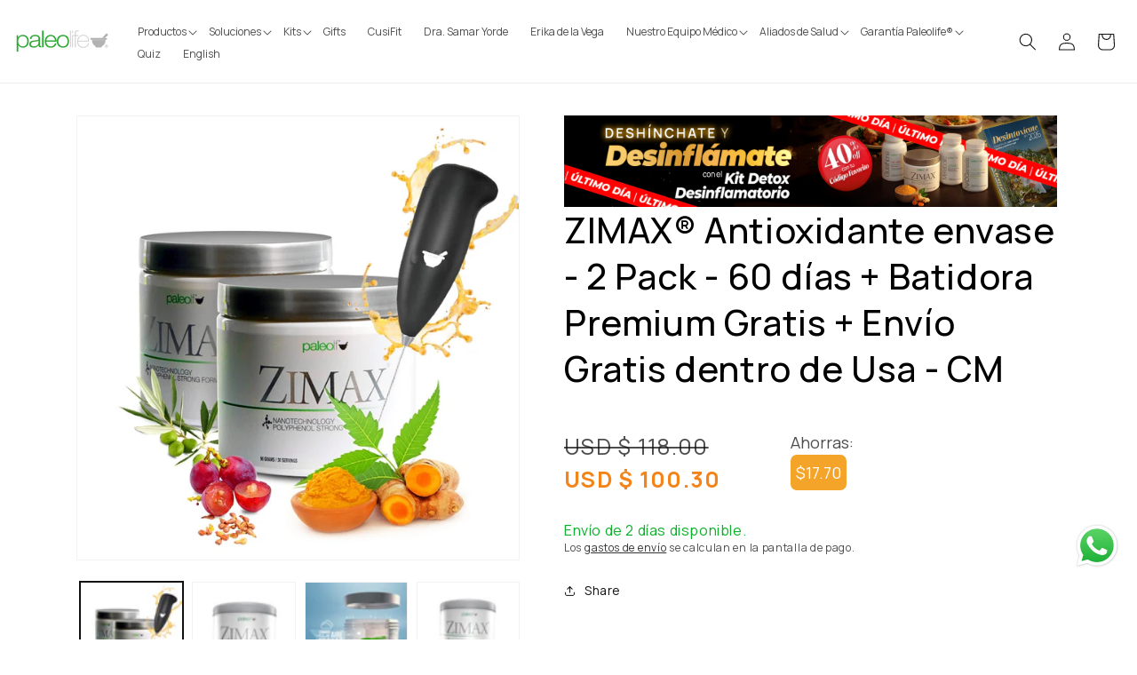

--- FILE ---
content_type: text/html; charset=utf-8
request_url: https://paleolife.com/products/zimax-antioxidante-envase-2-pack-60-dias-batidora-premium-gratis-envio-gratis-dentro-de-usa-cm
body_size: 69609
content:
<!doctype html>
<html class="no-js" lang="es">
  <head>
 


  
  
    <!-- Global site tag (gtag.js) - Google Ads: 952227357 -->
<script async src="https://www.googletagmanager.com/gtag/js?id=AW-952227357"></script>
<script>
  window.dataLayer = window.dataLayer || [];
  function gtag(){dataLayer.push(arguments);}
  gtag('js', new Date());

  gtag('config', 'AW-952227357');
</script>

    <meta charset="utf-8">
  
  <meta http-equiv="X-UA-Compatible" content="IE=edge">
    <meta name="viewport" content="width=device-width,initial-scale=1">
    <meta name="theme-color" content="">
    <link rel="canonical" href="https://paleolf.com/products/zimax-antioxidante-envase-2-pack-60-dias-batidora-premium-gratis-envio-gratis-dentro-de-usa-cm">
    <link rel="preconnect" href="https://cdn.shopify.com" crossorigin><link rel="icon" type="image/png" href="//paleolife.com/cdn/shop/files/fav.jpg?crop=center&height=32&v=1668768044&width=32"><link rel="preconnect" href="https://fonts.shopifycdn.com" crossorigin><title>
      
  
      Zimax Antioxidante Natural Poderoso | Suplemento Nutricional Avanzado
 &ndash; Paleolife    
    </title>

    
 
        <meta name="description" content="Poderoso antioxidante que contiene curcuma, anti-inflamatorio natural. Recomendado para el control y la prevención de enfermedades crónicas y degenerativas.">
        
    
    

    

<meta property="og:site_name" content="Paleolife">
<meta property="og:url" content="https://paleolf.com/products/zimax-antioxidante-envase-2-pack-60-dias-batidora-premium-gratis-envio-gratis-dentro-de-usa-cm">




<meta property="og:image:width" content="800">
  <meta property="og:image:height" content="800">

<meta name="twitter:card" content="summary_large_image">



    <script src="//paleolife.com/cdn/shop/t/38/assets/global.js?v=36088927503448747781678725785" defer="defer"></script>
    <script>window.performance && window.performance.mark && window.performance.mark('shopify.content_for_header.start');</script><meta name="google-site-verification" content="qnl2eCBH7dwnrepzwtMYlWCAEhjC1YEWS7OgWy3mh2c">
<meta name="google-site-verification" content="K8Tl8EStsGVocFEL5hW8Qn6xy42AeHs9JIr6DFt6P5A">
<meta name="facebook-domain-verification" content="9bd16ldgpyxjbk82t03gxpngkbd01o">
<meta name="facebook-domain-verification" content="5uxx5wghtt1lb3wj579y3whqwccdeg">
<meta id="shopify-digital-wallet" name="shopify-digital-wallet" content="/9358216/digital_wallets/dialog">
<meta name="shopify-checkout-api-token" content="d6311b127e7c7d0e65b6d89aa6eaa532">
<meta id="in-context-paypal-metadata" data-shop-id="9358216" data-venmo-supported="true" data-environment="production" data-locale="es_ES" data-paypal-v4="true" data-currency="USD">
<link rel="alternate" hreflang="x-default" href="https://paleolf.com/products/zimax-antioxidante-envase-2-pack-60-dias-batidora-premium-gratis-envio-gratis-dentro-de-usa-cm">
<link rel="alternate" hreflang="es-MX" href="https://paleolf.com/es-mx/products/zimax-antioxidante-envase-2-pack-60-dias-batidora-premium-gratis-envio-gratis-dentro-de-usa-cm">
<link rel="alternate" hreflang="es-CO" href="https://paleolf.com/es-co/products/zimax-antioxidante-envase-2-pack-60-dias-batidora-premium-gratis-envio-gratis-dentro-de-usa-cm">
<link rel="alternate" hreflang="es-CA" href="https://paleolf.com/es-ca/products/zimax-antioxidante-envase-2-pack-60-dias-batidora-premium-gratis-envio-gratis-dentro-de-usa-cm">
<link rel="alternate" hreflang="en-CA" href="https://paleolf.com/en-ca/products/zimax-antioxidante-envase-2-pack-60-dias-batidora-premium-gratis-envio-gratis-dentro-de-usa-cm">
<link rel="alternate" hreflang="es-VE" href="https://paleolf.com/es-ve/products/zimax-antioxidante-envase-2-pack-60-dias-batidora-premium-gratis-envio-gratis-dentro-de-usa-cm">
<link rel="alternate" hreflang="es-DO" href="https://paleolf.com/es-do/products/zimax-antioxidante-envase-2-pack-60-dias-batidora-premium-gratis-envio-gratis-dentro-de-usa-cm">
<link rel="alternate" hreflang="es-US" href="https://paleolf.com/products/zimax-antioxidante-envase-2-pack-60-dias-batidora-premium-gratis-envio-gratis-dentro-de-usa-cm">
<link rel="alternate" hreflang="en-US" href="https://paleolf.com/en/products/zimax-antioxidante-envase-2-pack-60-dias-batidora-premium-gratis-envio-gratis-dentro-de-usa-cm">
<link rel="alternate" type="application/json+oembed" href="https://paleolf.com/products/zimax-antioxidante-envase-2-pack-60-dias-batidora-premium-gratis-envio-gratis-dentro-de-usa-cm.oembed">
<script async="async" src="/checkouts/internal/preloads.js?locale=es-US"></script>
<link rel="preconnect" href="https://shop.app" crossorigin="anonymous">
<script async="async" src="https://shop.app/checkouts/internal/preloads.js?locale=es-US&shop_id=9358216" crossorigin="anonymous"></script>
<script id="apple-pay-shop-capabilities" type="application/json">{"shopId":9358216,"countryCode":"US","currencyCode":"USD","merchantCapabilities":["supports3DS"],"merchantId":"gid:\/\/shopify\/Shop\/9358216","merchantName":"Paleolife","requiredBillingContactFields":["postalAddress","email","phone"],"requiredShippingContactFields":["postalAddress","email","phone"],"shippingType":"shipping","supportedNetworks":["visa","masterCard","amex","discover","elo","jcb"],"total":{"type":"pending","label":"Paleolife","amount":"1.00"},"shopifyPaymentsEnabled":true,"supportsSubscriptions":true}</script>
<script id="shopify-features" type="application/json">{"accessToken":"d6311b127e7c7d0e65b6d89aa6eaa532","betas":["rich-media-storefront-analytics"],"domain":"paleolife.com","predictiveSearch":true,"shopId":9358216,"locale":"es"}</script>
<script>var Shopify = Shopify || {};
Shopify.shop = "paleolife.myshopify.com";
Shopify.locale = "es";
Shopify.currency = {"active":"USD","rate":"1.0"};
Shopify.country = "US";
Shopify.theme = {"name":"paleolf-shopify-theme\/master","id":137020145899,"schema_name":"Dawn","schema_version":"5.0.0","theme_store_id":null,"role":"main"};
Shopify.theme.handle = "null";
Shopify.theme.style = {"id":null,"handle":null};
Shopify.cdnHost = "paleolife.com/cdn";
Shopify.routes = Shopify.routes || {};
Shopify.routes.root = "/";</script>
<script type="module">!function(o){(o.Shopify=o.Shopify||{}).modules=!0}(window);</script>
<script>!function(o){function n(){var o=[];function n(){o.push(Array.prototype.slice.apply(arguments))}return n.q=o,n}var t=o.Shopify=o.Shopify||{};t.loadFeatures=n(),t.autoloadFeatures=n()}(window);</script>
<script>
  window.ShopifyPay = window.ShopifyPay || {};
  window.ShopifyPay.apiHost = "shop.app\/pay";
  window.ShopifyPay.redirectState = null;
</script>
<script id="shop-js-analytics" type="application/json">{"pageType":"product"}</script>
<script defer="defer" async type="module" src="//paleolife.com/cdn/shopifycloud/shop-js/modules/v2/client.init-shop-cart-sync_CvZOh8Af.es.esm.js"></script>
<script defer="defer" async type="module" src="//paleolife.com/cdn/shopifycloud/shop-js/modules/v2/chunk.common_3Rxs6Qxh.esm.js"></script>
<script type="module">
  await import("//paleolife.com/cdn/shopifycloud/shop-js/modules/v2/client.init-shop-cart-sync_CvZOh8Af.es.esm.js");
await import("//paleolife.com/cdn/shopifycloud/shop-js/modules/v2/chunk.common_3Rxs6Qxh.esm.js");

  window.Shopify.SignInWithShop?.initShopCartSync?.({"fedCMEnabled":true,"windoidEnabled":true});

</script>
<script defer="defer" async type="module" src="//paleolife.com/cdn/shopifycloud/shop-js/modules/v2/client.payment-terms_WyOlUs-o.es.esm.js"></script>
<script defer="defer" async type="module" src="//paleolife.com/cdn/shopifycloud/shop-js/modules/v2/chunk.common_3Rxs6Qxh.esm.js"></script>
<script defer="defer" async type="module" src="//paleolife.com/cdn/shopifycloud/shop-js/modules/v2/chunk.modal_DPIzVVvN.esm.js"></script>
<script type="module">
  await import("//paleolife.com/cdn/shopifycloud/shop-js/modules/v2/client.payment-terms_WyOlUs-o.es.esm.js");
await import("//paleolife.com/cdn/shopifycloud/shop-js/modules/v2/chunk.common_3Rxs6Qxh.esm.js");
await import("//paleolife.com/cdn/shopifycloud/shop-js/modules/v2/chunk.modal_DPIzVVvN.esm.js");

  
</script>
<script>
  window.Shopify = window.Shopify || {};
  if (!window.Shopify.featureAssets) window.Shopify.featureAssets = {};
  window.Shopify.featureAssets['shop-js'] = {"shop-cart-sync":["modules/v2/client.shop-cart-sync_rmK0axmV.es.esm.js","modules/v2/chunk.common_3Rxs6Qxh.esm.js"],"init-fed-cm":["modules/v2/client.init-fed-cm_ZaR7zFve.es.esm.js","modules/v2/chunk.common_3Rxs6Qxh.esm.js"],"shop-button":["modules/v2/client.shop-button_DtKRgnFY.es.esm.js","modules/v2/chunk.common_3Rxs6Qxh.esm.js"],"shop-cash-offers":["modules/v2/client.shop-cash-offers_CD08217J.es.esm.js","modules/v2/chunk.common_3Rxs6Qxh.esm.js","modules/v2/chunk.modal_DPIzVVvN.esm.js"],"init-windoid":["modules/v2/client.init-windoid_B42Q2JHR.es.esm.js","modules/v2/chunk.common_3Rxs6Qxh.esm.js"],"shop-toast-manager":["modules/v2/client.shop-toast-manager_BhL87v9O.es.esm.js","modules/v2/chunk.common_3Rxs6Qxh.esm.js"],"init-shop-email-lookup-coordinator":["modules/v2/client.init-shop-email-lookup-coordinator_CFAE-OH8.es.esm.js","modules/v2/chunk.common_3Rxs6Qxh.esm.js"],"init-shop-cart-sync":["modules/v2/client.init-shop-cart-sync_CvZOh8Af.es.esm.js","modules/v2/chunk.common_3Rxs6Qxh.esm.js"],"avatar":["modules/v2/client.avatar_BTnouDA3.es.esm.js"],"pay-button":["modules/v2/client.pay-button_x3Sl_UWF.es.esm.js","modules/v2/chunk.common_3Rxs6Qxh.esm.js"],"init-customer-accounts":["modules/v2/client.init-customer-accounts_DwzgN7WB.es.esm.js","modules/v2/client.shop-login-button_Bwv8tzNm.es.esm.js","modules/v2/chunk.common_3Rxs6Qxh.esm.js","modules/v2/chunk.modal_DPIzVVvN.esm.js"],"init-shop-for-new-customer-accounts":["modules/v2/client.init-shop-for-new-customer-accounts_l0dYgp_m.es.esm.js","modules/v2/client.shop-login-button_Bwv8tzNm.es.esm.js","modules/v2/chunk.common_3Rxs6Qxh.esm.js","modules/v2/chunk.modal_DPIzVVvN.esm.js"],"shop-login-button":["modules/v2/client.shop-login-button_Bwv8tzNm.es.esm.js","modules/v2/chunk.common_3Rxs6Qxh.esm.js","modules/v2/chunk.modal_DPIzVVvN.esm.js"],"init-customer-accounts-sign-up":["modules/v2/client.init-customer-accounts-sign-up_CqSuJy7r.es.esm.js","modules/v2/client.shop-login-button_Bwv8tzNm.es.esm.js","modules/v2/chunk.common_3Rxs6Qxh.esm.js","modules/v2/chunk.modal_DPIzVVvN.esm.js"],"shop-follow-button":["modules/v2/client.shop-follow-button_sMoqSZtr.es.esm.js","modules/v2/chunk.common_3Rxs6Qxh.esm.js","modules/v2/chunk.modal_DPIzVVvN.esm.js"],"checkout-modal":["modules/v2/client.checkout-modal_CwKmoEcx.es.esm.js","modules/v2/chunk.common_3Rxs6Qxh.esm.js","modules/v2/chunk.modal_DPIzVVvN.esm.js"],"lead-capture":["modules/v2/client.lead-capture_De9xQpTV.es.esm.js","modules/v2/chunk.common_3Rxs6Qxh.esm.js","modules/v2/chunk.modal_DPIzVVvN.esm.js"],"shop-login":["modules/v2/client.shop-login_DZKlOsWP.es.esm.js","modules/v2/chunk.common_3Rxs6Qxh.esm.js","modules/v2/chunk.modal_DPIzVVvN.esm.js"],"payment-terms":["modules/v2/client.payment-terms_WyOlUs-o.es.esm.js","modules/v2/chunk.common_3Rxs6Qxh.esm.js","modules/v2/chunk.modal_DPIzVVvN.esm.js"]};
</script>
<script>(function() {
  var isLoaded = false;
  function asyncLoad() {
    if (isLoaded) return;
    isLoaded = true;
    var urls = ["https:\/\/buy-me-cdn.makeprosimp.com\/v2\/app.min.js?v=v2\u0026shop=paleolife.myshopify.com","https:\/\/cdn1.stamped.io\/files\/widget.min.js?shop=paleolife.myshopify.com","\/\/cdn.shopify.com\/proxy\/b85d8864264b3246e76bd799e291e35d5177cb8feca8b584447aad7e3e57d6fe\/paleolfes.activehosted.com\/js\/site-tracking.php?shop=paleolife.myshopify.com\u0026sp-cache-control=cHVibGljLCBtYXgtYWdlPTkwMA","https:\/\/static.klaviyo.com\/onsite\/js\/klaviyo.js?company_id=U4mGv5\u0026shop=paleolife.myshopify.com","https:\/\/tools.luckyorange.com\/core\/lo.js?site-id=0326abc8\u0026shop=paleolife.myshopify.com","\/\/cdn.shopify.com\/proxy\/b85d8864264b3246e76bd799e291e35d5177cb8feca8b584447aad7e3e57d6fe\/paleolfes.activehosted.com\/js\/site-tracking.php?shop=paleolife.myshopify.com\u0026sp-cache-control=cHVibGljLCBtYXgtYWdlPTkwMA","\/\/cdn.shopify.com\/proxy\/b85d8864264b3246e76bd799e291e35d5177cb8feca8b584447aad7e3e57d6fe\/paleolfes.activehosted.com\/js\/site-tracking.php?shop=paleolife.myshopify.com\u0026sp-cache-control=cHVibGljLCBtYXgtYWdlPTkwMA","https:\/\/quizify.arhamcommerce.com\/js\/shortcode.js?shop=paleolife.myshopify.com","https:\/\/admin.revenuehunt.com\/embed.js?shop=paleolife.myshopify.com","https:\/\/cdn.hextom.com\/js\/freeshippingbar.js?shop=paleolife.myshopify.com","\/\/searchserverapi1.com\/widgets\/shopify\/init.js?a=6i3e3u5J2d\u0026shop=paleolife.myshopify.com","https:\/\/ecommplugins-scripts.trustpilot.com\/v2.1\/js\/header.min.js?settings=eyJrZXkiOiJYR285bzNxRk81eExlMzNjIiwicyI6InNrdSJ9\u0026shop=paleolife.myshopify.com","https:\/\/ecommplugins-scripts.trustpilot.com\/v2.1\/js\/success.min.js?settings=eyJrZXkiOiJYR285bzNxRk81eExlMzNjIiwicyI6InNrdSIsInQiOlsib3JkZXJzL2Z1bGZpbGxlZCJdLCJ2IjoiIiwiYSI6IiJ9\u0026shop=paleolife.myshopify.com","https:\/\/ecommplugins-trustboxsettings.trustpilot.com\/paleolife.myshopify.com.js?settings=1745420792577\u0026shop=paleolife.myshopify.com","https:\/\/cdn-app.sealsubscriptions.com\/shopify\/public\/js\/sealsubscriptions.js?shop=paleolife.myshopify.com","\/\/cdn.shopify.com\/proxy\/891f1b91a1113fa972255916531c2adf0214dc5e4f1757a6e5b7aa86fb475a60\/d33a6lvgbd0fej.cloudfront.net\/script_tag\/secomapp.scripttag.js?shop=paleolife.myshopify.com\u0026sp-cache-control=cHVibGljLCBtYXgtYWdlPTkwMA"];
    for (var i = 0; i < urls.length; i++) {
      var s = document.createElement('script');
      s.type = 'text/javascript';
      s.async = true;
      s.src = urls[i];
      var x = document.getElementsByTagName('script')[0];
      x.parentNode.insertBefore(s, x);
    }
  };
  if(window.attachEvent) {
    window.attachEvent('onload', asyncLoad);
  } else {
    window.addEventListener('load', asyncLoad, false);
  }
})();</script>
<script id="__st">var __st={"a":9358216,"offset":-18000,"reqid":"5d086d33-a4dd-49e9-884e-d95fbd18a76a-1768767934","pageurl":"paleolife.com\/products\/zimax-antioxidante-envase-2-pack-60-dias-batidora-premium-gratis-envio-gratis-dentro-de-usa-cm","u":"1ce4ceac0f7f","p":"product","rtyp":"product","rid":7750217105643};</script>
<script>window.ShopifyPaypalV4VisibilityTracking = true;</script>
<script id="captcha-bootstrap">!function(){'use strict';const t='contact',e='account',n='new_comment',o=[[t,t],['blogs',n],['comments',n],[t,'customer']],c=[[e,'customer_login'],[e,'guest_login'],[e,'recover_customer_password'],[e,'create_customer']],r=t=>t.map((([t,e])=>`form[action*='/${t}']:not([data-nocaptcha='true']) input[name='form_type'][value='${e}']`)).join(','),a=t=>()=>t?[...document.querySelectorAll(t)].map((t=>t.form)):[];function s(){const t=[...o],e=r(t);return a(e)}const i='password',u='form_key',d=['recaptcha-v3-token','g-recaptcha-response','h-captcha-response',i],f=()=>{try{return window.sessionStorage}catch{return}},m='__shopify_v',_=t=>t.elements[u];function p(t,e,n=!1){try{const o=window.sessionStorage,c=JSON.parse(o.getItem(e)),{data:r}=function(t){const{data:e,action:n}=t;return t[m]||n?{data:e,action:n}:{data:t,action:n}}(c);for(const[e,n]of Object.entries(r))t.elements[e]&&(t.elements[e].value=n);n&&o.removeItem(e)}catch(o){console.error('form repopulation failed',{error:o})}}const l='form_type',E='cptcha';function T(t){t.dataset[E]=!0}const w=window,h=w.document,L='Shopify',v='ce_forms',y='captcha';let A=!1;((t,e)=>{const n=(g='f06e6c50-85a8-45c8-87d0-21a2b65856fe',I='https://cdn.shopify.com/shopifycloud/storefront-forms-hcaptcha/ce_storefront_forms_captcha_hcaptcha.v1.5.2.iife.js',D={infoText:'Protegido por hCaptcha',privacyText:'Privacidad',termsText:'Términos'},(t,e,n)=>{const o=w[L][v],c=o.bindForm;if(c)return c(t,g,e,D).then(n);var r;o.q.push([[t,g,e,D],n]),r=I,A||(h.body.append(Object.assign(h.createElement('script'),{id:'captcha-provider',async:!0,src:r})),A=!0)});var g,I,D;w[L]=w[L]||{},w[L][v]=w[L][v]||{},w[L][v].q=[],w[L][y]=w[L][y]||{},w[L][y].protect=function(t,e){n(t,void 0,e),T(t)},Object.freeze(w[L][y]),function(t,e,n,w,h,L){const[v,y,A,g]=function(t,e,n){const i=e?o:[],u=t?c:[],d=[...i,...u],f=r(d),m=r(i),_=r(d.filter((([t,e])=>n.includes(e))));return[a(f),a(m),a(_),s()]}(w,h,L),I=t=>{const e=t.target;return e instanceof HTMLFormElement?e:e&&e.form},D=t=>v().includes(t);t.addEventListener('submit',(t=>{const e=I(t);if(!e)return;const n=D(e)&&!e.dataset.hcaptchaBound&&!e.dataset.recaptchaBound,o=_(e),c=g().includes(e)&&(!o||!o.value);(n||c)&&t.preventDefault(),c&&!n&&(function(t){try{if(!f())return;!function(t){const e=f();if(!e)return;const n=_(t);if(!n)return;const o=n.value;o&&e.removeItem(o)}(t);const e=Array.from(Array(32),(()=>Math.random().toString(36)[2])).join('');!function(t,e){_(t)||t.append(Object.assign(document.createElement('input'),{type:'hidden',name:u})),t.elements[u].value=e}(t,e),function(t,e){const n=f();if(!n)return;const o=[...t.querySelectorAll(`input[type='${i}']`)].map((({name:t})=>t)),c=[...d,...o],r={};for(const[a,s]of new FormData(t).entries())c.includes(a)||(r[a]=s);n.setItem(e,JSON.stringify({[m]:1,action:t.action,data:r}))}(t,e)}catch(e){console.error('failed to persist form',e)}}(e),e.submit())}));const S=(t,e)=>{t&&!t.dataset[E]&&(n(t,e.some((e=>e===t))),T(t))};for(const o of['focusin','change'])t.addEventListener(o,(t=>{const e=I(t);D(e)&&S(e,y())}));const B=e.get('form_key'),M=e.get(l),P=B&&M;t.addEventListener('DOMContentLoaded',(()=>{const t=y();if(P)for(const e of t)e.elements[l].value===M&&p(e,B);[...new Set([...A(),...v().filter((t=>'true'===t.dataset.shopifyCaptcha))])].forEach((e=>S(e,t)))}))}(h,new URLSearchParams(w.location.search),n,t,e,['guest_login'])})(!0,!0)}();</script>
<script integrity="sha256-4kQ18oKyAcykRKYeNunJcIwy7WH5gtpwJnB7kiuLZ1E=" data-source-attribution="shopify.loadfeatures" defer="defer" src="//paleolife.com/cdn/shopifycloud/storefront/assets/storefront/load_feature-a0a9edcb.js" crossorigin="anonymous"></script>
<script crossorigin="anonymous" defer="defer" src="//paleolife.com/cdn/shopifycloud/storefront/assets/shopify_pay/storefront-65b4c6d7.js?v=20250812"></script>
<script data-source-attribution="shopify.dynamic_checkout.dynamic.init">var Shopify=Shopify||{};Shopify.PaymentButton=Shopify.PaymentButton||{isStorefrontPortableWallets:!0,init:function(){window.Shopify.PaymentButton.init=function(){};var t=document.createElement("script");t.src="https://paleolife.com/cdn/shopifycloud/portable-wallets/latest/portable-wallets.es.js",t.type="module",document.head.appendChild(t)}};
</script>
<script data-source-attribution="shopify.dynamic_checkout.buyer_consent">
  function portableWalletsHideBuyerConsent(e){var t=document.getElementById("shopify-buyer-consent"),n=document.getElementById("shopify-subscription-policy-button");t&&n&&(t.classList.add("hidden"),t.setAttribute("aria-hidden","true"),n.removeEventListener("click",e))}function portableWalletsShowBuyerConsent(e){var t=document.getElementById("shopify-buyer-consent"),n=document.getElementById("shopify-subscription-policy-button");t&&n&&(t.classList.remove("hidden"),t.removeAttribute("aria-hidden"),n.addEventListener("click",e))}window.Shopify?.PaymentButton&&(window.Shopify.PaymentButton.hideBuyerConsent=portableWalletsHideBuyerConsent,window.Shopify.PaymentButton.showBuyerConsent=portableWalletsShowBuyerConsent);
</script>
<script>
  function portableWalletsCleanup(e){e&&e.src&&console.error("Failed to load portable wallets script "+e.src);var t=document.querySelectorAll("shopify-accelerated-checkout .shopify-payment-button__skeleton, shopify-accelerated-checkout-cart .wallet-cart-button__skeleton"),e=document.getElementById("shopify-buyer-consent");for(let e=0;e<t.length;e++)t[e].remove();e&&e.remove()}function portableWalletsNotLoadedAsModule(e){e instanceof ErrorEvent&&"string"==typeof e.message&&e.message.includes("import.meta")&&"string"==typeof e.filename&&e.filename.includes("portable-wallets")&&(window.removeEventListener("error",portableWalletsNotLoadedAsModule),window.Shopify.PaymentButton.failedToLoad=e,"loading"===document.readyState?document.addEventListener("DOMContentLoaded",window.Shopify.PaymentButton.init):window.Shopify.PaymentButton.init())}window.addEventListener("error",portableWalletsNotLoadedAsModule);
</script>

<script type="module" src="https://paleolife.com/cdn/shopifycloud/portable-wallets/latest/portable-wallets.es.js" onError="portableWalletsCleanup(this)" crossorigin="anonymous"></script>
<script nomodule>
  document.addEventListener("DOMContentLoaded", portableWalletsCleanup);
</script>

<link id="shopify-accelerated-checkout-styles" rel="stylesheet" media="screen" href="https://paleolife.com/cdn/shopifycloud/portable-wallets/latest/accelerated-checkout-backwards-compat.css" crossorigin="anonymous">
<style id="shopify-accelerated-checkout-cart">
        #shopify-buyer-consent {
  margin-top: 1em;
  display: inline-block;
  width: 100%;
}

#shopify-buyer-consent.hidden {
  display: none;
}

#shopify-subscription-policy-button {
  background: none;
  border: none;
  padding: 0;
  text-decoration: underline;
  font-size: inherit;
  cursor: pointer;
}

#shopify-subscription-policy-button::before {
  box-shadow: none;
}

      </style>
<script id="sections-script" data-sections="product-recommendations,header,footer" defer="defer" src="//paleolife.com/cdn/shop/t/38/compiled_assets/scripts.js?v=61368"></script>
<script>window.performance && window.performance.mark && window.performance.mark('shopify.content_for_header.end');</script>


    <style data-shopify>
      @font-face {
  font-family: Assistant;
  font-weight: 400;
  font-style: normal;
  font-display: swap;
  src: url("//paleolife.com/cdn/fonts/assistant/assistant_n4.9120912a469cad1cc292572851508ca49d12e768.woff2") format("woff2"),
       url("//paleolife.com/cdn/fonts/assistant/assistant_n4.6e9875ce64e0fefcd3f4446b7ec9036b3ddd2985.woff") format("woff");
}

      @font-face {
  font-family: Assistant;
  font-weight: 700;
  font-style: normal;
  font-display: swap;
  src: url("//paleolife.com/cdn/fonts/assistant/assistant_n7.bf44452348ec8b8efa3aa3068825305886b1c83c.woff2") format("woff2"),
       url("//paleolife.com/cdn/fonts/assistant/assistant_n7.0c887fee83f6b3bda822f1150b912c72da0f7b64.woff") format("woff");
}

      
      
      @font-face {
  font-family: Montserrat;
  font-weight: 400;
  font-style: normal;
  font-display: swap;
  src: url("//paleolife.com/cdn/fonts/montserrat/montserrat_n4.81949fa0ac9fd2021e16436151e8eaa539321637.woff2") format("woff2"),
       url("//paleolife.com/cdn/fonts/montserrat/montserrat_n4.a6c632ca7b62da89c3594789ba828388aac693fe.woff") format("woff");
}


      :root {
        --font-body-family: Assistant, sans-serif;
        --font-body-style: normal;
        --font-body-weight: 400;
        --font-body-weight-bold: 700;

        --font-heading-family: Montserrat, sans-serif;
        --font-heading-style: normal;
        --font-heading-weight: 400;

        --font-body-scale: 1.0;
        --font-heading-scale: 1.0;

        --color-base-text: 18, 18, 18;
        --color-shadow: 18, 18, 18;
        --color-base-background-1: 255, 255, 255;
        --color-base-background-2: 66, 66, 66;
        --color-base-solid-button-labels: 255, 255, 255;
        --color-base-outline-button-labels: 18, 18, 18;
        --color-base-accent-1: 18, 18, 18;
        --color-base-accent-2: 13, 176, 43;
        --payment-terms-background-color: #ffffff;

        --gradient-base-background-1: #ffffff;
        --gradient-base-background-2: #424242;
        --gradient-base-accent-1: #121212;
        --gradient-base-accent-2: #0db02b;

        --media-padding: px;
        --media-border-opacity: 0.05;
        --media-border-width: 1px;
        --media-radius: 0px;
        --media-shadow-opacity: 0.0;
        --media-shadow-horizontal-offset: 0px;
        --media-shadow-vertical-offset: 4px;
        --media-shadow-blur-radius: 5px;

        --page-width: 120rem;
        --page-width-margin: 0rem;

        --card-image-padding: 0.0rem;
        --card-corner-radius: 0.0rem;
        --card-text-alignment: left;
        --card-border-width: 0.0rem;
        --card-border-opacity: 0.1;
        --card-shadow-opacity: 0.0;
        --card-shadow-horizontal-offset: 0.0rem;
        --card-shadow-vertical-offset: 0.4rem;
        --card-shadow-blur-radius: 0.5rem;

        --badge-corner-radius: 4.0rem;

        --popup-border-width: 1px;
        --popup-border-opacity: 0.1;
        --popup-corner-radius: 0px;
        --popup-shadow-opacity: 0.0;
        --popup-shadow-horizontal-offset: 0px;
        --popup-shadow-vertical-offset: 4px;
        --popup-shadow-blur-radius: 5px;

        --drawer-border-width: 1px;
        --drawer-border-opacity: 0.1;
        --drawer-shadow-opacity: 0.0;
        --drawer-shadow-horizontal-offset: 0px;
        --drawer-shadow-vertical-offset: 4px;
        --drawer-shadow-blur-radius: 5px;

        --spacing-sections-desktop: 0px;
        --spacing-sections-mobile: 0px;

        --grid-desktop-vertical-spacing: 8px;
        --grid-desktop-horizontal-spacing: 8px;
        --grid-mobile-vertical-spacing: 4px;
        --grid-mobile-horizontal-spacing: 4px;

        --text-boxes-border-opacity: 0.1;
        --text-boxes-border-width: 0px;
        --text-boxes-radius: 0px;
        --text-boxes-shadow-opacity: 0.0;
        --text-boxes-shadow-horizontal-offset: 0px;
        --text-boxes-shadow-vertical-offset: 4px;
        --text-boxes-shadow-blur-radius: 5px;

        --buttons-radius: 0px;
        --buttons-radius-outset: 0px;
        --buttons-border-width: 0px;
        --buttons-border-opacity: 1.0;
        --buttons-shadow-opacity: 0.0;
        --buttons-shadow-horizontal-offset: 0px;
        --buttons-shadow-vertical-offset: 4px;
        --buttons-shadow-blur-radius: 5px;
        --buttons-border-offset: 0px;

        --inputs-radius: 0px;
        --inputs-border-width: 1px;
        --inputs-border-opacity: 0.55;
        --inputs-shadow-opacity: 0.0;
        --inputs-shadow-horizontal-offset: 0px;
        --inputs-margin-offset: 0px;
        --inputs-shadow-vertical-offset: 4px;
        --inputs-shadow-blur-radius: 5px;
        --inputs-radius-outset: 0px;

        --variant-pills-radius: 40px;
        --variant-pills-border-width: 1px;
        --variant-pills-border-opacity: 0.55;
        --variant-pills-shadow-opacity: 0.0;
        --variant-pills-shadow-horizontal-offset: 0px;
        --variant-pills-shadow-vertical-offset: 4px;
        --variant-pills-shadow-blur-radius: 5px;
      }

      *,
      *::before,
      *::after {
        box-sizing: inherit;
      }

      html {
        box-sizing: border-box;
        font-size: calc(var(--font-body-scale) * 62.5%);
        height: 100%;
      }

      body {
        display: grid;
        grid-template-rows: auto auto 1fr auto;
        grid-template-columns: 100%;
        min-height: 100%;
        margin: 0;
        font-size: 1.5rem;
        letter-spacing: 0.06rem;
        line-height: calc(1 + 0.8 / var(--font-body-scale));
        font-family: var(--font-body-family);
        font-style: var(--font-body-style);
        font-weight: var(--font-body-weight);
      }

      @media screen and (min-width: 750px) {
        body {
          font-size: 1.6rem;
        }
      }
    </style>
<link rel="preconnect" href="https://fonts.googleapis.com">
<link rel="preconnect" href="https://fonts.gstatic.com" crossorigin>
<link href="https://fonts.googleapis.com/css2?family=Montserrat:wght@100;400;700;800;900&display=swap" rel="stylesheet">
    <link href="//paleolife.com/cdn/shop/t/38/assets/base.css?v=180117985467780490621768505387" rel="stylesheet" type="text/css" media="all" />
<link rel="preload" as="font" href="//paleolife.com/cdn/fonts/assistant/assistant_n4.9120912a469cad1cc292572851508ca49d12e768.woff2" type="font/woff2" crossorigin><link rel="preload" as="font" href="//paleolife.com/cdn/fonts/montserrat/montserrat_n4.81949fa0ac9fd2021e16436151e8eaa539321637.woff2" type="font/woff2" crossorigin><link rel="stylesheet" href="//paleolife.com/cdn/shop/t/38/assets/component-predictive-search.css?v=165644661289088488651678725783" media="print" onload="this.media='all'"><script>document.documentElement.className = document.documentElement.className.replace('no-js', 'js');
    if (Shopify.designMode) {
      document.documentElement.classList.add('shopify-design-mode');
    }
    </script>
  <link rel="dns-prefetch" href="https://cdn.secomapp.com/">
<link rel="dns-prefetch" href="https://ajax.googleapis.com/">
<link rel="dns-prefetch" href="https://cdnjs.cloudflare.com/">
<link rel="preload" as="stylesheet" href="//paleolife.com/cdn/shop/t/38/assets/sca-pp.css?v=178374312540912810101678725784">

<link rel="stylesheet" href="//paleolife.com/cdn/shop/t/38/assets/sca-pp.css?v=178374312540912810101678725784">
 <script>
  
  SCAPPShop = {};
    
  </script> 



            <!-- giftbox-script -->
            <script src="//paleolife.com/cdn/shop/t/38/assets/giftbox-config.js?v=111603181540343972631678725783" type="text/javascript"></script>
            <!-- / giftbox-script -->
            

    <link href="//paleolife.com/cdn/shop/t/38/assets/new-product-page.css?v=157720896177642533131689689028" rel="stylesheet" type="text/css" media="all" />
    <link href="//paleolife.com/cdn/shop/t/38/assets/carousel-acromatico.css?v=12404722746677358661687279424" rel="stylesheet" type="text/css" media="all" />
  


  <link href="//paleolife.com/cdn/shop/t/38/assets/zimax-landing.css?v=79339485246764054851726670098" rel="stylesheet" type="text/css" media="all" />
    <link
      rel="stylesheet"
      href="https://cdn.jsdelivr.net/npm/swiper@11/swiper-bundle.min.css"
    />
    <script src="https://cdn.jsdelivr.net/npm/swiper@11/swiper-bundle.min.js" defer></script>
    <script src="//paleolife.com/cdn/shop/t/38/assets/landing-carousels.js?v=108858603633319475941720140417" defer="defer"></script>
    

  <script src=//paleolife.com/cdn/shop/t/38/assets/geolocation.js?v=6498606930245309401758118898></script>
  
  


  <!-- BEGIN app block: shopify://apps/judge-me-reviews/blocks/judgeme_core/61ccd3b1-a9f2-4160-9fe9-4fec8413e5d8 --><!-- Start of Judge.me Core -->






<link rel="dns-prefetch" href="https://cdnwidget.judge.me">
<link rel="dns-prefetch" href="https://cdn.judge.me">
<link rel="dns-prefetch" href="https://cdn1.judge.me">
<link rel="dns-prefetch" href="https://api.judge.me">

<script data-cfasync='false' class='jdgm-settings-script'>window.jdgmSettings={"pagination":5,"disable_web_reviews":false,"badge_no_review_text":"No reviews","badge_n_reviews_text":"({{ average_rating }}) {{ n }} review/reviews","badge_star_color":"#FF6200","hide_badge_preview_if_no_reviews":false,"badge_hide_text":false,"enforce_center_preview_badge":false,"widget_title":"Reseñas de compradores","widget_open_form_text":"Escribe una reseña","widget_close_form_text":"Cancelar reseña","widget_refresh_page_text":"Actualizar página","widget_summary_text":"Basado en {{ number_of_reviews }} reseña/reseñas","widget_no_review_text":"Se el primero en escribir una reseña","widget_name_field_text":"Display name","widget_verified_name_field_text":"Verified Name (public)","widget_name_placeholder_text":"Display name","widget_required_field_error_text":"This field is required.","widget_email_field_text":"Email address","widget_verified_email_field_text":"Verified Email (private, can not be edited)","widget_email_placeholder_text":"Your email address","widget_email_field_error_text":"Please enter a valid email address.","widget_rating_field_text":"Rating","widget_review_title_field_text":"Review Title","widget_review_title_placeholder_text":"Give your review a title","widget_review_body_field_text":"Review content","widget_review_body_placeholder_text":"Start writing here...","widget_pictures_field_text":"Picture/Video (optional)","widget_submit_review_text":"Submit Review","widget_submit_verified_review_text":"Submit Verified Review","widget_submit_success_msg_with_auto_publish":"Thank you! Please refresh the page in a few moments to see your review. You can remove or edit your review by logging into \u003ca href='https://judge.me/login' target='_blank' rel='nofollow noopener'\u003eJudge.me\u003c/a\u003e","widget_submit_success_msg_no_auto_publish":"Thank you! Your review will be published as soon as it is approved by the shop admin. You can remove or edit your review by logging into \u003ca href='https://judge.me/login' target='_blank' rel='nofollow noopener'\u003eJudge.me\u003c/a\u003e","widget_show_default_reviews_out_of_total_text":"Showing {{ n_reviews_shown }} out of {{ n_reviews }} reviews.","widget_show_all_link_text":"Show all","widget_show_less_link_text":"Show less","widget_author_said_text":"{{ reviewer_name }} said:","widget_days_text":"{{ n }} days ago","widget_weeks_text":"{{ n }} week/weeks ago","widget_months_text":"{{ n }} month/months ago","widget_years_text":"{{ n }} year/years ago","widget_yesterday_text":"Yesterday","widget_today_text":"Today","widget_replied_text":"\u003e\u003e {{ shop_name }} contestó:","widget_read_more_text":"Read more","widget_reviewer_name_as_initial":"","widget_rating_filter_color":"#fbcd0a","widget_rating_filter_see_all_text":"Ver todas","widget_sorting_most_recent_text":"Más reciente","widget_sorting_highest_rating_text":"Calificación más alta","widget_sorting_lowest_rating_text":"Calificación más baja","widget_sorting_with_pictures_text":"Solo imágenes","widget_sorting_most_helpful_text":"Más útil","widget_open_question_form_text":"Haz una pregunta","widget_reviews_subtab_text":"Reviews","widget_questions_subtab_text":"Questions","widget_question_label_text":"Pregunta","widget_answer_label_text":"Respuesta","widget_question_placeholder_text":"Escribe tu pregunta aquí","widget_submit_question_text":"Enviar","widget_question_submit_success_text":"¡Gracias por tu pregunta! Te notificaremos a penas tengamos una respuesta.","widget_star_color":"#FF6200","verified_badge_text":"Verificada","verified_badge_bg_color":"","verified_badge_text_color":"","verified_badge_placement":"left-of-reviewer-name","widget_review_max_height":"","widget_hide_border":false,"widget_social_share":false,"widget_thumb":false,"widget_review_location_show":false,"widget_location_format":"","all_reviews_include_out_of_store_products":true,"all_reviews_out_of_store_text":"(out of store)","all_reviews_pagination":100,"all_reviews_product_name_prefix_text":"about","enable_review_pictures":true,"enable_question_anwser":true,"widget_theme":"default","review_date_format":"mm/dd/yyyy","default_sort_method":"most-recent","widget_product_reviews_subtab_text":"Product Reviews","widget_shop_reviews_subtab_text":"Shop Reviews","widget_other_products_reviews_text":"Reviews for other products","widget_store_reviews_subtab_text":"Store reviews","widget_no_store_reviews_text":"This store hasn't received any reviews yet","widget_web_restriction_product_reviews_text":"This product hasn't received any reviews yet","widget_no_items_text":"No items found","widget_show_more_text":"Show more","widget_write_a_store_review_text":"Write a Store Review","widget_other_languages_heading":"Reviews in Other Languages","widget_translate_review_text":"Translate review to {{ language }}","widget_translating_review_text":"Translating...","widget_show_original_translation_text":"Show original ({{ language }})","widget_translate_review_failed_text":"Review couldn't be translated.","widget_translate_review_retry_text":"Retry","widget_translate_review_try_again_later_text":"Try again later","show_product_url_for_grouped_product":false,"widget_sorting_pictures_first_text":"Imágenes primero","show_pictures_on_all_rev_page_mobile":false,"show_pictures_on_all_rev_page_desktop":false,"floating_tab_hide_mobile_install_preference":false,"floating_tab_button_name":"★ Reviews","floating_tab_title":"Let customers speak for us","floating_tab_button_color":"","floating_tab_button_background_color":"","floating_tab_url":"","floating_tab_url_enabled":false,"floating_tab_tab_style":"text","all_reviews_text_badge_text":"Customers rate us {{ shop.metafields.judgeme.all_reviews_rating | round: 1 }}/5 based on {{ shop.metafields.judgeme.all_reviews_count }} reviews.","all_reviews_text_badge_text_branded_style":"{{ shop.metafields.judgeme.all_reviews_rating | round: 1 }} out of 5 stars based on {{ shop.metafields.judgeme.all_reviews_count }} reviews","is_all_reviews_text_badge_a_link":false,"show_stars_for_all_reviews_text_badge":false,"all_reviews_text_badge_url":"","all_reviews_text_style":"branded","all_reviews_text_color_style":"judgeme_brand_color","all_reviews_text_color":"#108474","all_reviews_text_show_jm_brand":false,"featured_carousel_show_header":true,"featured_carousel_title":"Let customers speak for us","testimonials_carousel_title":"Customers are saying","videos_carousel_title":"Real customer stories","cards_carousel_title":"Customers are saying","featured_carousel_count_text":"from {{ n }} reviews","featured_carousel_add_link_to_all_reviews_page":false,"featured_carousel_url":"","featured_carousel_show_images":true,"featured_carousel_autoslide_interval":5,"featured_carousel_arrows_on_the_sides":false,"featured_carousel_height":250,"featured_carousel_width":80,"featured_carousel_image_size":0,"featured_carousel_image_height":250,"featured_carousel_arrow_color":"#eeeeee","verified_count_badge_style":"branded","verified_count_badge_orientation":"horizontal","verified_count_badge_color_style":"judgeme_brand_color","verified_count_badge_color":"#108474","is_verified_count_badge_a_link":false,"verified_count_badge_url":"","verified_count_badge_show_jm_brand":true,"widget_rating_preset_default":5,"widget_first_sub_tab":"product-reviews","widget_show_histogram":true,"widget_histogram_use_custom_color":false,"widget_pagination_use_custom_color":false,"widget_star_use_custom_color":false,"widget_verified_badge_use_custom_color":false,"widget_write_review_use_custom_color":false,"picture_reminder_submit_button":"Upload Pictures","enable_review_videos":false,"mute_video_by_default":false,"widget_sorting_videos_first_text":"Videos primero","widget_review_pending_text":"Pending","featured_carousel_items_for_large_screen":3,"social_share_options_order":"Facebook,Twitter","remove_microdata_snippet":false,"disable_json_ld":false,"enable_json_ld_products":true,"preview_badge_show_question_text":false,"preview_badge_no_question_text":"Sin preguntas","preview_badge_n_question_text":"{{ number_of_questions }} pregunta/preguntas","qa_badge_show_icon":false,"qa_badge_position":"same-row","remove_judgeme_branding":false,"widget_add_search_bar":false,"widget_search_bar_placeholder":"Buscar","widget_sorting_verified_only_text":"Verified only","featured_carousel_theme":"default","featured_carousel_show_rating":true,"featured_carousel_show_title":true,"featured_carousel_show_body":true,"featured_carousel_show_date":false,"featured_carousel_show_reviewer":true,"featured_carousel_show_product":false,"featured_carousel_header_background_color":"#108474","featured_carousel_header_text_color":"#ffffff","featured_carousel_name_product_separator":"reviewed","featured_carousel_full_star_background":"#108474","featured_carousel_empty_star_background":"#dadada","featured_carousel_vertical_theme_background":"#f9fafb","featured_carousel_verified_badge_enable":true,"featured_carousel_verified_badge_color":"#108474","featured_carousel_border_style":"round","featured_carousel_review_line_length_limit":3,"featured_carousel_more_reviews_button_text":"Read more reviews","featured_carousel_view_product_button_text":"View product","all_reviews_page_load_reviews_on":"scroll","all_reviews_page_load_more_text":"Load More Reviews","disable_fb_tab_reviews":false,"enable_ajax_cdn_cache":false,"widget_advanced_speed_features":5,"widget_public_name_text":"displayed publicly like","default_reviewer_name":"John Smith","default_reviewer_name_has_non_latin":true,"widget_reviewer_anonymous":"Anonymous","medals_widget_title":"Judge.me Review Medals","medals_widget_background_color":"#f9fafb","medals_widget_position":"footer_all_pages","medals_widget_border_color":"#f9fafb","medals_widget_verified_text_position":"left","medals_widget_use_monochromatic_version":false,"medals_widget_elements_color":"#108474","show_reviewer_avatar":true,"widget_invalid_yt_video_url_error_text":"Not a YouTube video URL","widget_max_length_field_error_text":"Please enter no more than {0} characters.","widget_show_country_flag":false,"widget_show_collected_via_shop_app":true,"widget_verified_by_shop_badge_style":"light","widget_verified_by_shop_text":"Verified by Shop","widget_show_photo_gallery":false,"widget_load_with_code_splitting":true,"widget_ugc_install_preference":false,"widget_ugc_title":"Made by us, Shared by you","widget_ugc_subtitle":"Tag us to see your picture featured in our page","widget_ugc_arrows_color":"#ffffff","widget_ugc_primary_button_text":"Buy Now","widget_ugc_primary_button_background_color":"#108474","widget_ugc_primary_button_text_color":"#ffffff","widget_ugc_primary_button_border_width":"0","widget_ugc_primary_button_border_style":"none","widget_ugc_primary_button_border_color":"#108474","widget_ugc_primary_button_border_radius":"25","widget_ugc_secondary_button_text":"Load More","widget_ugc_secondary_button_background_color":"#ffffff","widget_ugc_secondary_button_text_color":"#108474","widget_ugc_secondary_button_border_width":"2","widget_ugc_secondary_button_border_style":"solid","widget_ugc_secondary_button_border_color":"#108474","widget_ugc_secondary_button_border_radius":"25","widget_ugc_reviews_button_text":"View Reviews","widget_ugc_reviews_button_background_color":"#ffffff","widget_ugc_reviews_button_text_color":"#108474","widget_ugc_reviews_button_border_width":"2","widget_ugc_reviews_button_border_style":"solid","widget_ugc_reviews_button_border_color":"#108474","widget_ugc_reviews_button_border_radius":"25","widget_ugc_reviews_button_link_to":"judgeme-reviews-page","widget_ugc_show_post_date":true,"widget_ugc_max_width":"800","widget_rating_metafield_value_type":true,"widget_primary_color":"#108474","widget_enable_secondary_color":false,"widget_secondary_color":"#edf5f5","widget_summary_average_rating_text":"{{ average_rating }} de 5","widget_media_grid_title":"Videos y fotos de compradores","widget_media_grid_see_more_text":"Ver más","widget_round_style":false,"widget_show_product_medals":true,"widget_verified_by_judgeme_text":"Verified by Judge.me","widget_show_store_medals":true,"widget_verified_by_judgeme_text_in_store_medals":"Verified by Judge.me","widget_media_field_exceed_quantity_message":"Sorry, we can only accept {{ max_media }} for one review.","widget_media_field_exceed_limit_message":"{{ file_name }} is too large, please select a {{ media_type }} less than {{ size_limit }}MB.","widget_review_submitted_text":"Review Submitted!","widget_question_submitted_text":"¡Pregunta entregada!","widget_close_form_text_question":"Cancelar","widget_write_your_answer_here_text":"Write your answer here","widget_enabled_branded_link":true,"widget_show_collected_by_judgeme":false,"widget_reviewer_name_color":"","widget_write_review_text_color":"","widget_write_review_bg_color":"","widget_collected_by_judgeme_text":"by Judge.me","widget_pagination_type":"standard","widget_load_more_text":"Load More","widget_load_more_color":"#108474","widget_full_review_text":"Full Review","widget_read_more_reviews_text":"Read More Reviews","widget_read_questions_text":"Read Questions","widget_questions_and_answers_text":"Questions \u0026 Answers","widget_verified_by_text":"Verified by","widget_verified_text":"Verified","widget_number_of_reviews_text":"{{ number_of_reviews }} reviews","widget_back_button_text":"Back","widget_next_button_text":"Next","widget_custom_forms_filter_button":"Filters","custom_forms_style":"horizontal","widget_show_review_information":false,"how_reviews_are_collected":"How reviews are collected?","widget_show_review_keywords":false,"widget_gdpr_statement":"How we use your data: We'll only contact you about the review you left, and only if necessary. By submitting your review, you agree to Judge.me's \u003ca href='https://judge.me/terms' target='_blank' rel='nofollow noopener'\u003eterms\u003c/a\u003e, \u003ca href='https://judge.me/privacy' target='_blank' rel='nofollow noopener'\u003eprivacy\u003c/a\u003e and \u003ca href='https://judge.me/content-policy' target='_blank' rel='nofollow noopener'\u003econtent\u003c/a\u003e policies.","widget_multilingual_sorting_enabled":false,"widget_translate_review_content_enabled":false,"widget_translate_review_content_method":"manual","popup_widget_review_selection":"automatically_with_pictures","popup_widget_round_border_style":true,"popup_widget_show_title":true,"popup_widget_show_body":true,"popup_widget_show_reviewer":false,"popup_widget_show_product":true,"popup_widget_show_pictures":true,"popup_widget_use_review_picture":true,"popup_widget_show_on_home_page":true,"popup_widget_show_on_product_page":true,"popup_widget_show_on_collection_page":true,"popup_widget_show_on_cart_page":true,"popup_widget_position":"bottom_left","popup_widget_first_review_delay":5,"popup_widget_duration":5,"popup_widget_interval":5,"popup_widget_review_count":5,"popup_widget_hide_on_mobile":true,"review_snippet_widget_round_border_style":true,"review_snippet_widget_card_color":"#FFFFFF","review_snippet_widget_slider_arrows_background_color":"#FFFFFF","review_snippet_widget_slider_arrows_color":"#000000","review_snippet_widget_star_color":"#108474","show_product_variant":false,"all_reviews_product_variant_label_text":"Variant: ","widget_show_verified_branding":true,"widget_ai_summary_title":"Customers say","widget_ai_summary_disclaimer":"AI-powered review summary based on recent customer reviews","widget_show_ai_summary":false,"widget_show_ai_summary_bg":false,"widget_show_review_title_input":false,"redirect_reviewers_invited_via_email":"external_form","request_store_review_after_product_review":true,"request_review_other_products_in_order":true,"review_form_color_scheme":"default","review_form_corner_style":"square","review_form_star_color":{},"review_form_text_color":"#333333","review_form_background_color":"#ffffff","review_form_field_background_color":"#fafafa","review_form_button_color":{},"review_form_button_text_color":"#ffffff","review_form_modal_overlay_color":"#000000","review_content_screen_title_text":"How would you rate this product?","review_content_introduction_text":"We would love it if you would share a bit about your experience.","store_review_form_title_text":"How would you rate this store?","store_review_form_introduction_text":"We would love it if you would share a bit about your experience.","show_review_guidance_text":true,"one_star_review_guidance_text":"Poor","five_star_review_guidance_text":"Great","customer_information_screen_title_text":"About you","customer_information_introduction_text":"Please tell us more about you.","custom_questions_screen_title_text":"Your experience in more detail","custom_questions_introduction_text":"Here are a few questions to help us understand more about your experience.","review_submitted_screen_title_text":"Thanks for your review!","review_submitted_screen_thank_you_text":"We are processing it and it will appear on the store soon.","review_submitted_screen_email_verification_text":"Please confirm your email by clicking the link we just sent you. This helps us keep reviews authentic.","review_submitted_request_store_review_text":"Would you like to share your experience of shopping with us?","review_submitted_review_other_products_text":"Would you like to review these products?","store_review_screen_title_text":"Would you like to share your experience of shopping with us?","store_review_introduction_text":"We value your feedback and use it to improve. Please share any thoughts or suggestions you have.","reviewer_media_screen_title_picture_text":"Share a picture","reviewer_media_introduction_picture_text":"Upload a photo to support your review.","reviewer_media_screen_title_video_text":"Share a video","reviewer_media_introduction_video_text":"Upload a video to support your review.","reviewer_media_screen_title_picture_or_video_text":"Share a picture or video","reviewer_media_introduction_picture_or_video_text":"Upload a photo or video to support your review.","reviewer_media_youtube_url_text":"Paste your Youtube URL here","advanced_settings_next_step_button_text":"Next","advanced_settings_close_review_button_text":"Close","modal_write_review_flow":true,"write_review_flow_required_text":"Required","write_review_flow_privacy_message_text":"We respect your privacy.","write_review_flow_anonymous_text":"Post review as anonymous","write_review_flow_visibility_text":"This won't be visible to other customers.","write_review_flow_multiple_selection_help_text":"Select as many as you like","write_review_flow_single_selection_help_text":"Select one option","write_review_flow_required_field_error_text":"This field is required","write_review_flow_invalid_email_error_text":"Please enter a valid email address","write_review_flow_max_length_error_text":"Max. {{ max_length }} characters.","write_review_flow_media_upload_text":"\u003cb\u003eClick to upload\u003c/b\u003e or drag and drop","write_review_flow_gdpr_statement":"We'll only contact you about your review if necessary. By submitting your review, you agree to our \u003ca href='https://judge.me/terms' target='_blank' rel='nofollow noopener'\u003eterms and conditions\u003c/a\u003e and \u003ca href='https://judge.me/privacy' target='_blank' rel='nofollow noopener'\u003eprivacy policy\u003c/a\u003e.","rating_only_reviews_enabled":false,"show_negative_reviews_help_screen":false,"new_review_flow_help_screen_rating_threshold":3,"negative_review_resolution_screen_title_text":"Tell us more","negative_review_resolution_text":"Your experience matters to us. If there were issues with your purchase, we're here to help. Feel free to reach out to us, we'd love the opportunity to make things right.","negative_review_resolution_button_text":"Contact us","negative_review_resolution_proceed_with_review_text":"Leave a review","negative_review_resolution_subject":"Issue with purchase from {{ shop_name }}.{{ order_name }}","preview_badge_collection_page_install_status":false,"widget_review_custom_css":"","preview_badge_custom_css":"","preview_badge_stars_count":"5-stars","featured_carousel_custom_css":"","floating_tab_custom_css":"","all_reviews_widget_custom_css":"","medals_widget_custom_css":"","verified_badge_custom_css":"","all_reviews_text_custom_css":"","transparency_badges_collected_via_store_invite":false,"transparency_badges_from_another_provider":false,"transparency_badges_collected_from_store_visitor":false,"transparency_badges_collected_by_verified_review_provider":false,"transparency_badges_earned_reward":false,"transparency_badges_collected_via_store_invite_text":"Review collected via store invitation","transparency_badges_from_another_provider_text":"Review collected from another provider","transparency_badges_collected_from_store_visitor_text":"Review collected from a store visitor","transparency_badges_written_in_google_text":"Review written in Google","transparency_badges_written_in_etsy_text":"Review written in Etsy","transparency_badges_written_in_shop_app_text":"Review written in Shop App","transparency_badges_earned_reward_text":"Review earned a reward for future purchase","product_review_widget_per_page":10,"widget_store_review_label_text":"Review about the store","checkout_comment_extension_title_on_product_page":"Customer Comments","checkout_comment_extension_num_latest_comment_show":5,"checkout_comment_extension_format":"name_and_timestamp","checkout_comment_customer_name":"last_initial","checkout_comment_comment_notification":true,"preview_badge_collection_page_install_preference":false,"preview_badge_home_page_install_preference":false,"preview_badge_product_page_install_preference":false,"review_widget_install_preference":"","review_carousel_install_preference":false,"floating_reviews_tab_install_preference":"none","verified_reviews_count_badge_install_preference":false,"all_reviews_text_install_preference":false,"review_widget_best_location":false,"judgeme_medals_install_preference":false,"review_widget_revamp_enabled":false,"review_widget_qna_enabled":false,"review_widget_header_theme":"minimal","review_widget_widget_title_enabled":true,"review_widget_header_text_size":"medium","review_widget_header_text_weight":"regular","review_widget_average_rating_style":"compact","review_widget_bar_chart_enabled":true,"review_widget_bar_chart_type":"numbers","review_widget_bar_chart_style":"standard","review_widget_expanded_media_gallery_enabled":false,"review_widget_reviews_section_theme":"standard","review_widget_image_style":"thumbnails","review_widget_review_image_ratio":"square","review_widget_stars_size":"medium","review_widget_verified_badge":"standard_text","review_widget_review_title_text_size":"medium","review_widget_review_text_size":"medium","review_widget_review_text_length":"medium","review_widget_number_of_columns_desktop":3,"review_widget_carousel_transition_speed":5,"review_widget_custom_questions_answers_display":"always","review_widget_button_text_color":"#FFFFFF","review_widget_text_color":"#000000","review_widget_lighter_text_color":"#7B7B7B","review_widget_corner_styling":"soft","review_widget_review_word_singular":"review","review_widget_review_word_plural":"reviews","review_widget_voting_label":"Helpful?","review_widget_shop_reply_label":"Reply from {{ shop_name }}:","review_widget_filters_title":"Filters","qna_widget_question_word_singular":"Question","qna_widget_question_word_plural":"Questions","qna_widget_answer_reply_label":"Answer from {{ answerer_name }}:","qna_content_screen_title_text":"Ask a question about this product","qna_widget_question_required_field_error_text":"Please enter your question.","qna_widget_flow_gdpr_statement":"We'll only contact you about your question if necessary. By submitting your question, you agree to our \u003ca href='https://judge.me/terms' target='_blank' rel='nofollow noopener'\u003eterms and conditions\u003c/a\u003e and \u003ca href='https://judge.me/privacy' target='_blank' rel='nofollow noopener'\u003eprivacy policy\u003c/a\u003e.","qna_widget_question_submitted_text":"Thanks for your question!","qna_widget_close_form_text_question":"Close","qna_widget_question_submit_success_text":"We’ll notify you by email when your question is answered.","all_reviews_widget_v2025_enabled":false,"all_reviews_widget_v2025_header_theme":"default","all_reviews_widget_v2025_widget_title_enabled":true,"all_reviews_widget_v2025_header_text_size":"medium","all_reviews_widget_v2025_header_text_weight":"regular","all_reviews_widget_v2025_average_rating_style":"compact","all_reviews_widget_v2025_bar_chart_enabled":true,"all_reviews_widget_v2025_bar_chart_type":"numbers","all_reviews_widget_v2025_bar_chart_style":"standard","all_reviews_widget_v2025_expanded_media_gallery_enabled":false,"all_reviews_widget_v2025_show_store_medals":true,"all_reviews_widget_v2025_show_photo_gallery":true,"all_reviews_widget_v2025_show_review_keywords":false,"all_reviews_widget_v2025_show_ai_summary":false,"all_reviews_widget_v2025_show_ai_summary_bg":false,"all_reviews_widget_v2025_add_search_bar":false,"all_reviews_widget_v2025_default_sort_method":"most-recent","all_reviews_widget_v2025_reviews_per_page":10,"all_reviews_widget_v2025_reviews_section_theme":"default","all_reviews_widget_v2025_image_style":"thumbnails","all_reviews_widget_v2025_review_image_ratio":"square","all_reviews_widget_v2025_stars_size":"medium","all_reviews_widget_v2025_verified_badge":"bold_badge","all_reviews_widget_v2025_review_title_text_size":"medium","all_reviews_widget_v2025_review_text_size":"medium","all_reviews_widget_v2025_review_text_length":"medium","all_reviews_widget_v2025_number_of_columns_desktop":3,"all_reviews_widget_v2025_carousel_transition_speed":5,"all_reviews_widget_v2025_custom_questions_answers_display":"always","all_reviews_widget_v2025_show_product_variant":false,"all_reviews_widget_v2025_show_reviewer_avatar":true,"all_reviews_widget_v2025_reviewer_name_as_initial":"","all_reviews_widget_v2025_review_location_show":false,"all_reviews_widget_v2025_location_format":"","all_reviews_widget_v2025_show_country_flag":false,"all_reviews_widget_v2025_verified_by_shop_badge_style":"light","all_reviews_widget_v2025_social_share":false,"all_reviews_widget_v2025_social_share_options_order":"Facebook,Twitter,LinkedIn,Pinterest","all_reviews_widget_v2025_pagination_type":"standard","all_reviews_widget_v2025_button_text_color":"#FFFFFF","all_reviews_widget_v2025_text_color":"#000000","all_reviews_widget_v2025_lighter_text_color":"#7B7B7B","all_reviews_widget_v2025_corner_styling":"soft","all_reviews_widget_v2025_title":"Customer reviews","all_reviews_widget_v2025_ai_summary_title":"Customers say about this store","all_reviews_widget_v2025_no_review_text":"Be the first to write a review","platform":"shopify","branding_url":"https://app.judge.me/reviews","branding_text":"Powered by Judge.me","locale":"en","reply_name":"Paleolife","widget_version":"3.0","footer":true,"autopublish":true,"review_dates":true,"enable_custom_form":false,"shop_locale":"en","enable_multi_locales_translations":false,"show_review_title_input":false,"review_verification_email_status":"always","can_be_branded":true,"reply_name_text":"Paleolife"};</script> <style class='jdgm-settings-style'>﻿.jdgm-xx{left:0}:root{--jdgm-primary-color: #108474;--jdgm-secondary-color: rgba(16,132,116,0.1);--jdgm-star-color: #FF6200;--jdgm-write-review-text-color: white;--jdgm-write-review-bg-color: #108474;--jdgm-paginate-color: #108474;--jdgm-border-radius: 0;--jdgm-reviewer-name-color: #108474}.jdgm-histogram__bar-content{background-color:#108474}.jdgm-rev[data-verified-buyer=true] .jdgm-rev__icon.jdgm-rev__icon:after,.jdgm-rev__buyer-badge.jdgm-rev__buyer-badge{color:white;background-color:#108474}.jdgm-review-widget--small .jdgm-gallery.jdgm-gallery .jdgm-gallery__thumbnail-link:nth-child(8) .jdgm-gallery__thumbnail-wrapper.jdgm-gallery__thumbnail-wrapper:before{content:"Ver más"}@media only screen and (min-width: 768px){.jdgm-gallery.jdgm-gallery .jdgm-gallery__thumbnail-link:nth-child(8) .jdgm-gallery__thumbnail-wrapper.jdgm-gallery__thumbnail-wrapper:before{content:"Ver más"}}.jdgm-preview-badge .jdgm-star.jdgm-star{color:#FF6200}.jdgm-author-all-initials{display:none !important}.jdgm-author-last-initial{display:none !important}.jdgm-rev-widg__title{visibility:hidden}.jdgm-rev-widg__summary-text{visibility:hidden}.jdgm-prev-badge__text{visibility:hidden}.jdgm-rev__prod-link-prefix:before{content:'about'}.jdgm-rev__variant-label:before{content:'Variant: '}.jdgm-rev__out-of-store-text:before{content:'(out of store)'}@media only screen and (min-width: 768px){.jdgm-rev__pics .jdgm-rev_all-rev-page-picture-separator,.jdgm-rev__pics .jdgm-rev__product-picture{display:none}}@media only screen and (max-width: 768px){.jdgm-rev__pics .jdgm-rev_all-rev-page-picture-separator,.jdgm-rev__pics .jdgm-rev__product-picture{display:none}}.jdgm-preview-badge[data-template="product"]{display:none !important}.jdgm-preview-badge[data-template="collection"]{display:none !important}.jdgm-preview-badge[data-template="index"]{display:none !important}.jdgm-review-widget[data-from-snippet="true"]{display:none !important}.jdgm-verified-count-badget[data-from-snippet="true"]{display:none !important}.jdgm-carousel-wrapper[data-from-snippet="true"]{display:none !important}.jdgm-all-reviews-text[data-from-snippet="true"]{display:none !important}.jdgm-medals-section[data-from-snippet="true"]{display:none !important}.jdgm-ugc-media-wrapper[data-from-snippet="true"]{display:none !important}.jdgm-rev__transparency-badge[data-badge-type="review_collected_via_store_invitation"]{display:none !important}.jdgm-rev__transparency-badge[data-badge-type="review_collected_from_another_provider"]{display:none !important}.jdgm-rev__transparency-badge[data-badge-type="review_collected_from_store_visitor"]{display:none !important}.jdgm-rev__transparency-badge[data-badge-type="review_written_in_etsy"]{display:none !important}.jdgm-rev__transparency-badge[data-badge-type="review_written_in_google_business"]{display:none !important}.jdgm-rev__transparency-badge[data-badge-type="review_written_in_shop_app"]{display:none !important}.jdgm-rev__transparency-badge[data-badge-type="review_earned_for_future_purchase"]{display:none !important}.jdgm-review-snippet-widget .jdgm-rev-snippet-widget__cards-container .jdgm-rev-snippet-card{border-radius:8px;background:#fff}.jdgm-review-snippet-widget .jdgm-rev-snippet-widget__cards-container .jdgm-rev-snippet-card__rev-rating .jdgm-star{color:#108474}.jdgm-review-snippet-widget .jdgm-rev-snippet-widget__prev-btn,.jdgm-review-snippet-widget .jdgm-rev-snippet-widget__next-btn{border-radius:50%;background:#fff}.jdgm-review-snippet-widget .jdgm-rev-snippet-widget__prev-btn>svg,.jdgm-review-snippet-widget .jdgm-rev-snippet-widget__next-btn>svg{fill:#000}.jdgm-full-rev-modal.rev-snippet-widget .jm-mfp-container .jm-mfp-content,.jdgm-full-rev-modal.rev-snippet-widget .jm-mfp-container .jdgm-full-rev__icon,.jdgm-full-rev-modal.rev-snippet-widget .jm-mfp-container .jdgm-full-rev__pic-img,.jdgm-full-rev-modal.rev-snippet-widget .jm-mfp-container .jdgm-full-rev__reply{border-radius:8px}.jdgm-full-rev-modal.rev-snippet-widget .jm-mfp-container .jdgm-full-rev[data-verified-buyer="true"] .jdgm-full-rev__icon::after{border-radius:8px}.jdgm-full-rev-modal.rev-snippet-widget .jm-mfp-container .jdgm-full-rev .jdgm-rev__buyer-badge{border-radius:calc( 8px / 2 )}.jdgm-full-rev-modal.rev-snippet-widget .jm-mfp-container .jdgm-full-rev .jdgm-full-rev__replier::before{content:'Paleolife'}.jdgm-full-rev-modal.rev-snippet-widget .jm-mfp-container .jdgm-full-rev .jdgm-full-rev__product-button{border-radius:calc( 8px * 6 )}
</style> <style class='jdgm-settings-style'></style>

  
  
  
  <style class='jdgm-miracle-styles'>
  @-webkit-keyframes jdgm-spin{0%{-webkit-transform:rotate(0deg);-ms-transform:rotate(0deg);transform:rotate(0deg)}100%{-webkit-transform:rotate(359deg);-ms-transform:rotate(359deg);transform:rotate(359deg)}}@keyframes jdgm-spin{0%{-webkit-transform:rotate(0deg);-ms-transform:rotate(0deg);transform:rotate(0deg)}100%{-webkit-transform:rotate(359deg);-ms-transform:rotate(359deg);transform:rotate(359deg)}}@font-face{font-family:'JudgemeStar';src:url("[data-uri]") format("woff");font-weight:normal;font-style:normal}.jdgm-star{font-family:'JudgemeStar';display:inline !important;text-decoration:none !important;padding:0 4px 0 0 !important;margin:0 !important;font-weight:bold;opacity:1;-webkit-font-smoothing:antialiased;-moz-osx-font-smoothing:grayscale}.jdgm-star:hover{opacity:1}.jdgm-star:last-of-type{padding:0 !important}.jdgm-star.jdgm--on:before{content:"\e000"}.jdgm-star.jdgm--off:before{content:"\e001"}.jdgm-star.jdgm--half:before{content:"\e002"}.jdgm-widget *{margin:0;line-height:1.4;-webkit-box-sizing:border-box;-moz-box-sizing:border-box;box-sizing:border-box;-webkit-overflow-scrolling:touch}.jdgm-hidden{display:none !important;visibility:hidden !important}.jdgm-temp-hidden{display:none}.jdgm-spinner{width:40px;height:40px;margin:auto;border-radius:50%;border-top:2px solid #eee;border-right:2px solid #eee;border-bottom:2px solid #eee;border-left:2px solid #ccc;-webkit-animation:jdgm-spin 0.8s infinite linear;animation:jdgm-spin 0.8s infinite linear}.jdgm-spinner:empty{display:block}.jdgm-prev-badge{display:block !important}

</style>


  
  
   


<script data-cfasync='false' class='jdgm-script'>
!function(e){window.jdgm=window.jdgm||{},jdgm.CDN_HOST="https://cdnwidget.judge.me/",jdgm.CDN_HOST_ALT="https://cdn2.judge.me/cdn/widget_frontend/",jdgm.API_HOST="https://api.judge.me/",jdgm.CDN_BASE_URL="https://cdn.shopify.com/extensions/019bc7fe-07a5-7fc5-85e3-4a4175980733/judgeme-extensions-296/assets/",
jdgm.docReady=function(d){(e.attachEvent?"complete"===e.readyState:"loading"!==e.readyState)?
setTimeout(d,0):e.addEventListener("DOMContentLoaded",d)},jdgm.loadCSS=function(d,t,o,a){
!o&&jdgm.loadCSS.requestedUrls.indexOf(d)>=0||(jdgm.loadCSS.requestedUrls.push(d),
(a=e.createElement("link")).rel="stylesheet",a.class="jdgm-stylesheet",a.media="nope!",
a.href=d,a.onload=function(){this.media="all",t&&setTimeout(t)},e.body.appendChild(a))},
jdgm.loadCSS.requestedUrls=[],jdgm.loadJS=function(e,d){var t=new XMLHttpRequest;
t.onreadystatechange=function(){4===t.readyState&&(Function(t.response)(),d&&d(t.response))},
t.open("GET",e),t.onerror=function(){if(e.indexOf(jdgm.CDN_HOST)===0&&jdgm.CDN_HOST_ALT!==jdgm.CDN_HOST){var f=e.replace(jdgm.CDN_HOST,jdgm.CDN_HOST_ALT);jdgm.loadJS(f,d)}},t.send()},jdgm.docReady((function(){(window.jdgmLoadCSS||e.querySelectorAll(
".jdgm-widget, .jdgm-all-reviews-page").length>0)&&(jdgmSettings.widget_load_with_code_splitting?
parseFloat(jdgmSettings.widget_version)>=3?jdgm.loadCSS(jdgm.CDN_HOST+"widget_v3/base.css"):
jdgm.loadCSS(jdgm.CDN_HOST+"widget/base.css"):jdgm.loadCSS(jdgm.CDN_HOST+"shopify_v2.css"),
jdgm.loadJS(jdgm.CDN_HOST+"loa"+"der.js"))}))}(document);
</script>
<noscript><link rel="stylesheet" type="text/css" media="all" href="https://cdnwidget.judge.me/shopify_v2.css"></noscript>

<!-- BEGIN app snippet: theme_fix_tags --><script>
  (function() {
    var jdgmThemeFixes = null;
    if (!jdgmThemeFixes) return;
    var thisThemeFix = jdgmThemeFixes[Shopify.theme.id];
    if (!thisThemeFix) return;

    if (thisThemeFix.html) {
      document.addEventListener("DOMContentLoaded", function() {
        var htmlDiv = document.createElement('div');
        htmlDiv.classList.add('jdgm-theme-fix-html');
        htmlDiv.innerHTML = thisThemeFix.html;
        document.body.append(htmlDiv);
      });
    };

    if (thisThemeFix.css) {
      var styleTag = document.createElement('style');
      styleTag.classList.add('jdgm-theme-fix-style');
      styleTag.innerHTML = thisThemeFix.css;
      document.head.append(styleTag);
    };

    if (thisThemeFix.js) {
      var scriptTag = document.createElement('script');
      scriptTag.classList.add('jdgm-theme-fix-script');
      scriptTag.innerHTML = thisThemeFix.js;
      document.head.append(scriptTag);
    };
  })();
</script>
<!-- END app snippet -->
<!-- End of Judge.me Core -->



<!-- END app block --><!-- BEGIN app block: shopify://apps/klaviyo-email-marketing-sms/blocks/klaviyo-onsite-embed/2632fe16-c075-4321-a88b-50b567f42507 -->












  <script async src="https://static.klaviyo.com/onsite/js/U4mGv5/klaviyo.js?company_id=U4mGv5"></script>
  <script>!function(){if(!window.klaviyo){window._klOnsite=window._klOnsite||[];try{window.klaviyo=new Proxy({},{get:function(n,i){return"push"===i?function(){var n;(n=window._klOnsite).push.apply(n,arguments)}:function(){for(var n=arguments.length,o=new Array(n),w=0;w<n;w++)o[w]=arguments[w];var t="function"==typeof o[o.length-1]?o.pop():void 0,e=new Promise((function(n){window._klOnsite.push([i].concat(o,[function(i){t&&t(i),n(i)}]))}));return e}}})}catch(n){window.klaviyo=window.klaviyo||[],window.klaviyo.push=function(){var n;(n=window._klOnsite).push.apply(n,arguments)}}}}();</script>

  
    <script id="viewed_product">
      if (item == null) {
        var _learnq = _learnq || [];

        var MetafieldReviews = null
        var MetafieldYotpoRating = null
        var MetafieldYotpoCount = null
        var MetafieldLooxRating = null
        var MetafieldLooxCount = null
        var okendoProduct = null
        var okendoProductReviewCount = null
        var okendoProductReviewAverageValue = null
        try {
          // The following fields are used for Customer Hub recently viewed in order to add reviews.
          // This information is not part of __kla_viewed. Instead, it is part of __kla_viewed_reviewed_items
          MetafieldReviews = {};
          MetafieldYotpoRating = null
          MetafieldYotpoCount = null
          MetafieldLooxRating = null
          MetafieldLooxCount = null

          okendoProduct = null
          // If the okendo metafield is not legacy, it will error, which then requires the new json formatted data
          if (okendoProduct && 'error' in okendoProduct) {
            okendoProduct = null
          }
          okendoProductReviewCount = okendoProduct ? okendoProduct.reviewCount : null
          okendoProductReviewAverageValue = okendoProduct ? okendoProduct.reviewAverageValue : null
        } catch (error) {
          console.error('Error in Klaviyo onsite reviews tracking:', error);
        }

        var item = {
          Name: "ZIMAX® Antioxidante envase - 2 Pack - 60 días + Batidora Premium Gratis + Envío Gratis dentro de Usa  - CM",
          ProductID: 7750217105643,
          Categories: ["All products","All Products","Coleccion para el codigo SDHEALTH","Para codigos bienestarpaleolife y welnesspaleolife","Para SOY SALUDABLE Y SOYSALUDABLE","Para usar codigo MELINA FIGUEROA","Productos en Hidden a revisar","productos ocultos","Productos Para codigos de descuento generales","Promos antiguas y funnels"],
          ImageURL: "https://paleolife.com/cdn/shop/products/2pack_a04853d1-b7d2-49b5-a0f7-e70c32dcb515_grande.jpg?v=1759254732",
          URL: "https://paleolf.com/products/zimax-antioxidante-envase-2-pack-60-dias-batidora-premium-gratis-envio-gratis-dentro-de-usa-cm",
          Brand: "PaleoLife",
          Price: "USD $ 100.30",
          Value: "100.30",
          CompareAtPrice: "USD $ 118.00"
        };
        _learnq.push(['track', 'Viewed Product', item]);
        _learnq.push(['trackViewedItem', {
          Title: item.Name,
          ItemId: item.ProductID,
          Categories: item.Categories,
          ImageUrl: item.ImageURL,
          Url: item.URL,
          Metadata: {
            Brand: item.Brand,
            Price: item.Price,
            Value: item.Value,
            CompareAtPrice: item.CompareAtPrice
          },
          metafields:{
            reviews: MetafieldReviews,
            yotpo:{
              rating: MetafieldYotpoRating,
              count: MetafieldYotpoCount,
            },
            loox:{
              rating: MetafieldLooxRating,
              count: MetafieldLooxCount,
            },
            okendo: {
              rating: okendoProductReviewAverageValue,
              count: okendoProductReviewCount,
            }
          }
        }]);
      }
    </script>
  




  <script>
    window.klaviyoReviewsProductDesignMode = false
  </script>







<!-- END app block --><!-- BEGIN app block: shopify://apps/stape-conversion-tracking/blocks/gtm/7e13c847-7971-409d-8fe0-29ec14d5f048 --><script>
  window.lsData = {};
  window.dataLayer = window.dataLayer || [];
  window.addEventListener("message", (event) => {
    if (event.data?.event) {
      window.dataLayer.push(event.data);
    }
  });
  window.dataShopStape = {
    shop: "paleolf.com",
    shopId: "9358216",
  }
</script>

<!-- END app block --><script src="https://cdn.shopify.com/extensions/019bc7fe-07a5-7fc5-85e3-4a4175980733/judgeme-extensions-296/assets/loader.js" type="text/javascript" defer="defer"></script>
<script src="https://cdn.shopify.com/extensions/019b8ed3-90b4-7b95-8e01-aa6b35f1be2e/stape-remix-29/assets/widget.js" type="text/javascript" defer="defer"></script>
<script src="https://cdn.shopify.com/extensions/019a0131-ca1b-7172-a6b1-2fadce39ca6e/accessibly-28/assets/acc-main.js" type="text/javascript" defer="defer"></script>
<link href="https://monorail-edge.shopifysvc.com" rel="dns-prefetch">
<script>(function(){if ("sendBeacon" in navigator && "performance" in window) {try {var session_token_from_headers = performance.getEntriesByType('navigation')[0].serverTiming.find(x => x.name == '_s').description;} catch {var session_token_from_headers = undefined;}var session_cookie_matches = document.cookie.match(/_shopify_s=([^;]*)/);var session_token_from_cookie = session_cookie_matches && session_cookie_matches.length === 2 ? session_cookie_matches[1] : "";var session_token = session_token_from_headers || session_token_from_cookie || "";function handle_abandonment_event(e) {var entries = performance.getEntries().filter(function(entry) {return /monorail-edge.shopifysvc.com/.test(entry.name);});if (!window.abandonment_tracked && entries.length === 0) {window.abandonment_tracked = true;var currentMs = Date.now();var navigation_start = performance.timing.navigationStart;var payload = {shop_id: 9358216,url: window.location.href,navigation_start,duration: currentMs - navigation_start,session_token,page_type: "product"};window.navigator.sendBeacon("https://monorail-edge.shopifysvc.com/v1/produce", JSON.stringify({schema_id: "online_store_buyer_site_abandonment/1.1",payload: payload,metadata: {event_created_at_ms: currentMs,event_sent_at_ms: currentMs}}));}}window.addEventListener('pagehide', handle_abandonment_event);}}());</script>
<script id="web-pixels-manager-setup">(function e(e,d,r,n,o){if(void 0===o&&(o={}),!Boolean(null===(a=null===(i=window.Shopify)||void 0===i?void 0:i.analytics)||void 0===a?void 0:a.replayQueue)){var i,a;window.Shopify=window.Shopify||{};var t=window.Shopify;t.analytics=t.analytics||{};var s=t.analytics;s.replayQueue=[],s.publish=function(e,d,r){return s.replayQueue.push([e,d,r]),!0};try{self.performance.mark("wpm:start")}catch(e){}var l=function(){var e={modern:/Edge?\/(1{2}[4-9]|1[2-9]\d|[2-9]\d{2}|\d{4,})\.\d+(\.\d+|)|Firefox\/(1{2}[4-9]|1[2-9]\d|[2-9]\d{2}|\d{4,})\.\d+(\.\d+|)|Chrom(ium|e)\/(9{2}|\d{3,})\.\d+(\.\d+|)|(Maci|X1{2}).+ Version\/(15\.\d+|(1[6-9]|[2-9]\d|\d{3,})\.\d+)([,.]\d+|)( \(\w+\)|)( Mobile\/\w+|) Safari\/|Chrome.+OPR\/(9{2}|\d{3,})\.\d+\.\d+|(CPU[ +]OS|iPhone[ +]OS|CPU[ +]iPhone|CPU IPhone OS|CPU iPad OS)[ +]+(15[._]\d+|(1[6-9]|[2-9]\d|\d{3,})[._]\d+)([._]\d+|)|Android:?[ /-](13[3-9]|1[4-9]\d|[2-9]\d{2}|\d{4,})(\.\d+|)(\.\d+|)|Android.+Firefox\/(13[5-9]|1[4-9]\d|[2-9]\d{2}|\d{4,})\.\d+(\.\d+|)|Android.+Chrom(ium|e)\/(13[3-9]|1[4-9]\d|[2-9]\d{2}|\d{4,})\.\d+(\.\d+|)|SamsungBrowser\/([2-9]\d|\d{3,})\.\d+/,legacy:/Edge?\/(1[6-9]|[2-9]\d|\d{3,})\.\d+(\.\d+|)|Firefox\/(5[4-9]|[6-9]\d|\d{3,})\.\d+(\.\d+|)|Chrom(ium|e)\/(5[1-9]|[6-9]\d|\d{3,})\.\d+(\.\d+|)([\d.]+$|.*Safari\/(?![\d.]+ Edge\/[\d.]+$))|(Maci|X1{2}).+ Version\/(10\.\d+|(1[1-9]|[2-9]\d|\d{3,})\.\d+)([,.]\d+|)( \(\w+\)|)( Mobile\/\w+|) Safari\/|Chrome.+OPR\/(3[89]|[4-9]\d|\d{3,})\.\d+\.\d+|(CPU[ +]OS|iPhone[ +]OS|CPU[ +]iPhone|CPU IPhone OS|CPU iPad OS)[ +]+(10[._]\d+|(1[1-9]|[2-9]\d|\d{3,})[._]\d+)([._]\d+|)|Android:?[ /-](13[3-9]|1[4-9]\d|[2-9]\d{2}|\d{4,})(\.\d+|)(\.\d+|)|Mobile Safari.+OPR\/([89]\d|\d{3,})\.\d+\.\d+|Android.+Firefox\/(13[5-9]|1[4-9]\d|[2-9]\d{2}|\d{4,})\.\d+(\.\d+|)|Android.+Chrom(ium|e)\/(13[3-9]|1[4-9]\d|[2-9]\d{2}|\d{4,})\.\d+(\.\d+|)|Android.+(UC? ?Browser|UCWEB|U3)[ /]?(15\.([5-9]|\d{2,})|(1[6-9]|[2-9]\d|\d{3,})\.\d+)\.\d+|SamsungBrowser\/(5\.\d+|([6-9]|\d{2,})\.\d+)|Android.+MQ{2}Browser\/(14(\.(9|\d{2,})|)|(1[5-9]|[2-9]\d|\d{3,})(\.\d+|))(\.\d+|)|K[Aa][Ii]OS\/(3\.\d+|([4-9]|\d{2,})\.\d+)(\.\d+|)/},d=e.modern,r=e.legacy,n=navigator.userAgent;return n.match(d)?"modern":n.match(r)?"legacy":"unknown"}(),u="modern"===l?"modern":"legacy",c=(null!=n?n:{modern:"",legacy:""})[u],f=function(e){return[e.baseUrl,"/wpm","/b",e.hashVersion,"modern"===e.buildTarget?"m":"l",".js"].join("")}({baseUrl:d,hashVersion:r,buildTarget:u}),m=function(e){var d=e.version,r=e.bundleTarget,n=e.surface,o=e.pageUrl,i=e.monorailEndpoint;return{emit:function(e){var a=e.status,t=e.errorMsg,s=(new Date).getTime(),l=JSON.stringify({metadata:{event_sent_at_ms:s},events:[{schema_id:"web_pixels_manager_load/3.1",payload:{version:d,bundle_target:r,page_url:o,status:a,surface:n,error_msg:t},metadata:{event_created_at_ms:s}}]});if(!i)return console&&console.warn&&console.warn("[Web Pixels Manager] No Monorail endpoint provided, skipping logging."),!1;try{return self.navigator.sendBeacon.bind(self.navigator)(i,l)}catch(e){}var u=new XMLHttpRequest;try{return u.open("POST",i,!0),u.setRequestHeader("Content-Type","text/plain"),u.send(l),!0}catch(e){return console&&console.warn&&console.warn("[Web Pixels Manager] Got an unhandled error while logging to Monorail."),!1}}}}({version:r,bundleTarget:l,surface:e.surface,pageUrl:self.location.href,monorailEndpoint:e.monorailEndpoint});try{o.browserTarget=l,function(e){var d=e.src,r=e.async,n=void 0===r||r,o=e.onload,i=e.onerror,a=e.sri,t=e.scriptDataAttributes,s=void 0===t?{}:t,l=document.createElement("script"),u=document.querySelector("head"),c=document.querySelector("body");if(l.async=n,l.src=d,a&&(l.integrity=a,l.crossOrigin="anonymous"),s)for(var f in s)if(Object.prototype.hasOwnProperty.call(s,f))try{l.dataset[f]=s[f]}catch(e){}if(o&&l.addEventListener("load",o),i&&l.addEventListener("error",i),u)u.appendChild(l);else{if(!c)throw new Error("Did not find a head or body element to append the script");c.appendChild(l)}}({src:f,async:!0,onload:function(){if(!function(){var e,d;return Boolean(null===(d=null===(e=window.Shopify)||void 0===e?void 0:e.analytics)||void 0===d?void 0:d.initialized)}()){var d=window.webPixelsManager.init(e)||void 0;if(d){var r=window.Shopify.analytics;r.replayQueue.forEach((function(e){var r=e[0],n=e[1],o=e[2];d.publishCustomEvent(r,n,o)})),r.replayQueue=[],r.publish=d.publishCustomEvent,r.visitor=d.visitor,r.initialized=!0}}},onerror:function(){return m.emit({status:"failed",errorMsg:"".concat(f," has failed to load")})},sri:function(e){var d=/^sha384-[A-Za-z0-9+/=]+$/;return"string"==typeof e&&d.test(e)}(c)?c:"",scriptDataAttributes:o}),m.emit({status:"loading"})}catch(e){m.emit({status:"failed",errorMsg:(null==e?void 0:e.message)||"Unknown error"})}}})({shopId: 9358216,storefrontBaseUrl: "https://paleolf.com",extensionsBaseUrl: "https://extensions.shopifycdn.com/cdn/shopifycloud/web-pixels-manager",monorailEndpoint: "https://monorail-edge.shopifysvc.com/unstable/produce_batch",surface: "storefront-renderer",enabledBetaFlags: ["2dca8a86"],webPixelsConfigList: [{"id":"1937965291","configuration":"{\"pixelCode\":\"D1APA3RC77U7P8J6D4E0\"}","eventPayloadVersion":"v1","runtimeContext":"STRICT","scriptVersion":"22e92c2ad45662f435e4801458fb78cc","type":"APP","apiClientId":4383523,"privacyPurposes":["ANALYTICS","MARKETING","SALE_OF_DATA"],"dataSharingAdjustments":{"protectedCustomerApprovalScopes":["read_customer_address","read_customer_email","read_customer_name","read_customer_personal_data","read_customer_phone"]}},{"id":"1915846891","configuration":"{\"shop\":\"paleolife.myshopify.com\",\"collect_url\":\"https:\\\/\\\/collect.bogos.io\\\/collect\"}","eventPayloadVersion":"v1","runtimeContext":"STRICT","scriptVersion":"e6ba5d3ab17a1a2b5c9cdd99319e2458","type":"APP","apiClientId":177733,"privacyPurposes":["ANALYTICS","MARKETING","SALE_OF_DATA"],"dataSharingAdjustments":{"protectedCustomerApprovalScopes":["read_customer_address","read_customer_email","read_customer_name","read_customer_personal_data","read_customer_phone"]}},{"id":"1683063019","configuration":"{\"webPixelName\":\"Judge.me\"}","eventPayloadVersion":"v1","runtimeContext":"STRICT","scriptVersion":"34ad157958823915625854214640f0bf","type":"APP","apiClientId":683015,"privacyPurposes":["ANALYTICS"],"dataSharingAdjustments":{"protectedCustomerApprovalScopes":["read_customer_email","read_customer_name","read_customer_personal_data","read_customer_phone"]}},{"id":"1494352107","configuration":"{\"accountID\":\"U4mGv5\",\"webPixelConfig\":\"eyJlbmFibGVBZGRlZFRvQ2FydEV2ZW50cyI6IHRydWV9\"}","eventPayloadVersion":"v1","runtimeContext":"STRICT","scriptVersion":"524f6c1ee37bacdca7657a665bdca589","type":"APP","apiClientId":123074,"privacyPurposes":["ANALYTICS","MARKETING"],"dataSharingAdjustments":{"protectedCustomerApprovalScopes":["read_customer_address","read_customer_email","read_customer_name","read_customer_personal_data","read_customer_phone"]}},{"id":"912457963","configuration":"{\"accountID\":\"9358216\"}","eventPayloadVersion":"v1","runtimeContext":"STRICT","scriptVersion":"c0a2ceb098b536858278d481fbeefe60","type":"APP","apiClientId":10250649601,"privacyPurposes":[],"dataSharingAdjustments":{"protectedCustomerApprovalScopes":["read_customer_address","read_customer_email","read_customer_name","read_customer_personal_data","read_customer_phone"]}},{"id":"749666539","configuration":"{\"shopId\":\"26131\"}","eventPayloadVersion":"v1","runtimeContext":"STRICT","scriptVersion":"e46595b10fdc5e1674d5c89a8c843bb3","type":"APP","apiClientId":5443297,"privacyPurposes":["ANALYTICS","MARKETING","SALE_OF_DATA"],"dataSharingAdjustments":{"protectedCustomerApprovalScopes":["read_customer_address","read_customer_email","read_customer_name","read_customer_personal_data","read_customer_phone"]}},{"id":"470548715","configuration":"{\"config\":\"{\\\"google_tag_ids\\\":[\\\"AW-16596080482\\\",\\\"GT-PJ7SRMQM\\\"],\\\"target_country\\\":\\\"US\\\",\\\"gtag_events\\\":[{\\\"type\\\":\\\"begin_checkout\\\",\\\"action_label\\\":\\\"AW-16596080482\\\/D1NACLqcmbcZEOKu0Ok9\\\"},{\\\"type\\\":\\\"search\\\",\\\"action_label\\\":\\\"AW-16596080482\\\/nGOtCLScmbcZEOKu0Ok9\\\"},{\\\"type\\\":\\\"view_item\\\",\\\"action_label\\\":[\\\"AW-16596080482\\\/Ud3eCLGcmbcZEOKu0Ok9\\\",\\\"MC-NBHBM1Z97Q\\\",\\\"MC-Z3121DM213\\\"]},{\\\"type\\\":\\\"purchase\\\",\\\"action_label\\\":[\\\"AW-16596080482\\\/O-EjCKucmbcZEOKu0Ok9\\\",\\\"MC-NBHBM1Z97Q\\\",\\\"MC-Z3121DM213\\\"]},{\\\"type\\\":\\\"page_view\\\",\\\"action_label\\\":[\\\"AW-16596080482\\\/VK_mCK6cmbcZEOKu0Ok9\\\",\\\"MC-NBHBM1Z97Q\\\",\\\"MC-Z3121DM213\\\"]},{\\\"type\\\":\\\"add_payment_info\\\",\\\"action_label\\\":\\\"AW-16596080482\\\/MKRwCL2cmbcZEOKu0Ok9\\\"},{\\\"type\\\":\\\"add_to_cart\\\",\\\"action_label\\\":\\\"AW-16596080482\\\/7lINCLecmbcZEOKu0Ok9\\\"}],\\\"enable_monitoring_mode\\\":false}\"}","eventPayloadVersion":"v1","runtimeContext":"OPEN","scriptVersion":"b2a88bafab3e21179ed38636efcd8a93","type":"APP","apiClientId":1780363,"privacyPurposes":[],"dataSharingAdjustments":{"protectedCustomerApprovalScopes":["read_customer_address","read_customer_email","read_customer_name","read_customer_personal_data","read_customer_phone"]}},{"id":"142901483","configuration":"{\"pixel_id\":\"3271330376471025\",\"pixel_type\":\"facebook_pixel\",\"metaapp_system_user_token\":\"-\"}","eventPayloadVersion":"v1","runtimeContext":"OPEN","scriptVersion":"ca16bc87fe92b6042fbaa3acc2fbdaa6","type":"APP","apiClientId":2329312,"privacyPurposes":["ANALYTICS","MARKETING","SALE_OF_DATA"],"dataSharingAdjustments":{"protectedCustomerApprovalScopes":["read_customer_address","read_customer_email","read_customer_name","read_customer_personal_data","read_customer_phone"]}},{"id":"60555499","configuration":"{\"myshopifyDomain\":\"paleolife.myshopify.com\"}","eventPayloadVersion":"v1","runtimeContext":"STRICT","scriptVersion":"23b97d18e2aa74363140dc29c9284e87","type":"APP","apiClientId":2775569,"privacyPurposes":["ANALYTICS","MARKETING","SALE_OF_DATA"],"dataSharingAdjustments":{"protectedCustomerApprovalScopes":["read_customer_address","read_customer_email","read_customer_name","read_customer_phone","read_customer_personal_data"]}},{"id":"29556971","configuration":"{\"siteId\":\"0326abc8\",\"environment\":\"production\"}","eventPayloadVersion":"v1","runtimeContext":"STRICT","scriptVersion":"c66f5762e80601f1bfc6799b894f5761","type":"APP","apiClientId":187969,"privacyPurposes":["ANALYTICS","MARKETING","SALE_OF_DATA"],"dataSharingAdjustments":{"protectedCustomerApprovalScopes":[]}},{"id":"99942635","eventPayloadVersion":"1","runtimeContext":"LAX","scriptVersion":"1","type":"CUSTOM","privacyPurposes":["SALE_OF_DATA"],"name":"customstape"},{"id":"shopify-app-pixel","configuration":"{}","eventPayloadVersion":"v1","runtimeContext":"STRICT","scriptVersion":"0450","apiClientId":"shopify-pixel","type":"APP","privacyPurposes":["ANALYTICS","MARKETING"]},{"id":"shopify-custom-pixel","eventPayloadVersion":"v1","runtimeContext":"LAX","scriptVersion":"0450","apiClientId":"shopify-pixel","type":"CUSTOM","privacyPurposes":["ANALYTICS","MARKETING"]}],isMerchantRequest: false,initData: {"shop":{"name":"Paleolife","paymentSettings":{"currencyCode":"USD"},"myshopifyDomain":"paleolife.myshopify.com","countryCode":"US","storefrontUrl":"https:\/\/paleolf.com"},"customer":null,"cart":null,"checkout":null,"productVariants":[{"price":{"amount":100.3,"currencyCode":"USD"},"product":{"title":"ZIMAX® Antioxidante envase - 2 Pack - 60 días + Batidora Premium Gratis + Envío Gratis dentro de Usa  - CM","vendor":"PaleoLife","id":"7750217105643","untranslatedTitle":"ZIMAX® Antioxidante envase - 2 Pack - 60 días + Batidora Premium Gratis + Envío Gratis dentro de Usa  - CM","url":"\/products\/zimax-antioxidante-envase-2-pack-60-dias-batidora-premium-gratis-envio-gratis-dentro-de-usa-cm","type":"ZIMAX ANTIOXIDANTE PRACTICO ENVASE"},"id":"43017314730219","image":{"src":"\/\/paleolife.com\/cdn\/shop\/products\/2pack_a04853d1-b7d2-49b5-a0f7-e70c32dcb515.jpg?v=1759254732"},"sku":"","title":"1 Pack","untranslatedTitle":"1 Pack"}],"purchasingCompany":null},},"https://paleolife.com/cdn","fcfee988w5aeb613cpc8e4bc33m6693e112",{"modern":"","legacy":""},{"shopId":"9358216","storefrontBaseUrl":"https:\/\/paleolf.com","extensionBaseUrl":"https:\/\/extensions.shopifycdn.com\/cdn\/shopifycloud\/web-pixels-manager","surface":"storefront-renderer","enabledBetaFlags":"[\"2dca8a86\"]","isMerchantRequest":"false","hashVersion":"fcfee988w5aeb613cpc8e4bc33m6693e112","publish":"custom","events":"[[\"page_viewed\",{}],[\"product_viewed\",{\"productVariant\":{\"price\":{\"amount\":100.3,\"currencyCode\":\"USD\"},\"product\":{\"title\":\"ZIMAX® Antioxidante envase - 2 Pack - 60 días + Batidora Premium Gratis + Envío Gratis dentro de Usa  - CM\",\"vendor\":\"PaleoLife\",\"id\":\"7750217105643\",\"untranslatedTitle\":\"ZIMAX® Antioxidante envase - 2 Pack - 60 días + Batidora Premium Gratis + Envío Gratis dentro de Usa  - CM\",\"url\":\"\/products\/zimax-antioxidante-envase-2-pack-60-dias-batidora-premium-gratis-envio-gratis-dentro-de-usa-cm\",\"type\":\"ZIMAX ANTIOXIDANTE PRACTICO ENVASE\"},\"id\":\"43017314730219\",\"image\":{\"src\":\"\/\/paleolife.com\/cdn\/shop\/products\/2pack_a04853d1-b7d2-49b5-a0f7-e70c32dcb515.jpg?v=1759254732\"},\"sku\":\"\",\"title\":\"1 Pack\",\"untranslatedTitle\":\"1 Pack\"}}]]"});</script><script>
  window.ShopifyAnalytics = window.ShopifyAnalytics || {};
  window.ShopifyAnalytics.meta = window.ShopifyAnalytics.meta || {};
  window.ShopifyAnalytics.meta.currency = 'USD';
  var meta = {"product":{"id":7750217105643,"gid":"gid:\/\/shopify\/Product\/7750217105643","vendor":"PaleoLife","type":"ZIMAX ANTIOXIDANTE PRACTICO ENVASE","handle":"zimax-antioxidante-envase-2-pack-60-dias-batidora-premium-gratis-envio-gratis-dentro-de-usa-cm","variants":[{"id":43017314730219,"price":10030,"name":"ZIMAX® Antioxidante envase - 2 Pack - 60 días + Batidora Premium Gratis + Envío Gratis dentro de Usa  - CM - 1 Pack","public_title":"1 Pack","sku":""}],"remote":false},"page":{"pageType":"product","resourceType":"product","resourceId":7750217105643,"requestId":"5d086d33-a4dd-49e9-884e-d95fbd18a76a-1768767934"}};
  for (var attr in meta) {
    window.ShopifyAnalytics.meta[attr] = meta[attr];
  }
</script>
<script class="analytics">
  (function () {
    var customDocumentWrite = function(content) {
      var jquery = null;

      if (window.jQuery) {
        jquery = window.jQuery;
      } else if (window.Checkout && window.Checkout.$) {
        jquery = window.Checkout.$;
      }

      if (jquery) {
        jquery('body').append(content);
      }
    };

    var hasLoggedConversion = function(token) {
      if (token) {
        return document.cookie.indexOf('loggedConversion=' + token) !== -1;
      }
      return false;
    }

    var setCookieIfConversion = function(token) {
      if (token) {
        var twoMonthsFromNow = new Date(Date.now());
        twoMonthsFromNow.setMonth(twoMonthsFromNow.getMonth() + 2);

        document.cookie = 'loggedConversion=' + token + '; expires=' + twoMonthsFromNow;
      }
    }

    var trekkie = window.ShopifyAnalytics.lib = window.trekkie = window.trekkie || [];
    if (trekkie.integrations) {
      return;
    }
    trekkie.methods = [
      'identify',
      'page',
      'ready',
      'track',
      'trackForm',
      'trackLink'
    ];
    trekkie.factory = function(method) {
      return function() {
        var args = Array.prototype.slice.call(arguments);
        args.unshift(method);
        trekkie.push(args);
        return trekkie;
      };
    };
    for (var i = 0; i < trekkie.methods.length; i++) {
      var key = trekkie.methods[i];
      trekkie[key] = trekkie.factory(key);
    }
    trekkie.load = function(config) {
      trekkie.config = config || {};
      trekkie.config.initialDocumentCookie = document.cookie;
      var first = document.getElementsByTagName('script')[0];
      var script = document.createElement('script');
      script.type = 'text/javascript';
      script.onerror = function(e) {
        var scriptFallback = document.createElement('script');
        scriptFallback.type = 'text/javascript';
        scriptFallback.onerror = function(error) {
                var Monorail = {
      produce: function produce(monorailDomain, schemaId, payload) {
        var currentMs = new Date().getTime();
        var event = {
          schema_id: schemaId,
          payload: payload,
          metadata: {
            event_created_at_ms: currentMs,
            event_sent_at_ms: currentMs
          }
        };
        return Monorail.sendRequest("https://" + monorailDomain + "/v1/produce", JSON.stringify(event));
      },
      sendRequest: function sendRequest(endpointUrl, payload) {
        // Try the sendBeacon API
        if (window && window.navigator && typeof window.navigator.sendBeacon === 'function' && typeof window.Blob === 'function' && !Monorail.isIos12()) {
          var blobData = new window.Blob([payload], {
            type: 'text/plain'
          });

          if (window.navigator.sendBeacon(endpointUrl, blobData)) {
            return true;
          } // sendBeacon was not successful

        } // XHR beacon

        var xhr = new XMLHttpRequest();

        try {
          xhr.open('POST', endpointUrl);
          xhr.setRequestHeader('Content-Type', 'text/plain');
          xhr.send(payload);
        } catch (e) {
          console.log(e);
        }

        return false;
      },
      isIos12: function isIos12() {
        return window.navigator.userAgent.lastIndexOf('iPhone; CPU iPhone OS 12_') !== -1 || window.navigator.userAgent.lastIndexOf('iPad; CPU OS 12_') !== -1;
      }
    };
    Monorail.produce('monorail-edge.shopifysvc.com',
      'trekkie_storefront_load_errors/1.1',
      {shop_id: 9358216,
      theme_id: 137020145899,
      app_name: "storefront",
      context_url: window.location.href,
      source_url: "//paleolife.com/cdn/s/trekkie.storefront.cd680fe47e6c39ca5d5df5f0a32d569bc48c0f27.min.js"});

        };
        scriptFallback.async = true;
        scriptFallback.src = '//paleolife.com/cdn/s/trekkie.storefront.cd680fe47e6c39ca5d5df5f0a32d569bc48c0f27.min.js';
        first.parentNode.insertBefore(scriptFallback, first);
      };
      script.async = true;
      script.src = '//paleolife.com/cdn/s/trekkie.storefront.cd680fe47e6c39ca5d5df5f0a32d569bc48c0f27.min.js';
      first.parentNode.insertBefore(script, first);
    };
    trekkie.load(
      {"Trekkie":{"appName":"storefront","development":false,"defaultAttributes":{"shopId":9358216,"isMerchantRequest":null,"themeId":137020145899,"themeCityHash":"4733090549277787000","contentLanguage":"es","currency":"USD"},"isServerSideCookieWritingEnabled":true,"monorailRegion":"shop_domain","enabledBetaFlags":["65f19447"]},"Session Attribution":{},"S2S":{"facebookCapiEnabled":true,"source":"trekkie-storefront-renderer","apiClientId":580111}}
    );

    var loaded = false;
    trekkie.ready(function() {
      if (loaded) return;
      loaded = true;

      window.ShopifyAnalytics.lib = window.trekkie;

      var originalDocumentWrite = document.write;
      document.write = customDocumentWrite;
      try { window.ShopifyAnalytics.merchantGoogleAnalytics.call(this); } catch(error) {};
      document.write = originalDocumentWrite;

      window.ShopifyAnalytics.lib.page(null,{"pageType":"product","resourceType":"product","resourceId":7750217105643,"requestId":"5d086d33-a4dd-49e9-884e-d95fbd18a76a-1768767934","shopifyEmitted":true});

      var match = window.location.pathname.match(/checkouts\/(.+)\/(thank_you|post_purchase)/)
      var token = match? match[1]: undefined;
      if (!hasLoggedConversion(token)) {
        setCookieIfConversion(token);
        window.ShopifyAnalytics.lib.track("Viewed Product",{"currency":"USD","variantId":43017314730219,"productId":7750217105643,"productGid":"gid:\/\/shopify\/Product\/7750217105643","name":"ZIMAX® Antioxidante envase - 2 Pack - 60 días + Batidora Premium Gratis + Envío Gratis dentro de Usa  - CM - 1 Pack","price":"100.30","sku":"","brand":"PaleoLife","variant":"1 Pack","category":"ZIMAX ANTIOXIDANTE PRACTICO ENVASE","nonInteraction":true,"remote":false},undefined,undefined,{"shopifyEmitted":true});
      window.ShopifyAnalytics.lib.track("monorail:\/\/trekkie_storefront_viewed_product\/1.1",{"currency":"USD","variantId":43017314730219,"productId":7750217105643,"productGid":"gid:\/\/shopify\/Product\/7750217105643","name":"ZIMAX® Antioxidante envase - 2 Pack - 60 días + Batidora Premium Gratis + Envío Gratis dentro de Usa  - CM - 1 Pack","price":"100.30","sku":"","brand":"PaleoLife","variant":"1 Pack","category":"ZIMAX ANTIOXIDANTE PRACTICO ENVASE","nonInteraction":true,"remote":false,"referer":"https:\/\/paleolife.com\/products\/zimax-antioxidante-envase-2-pack-60-dias-batidora-premium-gratis-envio-gratis-dentro-de-usa-cm"});
      }
    });


        var eventsListenerScript = document.createElement('script');
        eventsListenerScript.async = true;
        eventsListenerScript.src = "//paleolife.com/cdn/shopifycloud/storefront/assets/shop_events_listener-3da45d37.js";
        document.getElementsByTagName('head')[0].appendChild(eventsListenerScript);

})();</script>
<script
  defer
  src="https://paleolife.com/cdn/shopifycloud/perf-kit/shopify-perf-kit-3.0.4.min.js"
  data-application="storefront-renderer"
  data-shop-id="9358216"
  data-render-region="gcp-us-central1"
  data-page-type="product"
  data-theme-instance-id="137020145899"
  data-theme-name="Dawn"
  data-theme-version="5.0.0"
  data-monorail-region="shop_domain"
  data-resource-timing-sampling-rate="10"
  data-shs="true"
  data-shs-beacon="true"
  data-shs-export-with-fetch="true"
  data-shs-logs-sample-rate="1"
  data-shs-beacon-endpoint="https://paleolife.com/api/collect"
></script>
</head>


  <body class="gradient">

  

  
      <style>
        body {
          font-family: Arial, sans-serif;
          margin: 0;
          padding: 0;
        }

        /* Overlay */
        .modal-overlay {
          position: fixed;
          top: 0;
          left: 0;
          width: 100%;
          height: 100%;
          background-color: rgba(0, 0, 0, 0.5);
          display: flex;
          justify-content: center;
          align-items: center;
          opacity: 0;
          visibility: hidden;
          transition: opacity 0.3s ease, visibility 0.3s ease;
          z-index:999999999999;
        }

        .modal-overlay.active {
          opacity: 1;
          visibility: visible;
        }

        /* Modal */
        .modal {
          width: 50%;
          max-width: 600px;
          aspect-ratio: 1;
          box-shadow: 0 4px 8px rgba(0, 0, 0, 0.2);
          border-radius: 8px;
          position: relative;
          display: flex;
          flex-direction: column;
          justify-content: center;
          text-align: center;
          border-radius: 16px;
        }

        /* Close Button */

        .modal .close-btn,
        .modal .timebox {
          color: #fff;
        }
      
        .modal .close-btn,
        .modal .timeout {
          position: absolute;
        }
        
        .modal .close-btn {
          top: 10px;
          right: 10px;
          width: 10%;
          aspect-ratio: 1;
          cursor: pointer;
        }
        
        .modal .modal-img {
          width: 100%;
          height: auto;
          border-radius: 16px;
        }
        
        .modal .timeout {
          top: 60%;
          left: 23.13%;
          display: flex;
          justify-content: center;
          align-items: center;
          gap: 12.5%;
          background-color: #0007;
          backdrop-filter: blur(10px);
          width: 53.75%;
          aspect-ratio: 43 / 22;
          padding: 2.5%;
          border: 1px solid #fea;
          border-radius: 10px;
        }
        
        .modal .timebox {
          width: 36%;
          font-weight: 700;
        }
        
        .modal .time-display {
          display: flex;
          flex-direction: column;
          justify-content: center;
          align-items: center;
          font-size: 54px;
          font-weight: 700;
          background-color: #fff;
          color: #000;
          aspect-ratio: 1;
          border-radius: 4px;
        }

        @media (max-width: 768px) {
          .modal {
            width: 90%;
            aspect-ratio: 8 / 10;
          }

          .modal .timebox {
            font-size: 10px;
          }
        
          .modal .time-display {
            font-size: 24px;
          }
        }
      </style>


      

      <!-- Modal Overlay -->
      <div class="modal-overlay" id="modalOverlay" onclick="closeModal(event)">
        <div class="modal">
          <span class="close-btn" onclick="closeModal(event)" aria-label="Cerrar">
            <svg xmlns="http://www.w3.org/2000/svg" width="32" height="32" fill="currentColor" viewBox="0 0 256 256">
              <path d="M205.66,194.34a8,8,0,0,1-11.32,11.32L128,139.31,61.66,205.66a8,8,0,0,1-11.32-11.32L116.69,128,50.34,61.66A8,8,0,0,1,61.66,50.34L128,116.69l66.34-66.35a8,8,0,0,1,11.32,11.32L139.31,128Z"></path>
            </svg>
          </span>
          
            <img src="//paleolife.com/cdn/shop/files/sili-bottle-pop-up.jpg?v=1767732075&amp;width=1200" alt="Pop-up image" srcset="//paleolife.com/cdn/shop/files/sili-bottle-pop-up.jpg?v=1767732075&amp;width=352 352w, //paleolife.com/cdn/shop/files/sili-bottle-pop-up.jpg?v=1767732075&amp;width=832 832w, //paleolife.com/cdn/shop/files/sili-bottle-pop-up.jpg?v=1767732075&amp;width=1200 1200w" class="modal-img" style="object-position:70.605% 52.344%;">
            
          
        </div>
      </div>

      <script>
        let closedCount = JSON.parse(localStorage.getItem('silbott-closed-count')) || 0;
        let closedThisSession = false;
        let waitedTenSeconds = false;

        document.addEventListener('DOMContentLoaded', (event) => {
        
          let countdownInterval;
  
          function startCountdown(durationInSeconds = 300) {
            clearInterval(countdownInterval)
            let remainingTime = durationInSeconds;
  
            updateCountdown(remainingTime); // Display initial time
  
            countdownInterval = setInterval(() => {
              remainingTime--;
  
              if (remainingTime <= 0) {
                clearInterval(countdownInterval);
                updateCountdown(0);
                return;
              }
  
              updateCountdown(remainingTime);
            }, 1000);
          }
  
          function updateCountdown(secondsLeft) {
            const minutes = Math.floor(secondsLeft / 60);
            const seconds = secondsLeft % 60;
  
            const minutesDisplay = document.getElementById('minutes-display');
            const secondsDisplay = document.getElementById('seconds-display');
  
            if (minutesDisplay && secondsDisplay) {
              minutesDisplay.textContent = String(minutes).padStart(2, '0');
              secondsDisplay.textContent = String(seconds).padStart(2, '0');
            }
          }
  
          function openModal() {
            document.getElementById('modalOverlay').classList.add('active');
            startCountdown()
          }
  
          const targetSection = document.getElementById('grilla') || null; 
  
          const observer = new IntersectionObserver((entries) => {
            entries.forEach(entry => {
              if (entry.isIntersecting && closedCount <= 3 && !closedThisSession) {
                setTimeout(() => openModal(), 3000);
              }
            });
          }, {
            threshold: 0.5,
          });
  
          if (targetSection) observer.observe(targetSection);
  
          // Open the modal automatically when user scrolls up
          let modalLastScrollTop = 0;
  
          window.addEventListener('scroll', function() {
            let currentScroll = window.scrollY || document.documentElement.scrollTop;
              
            if (currentScroll + 50 < modalLastScrollTop) {
              // User scrolled up
              if (closedCount <= 3 && !closedThisSession && waitedTenSeconds) openModal();
            } 
              
              modalLastScrollTop = currentScroll <= 0 ? 0 : currentScroll; // For Mobile or negative scrolling
          }, false);
  
          setTimeout(() => waitedTenSeconds = true, 10000);
        });

        function closeModal(event) {
          event.stopPropagation()
          document.getElementById('modalOverlay').classList.remove('active');
          closedCount++;
          closedThisSession = true;
          localStorage.setItem('silbott-closed-count', JSON.stringify(closedCount));
        }
      </script>
    

  
  

    
    <a class="skip-to-content-link button visually-hidden" href="#MainContent">
      Ir directamente al contenido
    </a>

    
    <div id="shopify-section-header" class="shopify-section section-header"><link rel="stylesheet" href="//paleolife.com/cdn/shop/t/38/assets/component-list-menu.css?v=151968516119678728991678725782" media="print" onload="this.media='all'">
<link rel="stylesheet" href="//paleolife.com/cdn/shop/t/38/assets/component-search.css?v=96455689198851321781678725783" media="print" onload="this.media='all'">
<link rel="stylesheet" href="//paleolife.com/cdn/shop/t/38/assets/component-menu-drawer.css?v=182311192829367774911678725782" media="print" onload="this.media='all'">
<link rel="stylesheet" href="//paleolife.com/cdn/shop/t/38/assets/component-cart-notification.css?v=119852831333870967341678725783" media="print" onload="this.media='all'">
<link rel="stylesheet" href="//paleolife.com/cdn/shop/t/38/assets/component-cart-items.css?v=23917223812499722491678725782" media="print" onload="this.media='all'"><link rel="stylesheet" href="//paleolife.com/cdn/shop/t/38/assets/component-price.css?v=103258339621210967951678725784" media="print" onload="this.media='all'">
  <link rel="stylesheet" href="//paleolife.com/cdn/shop/t/38/assets/component-loading-overlay.css?v=167310470843593579841678725782" media="print" onload="this.media='all'"><link rel="stylesheet" href="//paleolife.com/cdn/shop/t/38/assets/component-mega-menu.css?v=177496590996265276461678725782" media="print" onload="this.media='all'">
  <noscript><link href="//paleolife.com/cdn/shop/t/38/assets/component-mega-menu.css?v=177496590996265276461678725782" rel="stylesheet" type="text/css" media="all" /></noscript><noscript><link href="//paleolife.com/cdn/shop/t/38/assets/component-list-menu.css?v=151968516119678728991678725782" rel="stylesheet" type="text/css" media="all" /></noscript>
<noscript><link href="//paleolife.com/cdn/shop/t/38/assets/component-search.css?v=96455689198851321781678725783" rel="stylesheet" type="text/css" media="all" /></noscript>
<noscript><link href="//paleolife.com/cdn/shop/t/38/assets/component-menu-drawer.css?v=182311192829367774911678725782" rel="stylesheet" type="text/css" media="all" /></noscript>
<noscript><link href="//paleolife.com/cdn/shop/t/38/assets/component-cart-notification.css?v=119852831333870967341678725783" rel="stylesheet" type="text/css" media="all" /></noscript>
<noscript><link href="//paleolife.com/cdn/shop/t/38/assets/component-cart-items.css?v=23917223812499722491678725782" rel="stylesheet" type="text/css" media="all" /></noscript>

<style>
  header-drawer {
    justify-self: start;
    margin-left: -1.2rem;
  }

  @media screen and (min-width: 990px) {
    header-drawer {
      display: none;
    }
  }

  .menu-drawer-container {
    display: flex;
  }

  .list-menu {
    list-style: none;
    padding: 0;
    margin: 0;
  }

  .list-menu--inline {
    display: inline-flex;
    flex-wrap: wrap;
  }

  summary.list-menu__item {
    padding-right: 2.7rem;
  }

  .list-menu__item {
    display: flex;
    align-items: center;
    line-height: calc(1 + 0.3 / var(--font-body-scale));
  }

  .list-menu__item--link {
    text-decoration: none;
    padding-bottom: 1rem;
    padding-top: 1rem;
    line-height: calc(1 + 0.8 / var(--font-body-scale));
  }

  @media screen and (min-width: 750px) {
    .list-menu__item--link {
      padding-bottom: 0.5rem;
      padding-top: 0.5rem;
    }
  }
</style><style data-shopify>.section-header {
    margin-bottom: 0px;
  }

  @media screen and (min-width: 750px) {
    .section-header {
      margin-bottom: 0px;
    }
  }</style><script src="//paleolife.com/cdn/shop/t/38/assets/details-disclosure.js?v=153497636716254413831678725783" defer="defer"></script>
<script src="//paleolife.com/cdn/shop/t/38/assets/details-modal.js?v=4511761896672669691678725785" defer="defer"></script>
<script src="//paleolife.com/cdn/shop/t/38/assets/cart-notification.js?v=146771965050272264641729690262" defer="defer"></script>

<svg xmlns="http://www.w3.org/2000/svg" class="hidden">
  <symbol id="icon-search" viewbox="0 0 18 19" fill="none">
    <path fill-rule="evenodd" clip-rule="evenodd" d="M11.03 11.68A5.784 5.784 0 112.85 3.5a5.784 5.784 0 018.18 8.18zm.26 1.12a6.78 6.78 0 11.72-.7l5.4 5.4a.5.5 0 11-.71.7l-5.41-5.4z" fill="currentColor"/>
  </symbol>

  <symbol id="icon-close" class="icon icon-close" fill="none" viewBox="0 0 18 17">
    <path d="M.865 15.978a.5.5 0 00.707.707l7.433-7.431 7.579 7.282a.501.501 0 00.846-.37.5.5 0 00-.153-.351L9.712 8.546l7.417-7.416a.5.5 0 10-.707-.708L8.991 7.853 1.413.573a.5.5 0 10-.693.72l7.563 7.268-7.418 7.417z" fill="currentColor">
  </symbol>
</svg>
<div class="header-wrapper color-background-1 gradient header-wrapper--border-bottom">
  <header class="header header--middle-left page-width header--has-menu"><header-drawer data-breakpoint="tablet">
        <details id="Details-menu-drawer-container" class="menu-drawer-container">
          <summary class="header__icon header__icon--menu header__icon--summary link focus-inset" aria-label="Menú">
            <span>
              <svg xmlns="http://www.w3.org/2000/svg" aria-hidden="true" focusable="false" role="presentation" class="icon icon-hamburger" fill="none" viewBox="0 0 18 16">
  <path d="M1 .5a.5.5 0 100 1h15.71a.5.5 0 000-1H1zM.5 8a.5.5 0 01.5-.5h15.71a.5.5 0 010 1H1A.5.5 0 01.5 8zm0 7a.5.5 0 01.5-.5h15.71a.5.5 0 010 1H1a.5.5 0 01-.5-.5z" fill="currentColor">
</svg>

              <svg xmlns="http://www.w3.org/2000/svg" aria-hidden="true" focusable="false" role="presentation" class="icon icon-close" fill="none" viewBox="0 0 18 17">
  <path d="M.865 15.978a.5.5 0 00.707.707l7.433-7.431 7.579 7.282a.501.501 0 00.846-.37.5.5 0 00-.153-.351L9.712 8.546l7.417-7.416a.5.5 0 10-.707-.708L8.991 7.853 1.413.573a.5.5 0 10-.693.72l7.563 7.268-7.418 7.417z" fill="currentColor">
</svg>

            </span>
          </summary>
          <div id="menu-drawer" class="gradient menu-drawer motion-reduce" tabindex="-1">
            <div class="menu-drawer__inner-container">
              <div class="menu-drawer__navigation-container">
                <nav class="menu-drawer__navigation">
                  <ul class="menu-drawer__menu has-submenu list-menu" role="list"><li><details id="Details-menu-drawer-menu-item-1">
                            <summary class="menu-drawer__menu-item list-menu__item link link--text focus-inset">
                              Productos
                              <svg viewBox="0 0 14 10" fill="none" aria-hidden="true" focusable="false" role="presentation" class="icon icon-arrow" xmlns="http://www.w3.org/2000/svg">
  <path fill-rule="evenodd" clip-rule="evenodd" d="M8.537.808a.5.5 0 01.817-.162l4 4a.5.5 0 010 .708l-4 4a.5.5 0 11-.708-.708L11.793 5.5H1a.5.5 0 010-1h10.793L8.646 1.354a.5.5 0 01-.109-.546z" fill="currentColor">
</svg>

                              <svg aria-hidden="true" focusable="false" role="presentation" class="icon icon-caret" viewBox="0 0 10 6">
  <path fill-rule="evenodd" clip-rule="evenodd" d="M9.354.646a.5.5 0 00-.708 0L5 4.293 1.354.646a.5.5 0 00-.708.708l4 4a.5.5 0 00.708 0l4-4a.5.5 0 000-.708z" fill="currentColor">
</svg>

                            </summary>
                            <div id="link-Productos" class="menu-drawer__submenu has-submenu gradient motion-reduce" tabindex="-1">
                              <div class="menu-drawer__inner-submenu">
                                <button class="menu-drawer__close-button link link--text focus-inset" aria-expanded="true">
                                  <svg viewBox="0 0 14 10" fill="none" aria-hidden="true" focusable="false" role="presentation" class="icon icon-arrow" xmlns="http://www.w3.org/2000/svg">
  <path fill-rule="evenodd" clip-rule="evenodd" d="M8.537.808a.5.5 0 01.817-.162l4 4a.5.5 0 010 .708l-4 4a.5.5 0 11-.708-.708L11.793 5.5H1a.5.5 0 010-1h10.793L8.646 1.354a.5.5 0 01-.109-.546z" fill="currentColor">
</svg>

                                  Productos
                                </button>
                                <ul class="menu-drawer__menu list-menu" role="list" tabindex="-1"><li><a href="/collections/productos" class="menu-drawer__menu-item link link--text list-menu__item focus-inset">
                                          CLIC PARA VER TODOS
                                        </a></li><li><a href="/products/anxietas" class="menu-drawer__menu-item link link--text list-menu__item focus-inset">
                                          Anxietas - Stay Calm
                                        </a></li><li><a href="/products/vitamina-c-d-zinc" class="menu-drawer__menu-item link link--text list-menu__item focus-inset">
                                          C-Immunity
                                        </a></li><li><a href="https://paleolf.com/products/collagen-p18" class="menu-drawer__menu-item link link--text list-menu__item focus-inset">
                                          Collagen P18
                                        </a></li><li><a href="/products/creatine-pure-plus" class="menu-drawer__menu-item link link--text list-menu__item focus-inset">
                                          Creatine Pure+: Strength and Energy
                                        </a></li><li><a href="/products/flexijoint-joint-health-confort" class="menu-drawer__menu-item link link--text list-menu__item focus-inset">
                                          FlexiJoint - Joint Health &amp; Comfort
                                        </a></li><li><a href="/products/glutathione-mt-zinc" class="menu-drawer__menu-item link link--text list-menu__item focus-inset">
                                          Glutathione  MT + ZINC: Detox
                                        </a></li><li><a href="/products/magnesium-intracell" class="menu-drawer__menu-item link link--text list-menu__item focus-inset">
                                          Magnesium Intracell
                                        </a></li><li><a href="https://paleolf.com/products/metabolic-activator-1" class="menu-drawer__menu-item link link--text list-menu__item focus-inset">
                                          Metabolic Activator
                                        </a></li><li><a href="/products/nadgenesis" class="menu-drawer__menu-item link link--text list-menu__item focus-inset">
                                          NADGenesis – Recarga tus Células
                                        </a></li><li><a href="/products/newton-plus" class="menu-drawer__menu-item link link--text list-menu__item focus-inset">
                                          Newton+ Memory Focus
                                        </a></li><li><a href="https://paleolf.com/products/oregarlix-gut-guardian-copy" class="menu-drawer__menu-item link link--text list-menu__item focus-inset">
                                          Orgarlix - Gut Guardian
                                        </a></li><li><a href="/products/paleomega-fish-oil" class="menu-drawer__menu-item link link--text list-menu__item focus-inset">
                                          Paleomega Fish Oil
                                        </a></li><li><a href="/products/selenium-spirulina" class="menu-drawer__menu-item link link--text list-menu__item focus-inset">
                                          Selenium + Spirulina
                                        </a></li><li><a href="/products/vitamin-c" class="menu-drawer__menu-item link link--text list-menu__item focus-inset">
                                          Vitamin C - 1000mg
                                        </a></li><li><a href="/products/vitamin-d3-k2-mct-oil" class="menu-drawer__menu-item link link--text list-menu__item focus-inset">
                                          Vitamin D3+K2+MCT Oil
                                        </a></li><li><a href="/products/vitamin-d3" class="menu-drawer__menu-item link link--text list-menu__item focus-inset">
                                          Vitamin D3 5000 IU  + Aceite de Coco
                                        </a></li><li><a href="https://paleolf.com/products/zimax-antioxidant-granulado-en-envase" class="menu-drawer__menu-item link link--text list-menu__item focus-inset">
                                          Zimax® Antioxidante Envase
                                        </a></li><li><a href="https://paleolife.com/products/zimax-antioxidante-en-sobres" class="menu-drawer__menu-item link link--text list-menu__item focus-inset">
                                          Zimax® Antioxidante en Sobres
                                        </a></li><li><a href="https://paleolf.com/products/zimax-junior-formula-antioxidante" class="menu-drawer__menu-item link link--text list-menu__item focus-inset">
                                          Zimax® Junior (De 4 A 16 Años) For Kids
                                        </a></li><li><a href="/products/365greens" class="menu-drawer__menu-item link link--text list-menu__item focus-inset">
                                          365Greens: Daily Vegetables and Fruits
                                        </a></li><li><a href="/products/50-balance" class="menu-drawer__menu-item link link--text list-menu__item focus-inset">
                                          50+ Balance - PMS Relief
                                        </a></li></ul>
                              </div>
                            </div>
                          </details></li><li><details id="Details-menu-drawer-menu-item-2">
                            <summary class="menu-drawer__menu-item list-menu__item link link--text focus-inset">
                              Soluciones
                              <svg viewBox="0 0 14 10" fill="none" aria-hidden="true" focusable="false" role="presentation" class="icon icon-arrow" xmlns="http://www.w3.org/2000/svg">
  <path fill-rule="evenodd" clip-rule="evenodd" d="M8.537.808a.5.5 0 01.817-.162l4 4a.5.5 0 010 .708l-4 4a.5.5 0 11-.708-.708L11.793 5.5H1a.5.5 0 010-1h10.793L8.646 1.354a.5.5 0 01-.109-.546z" fill="currentColor">
</svg>

                              <svg aria-hidden="true" focusable="false" role="presentation" class="icon icon-caret" viewBox="0 0 10 6">
  <path fill-rule="evenodd" clip-rule="evenodd" d="M9.354.646a.5.5 0 00-.708 0L5 4.293 1.354.646a.5.5 0 00-.708.708l4 4a.5.5 0 00.708 0l4-4a.5.5 0 000-.708z" fill="currentColor">
</svg>

                            </summary>
                            <div id="link-Soluciones" class="menu-drawer__submenu has-submenu gradient motion-reduce" tabindex="-1">
                              <div class="menu-drawer__inner-submenu">
                                <button class="menu-drawer__close-button link link--text focus-inset" aria-expanded="true">
                                  <svg viewBox="0 0 14 10" fill="none" aria-hidden="true" focusable="false" role="presentation" class="icon icon-arrow" xmlns="http://www.w3.org/2000/svg">
  <path fill-rule="evenodd" clip-rule="evenodd" d="M8.537.808a.5.5 0 01.817-.162l4 4a.5.5 0 010 .708l-4 4a.5.5 0 11-.708-.708L11.793 5.5H1a.5.5 0 010-1h10.793L8.646 1.354a.5.5 0 01-.109-.546z" fill="currentColor">
</svg>

                                  Soluciones
                                </button>
                                <ul class="menu-drawer__menu list-menu" role="list" tabindex="-1"><li><a href="/collections/soluciones-paleolife" class="menu-drawer__menu-item link link--text list-menu__item focus-inset">
                                          CLIC PARA VER TODOS
                                        </a></li><li><a href="/products/kit-alzheimer" class="menu-drawer__menu-item link link--text list-menu__item focus-inset">
                                          Alzheimer
                                        </a></li><li><a href="/products/kit-azucar-alta" class="menu-drawer__menu-item link link--text list-menu__item focus-inset">
                                          Azúcar Alta
                                        </a></li><li><a href="/products/kit-colesterol-elevado" class="menu-drawer__menu-item link link--text list-menu__item focus-inset">
                                          Colesterol Elevado
                                        </a></li><li><a href="/products/kit-defensas-bajas" class="menu-drawer__menu-item link link--text list-menu__item focus-inset">
                                          Defensas Bajas
                                        </a></li><li><a href="/products/kit-diabetes" class="menu-drawer__menu-item link link--text list-menu__item focus-inset">
                                          Diabetes
                                        </a></li><li><a href="/products/kit-juventud-eterna" class="menu-drawer__menu-item link link--text list-menu__item focus-inset">
                                          Juventud Eterna
                                        </a></li><li><a href="/products/kit-estres-o-ansiedad" class="menu-drawer__menu-item link link--text list-menu__item focus-inset">
                                          Estrés o Ansiedad
                                        </a></li><li><a href="/products/kit-falta-de-energia" class="menu-drawer__menu-item link link--text list-menu__item focus-inset">
                                          Falta de Energía
                                        </a></li><li><a href="/products/kit-inflamacion" class="menu-drawer__menu-item link link--text list-menu__item focus-inset">
                                          Inflamación
                                        </a></li><li><a href="/products/kit-insomnio" class="menu-drawer__menu-item link link--text list-menu__item focus-inset">
                                          Insomnio
                                        </a></li><li><a href="/products/kit-problemas-digestivos" class="menu-drawer__menu-item link link--text list-menu__item focus-inset">
                                          Problemas Digestivos
                                        </a></li><li><a href="/products/kit-problemas-metabolicos" class="menu-drawer__menu-item link link--text list-menu__item focus-inset">
                                          Problemas Metabólicos
                                        </a></li><li><a href="https://paleolf.com/products/kit-menopausia" class="menu-drawer__menu-item link link--text list-menu__item focus-inset">
                                          Menopausia
                                        </a></li><li><a href="/products/kit-vitalidad-masculina" class="menu-drawer__menu-item link link--text list-menu__item focus-inset">
                                          Vitalidad Masculina
                                        </a></li><li><a href="/products/kit-dolor-articular-cartilagos-ligamentos" class="menu-drawer__menu-item link link--text list-menu__item focus-inset">
                                          Dolor articular, Cartílagos, Ligamentos
                                        </a></li><li><a href="/products/kit-detox-higado" class="menu-drawer__menu-item link link--text list-menu__item focus-inset">
                                          Detox Hígado
                                        </a></li><li><a href="/products/kit-suplementos-esenciales" class="menu-drawer__menu-item link link--text list-menu__item focus-inset">
                                          Suplementos Esenciales
                                        </a></li></ul>
                              </div>
                            </div>
                          </details></li><li><details id="Details-menu-drawer-menu-item-3">
                            <summary class="menu-drawer__menu-item list-menu__item link link--text focus-inset">
                              Kits
                              <svg viewBox="0 0 14 10" fill="none" aria-hidden="true" focusable="false" role="presentation" class="icon icon-arrow" xmlns="http://www.w3.org/2000/svg">
  <path fill-rule="evenodd" clip-rule="evenodd" d="M8.537.808a.5.5 0 01.817-.162l4 4a.5.5 0 010 .708l-4 4a.5.5 0 11-.708-.708L11.793 5.5H1a.5.5 0 010-1h10.793L8.646 1.354a.5.5 0 01-.109-.546z" fill="currentColor">
</svg>

                              <svg aria-hidden="true" focusable="false" role="presentation" class="icon icon-caret" viewBox="0 0 10 6">
  <path fill-rule="evenodd" clip-rule="evenodd" d="M9.354.646a.5.5 0 00-.708 0L5 4.293 1.354.646a.5.5 0 00-.708.708l4 4a.5.5 0 00.708 0l4-4a.5.5 0 000-.708z" fill="currentColor">
</svg>

                            </summary>
                            <div id="link-Kits" class="menu-drawer__submenu has-submenu gradient motion-reduce" tabindex="-1">
                              <div class="menu-drawer__inner-submenu">
                                <button class="menu-drawer__close-button link link--text focus-inset" aria-expanded="true">
                                  <svg viewBox="0 0 14 10" fill="none" aria-hidden="true" focusable="false" role="presentation" class="icon icon-arrow" xmlns="http://www.w3.org/2000/svg">
  <path fill-rule="evenodd" clip-rule="evenodd" d="M8.537.808a.5.5 0 01.817-.162l4 4a.5.5 0 010 .708l-4 4a.5.5 0 11-.708-.708L11.793 5.5H1a.5.5 0 010-1h10.793L8.646 1.354a.5.5 0 01-.109-.546z" fill="currentColor">
</svg>

                                  Kits
                                </button>
                                <ul class="menu-drawer__menu list-menu" role="list" tabindex="-1"><li><a href="/collections/promociones" class="menu-drawer__menu-item link link--text list-menu__item focus-inset">
                                          CLIC PARA VER TODOS
                                        </a></li><li><a href="/products/colageno-y-vitamina-c" class="menu-drawer__menu-item link link--text list-menu__item focus-inset">
                                          Colágeno y Vitamina C
                                        </a></li><li><a href="/products/kit-antiinflamatorio-paleolife" class="menu-drawer__menu-item link link--text list-menu__item focus-inset">
                                          Kit Antiinflamatorio
                                        </a></li><li><a href="/products/siempre-joven" class="menu-drawer__menu-item link link--text list-menu__item focus-inset">
                                          Kit Siempre Joven
                                        </a></li><li><a href="/products/kit-de-desintoxicacion-total" class="menu-drawer__menu-item link link--text list-menu__item focus-inset">
                                          Kit de Desintoxicación Total
                                        </a></li><li><a href="/products/kit-2pack-magnesium-intracell" class="menu-drawer__menu-item link link--text list-menu__item focus-inset">
                                          Kit Magnesium Intracell
                                        </a></li><li><a href="/products/kit-glutathione-mt-zinc" class="menu-drawer__menu-item link link--text list-menu__item focus-inset">
                                          Kit  Glutathione  MT + ZINC
                                        </a></li><li><a href="/products/salud-total" class="menu-drawer__menu-item link link--text list-menu__item focus-inset">
                                          Kit Salud Total
                                        </a></li><li><a href="/products/2pack-c-immunity" class="menu-drawer__menu-item link link--text list-menu__item focus-inset">
                                          2 Pack C-Immunity
                                        </a></li><li><a href="/products/kit-adios-ansiedad-sy" class="menu-drawer__menu-item link link--text list-menu__item focus-inset">
                                          Kit Adiós Ansiedad
                                        </a></li><li><a href="/products/3-pack-c-immunity" class="menu-drawer__menu-item link link--text list-menu__item focus-inset">
                                          3 Pack C-Immunity
                                        </a></li><li><a href="/products/maximas-defensas" class="menu-drawer__menu-item link link--text list-menu__item focus-inset">
                                          Máximas Defensas
                                        </a></li><li><a href="/products/masa-muscular" class="menu-drawer__menu-item link link--text list-menu__item focus-inset">
                                          Kit Masa Muscular
                                        </a></li><li><a href="/products/kit-articular" class="menu-drawer__menu-item link link--text list-menu__item focus-inset">
                                          Kit Articular
                                        </a></li><li><a href="/products/menopausia-plus" class="menu-drawer__menu-item link link--text list-menu__item focus-inset">
                                          Kit Control Menopausia
                                        </a></li></ul>
                              </div>
                            </div>
                          </details></li><li><a href="/collections/gifts" class="menu-drawer__menu-item list-menu__item link link--text focus-inset">
                            Gifts
                          </a></li><li><a href="/collections/cusifit" class="menu-drawer__menu-item list-menu__item link link--text focus-inset">
                            CusiFit
                          </a></li><li><a href="/collections/recomendaciones-salud-samar-yorde" class="menu-drawer__menu-item list-menu__item link link--text focus-inset">
                            Dra. Samar Yorde
                          </a></li><li><a href="/pages/erikadelavega" class="menu-drawer__menu-item list-menu__item link link--text focus-inset">
                            Erika de la Vega
                          </a></li><li><details id="Details-menu-drawer-menu-item-8">
                            <summary class="menu-drawer__menu-item list-menu__item link link--text focus-inset">
                              Nuestro Equipo Médico
                              <svg viewBox="0 0 14 10" fill="none" aria-hidden="true" focusable="false" role="presentation" class="icon icon-arrow" xmlns="http://www.w3.org/2000/svg">
  <path fill-rule="evenodd" clip-rule="evenodd" d="M8.537.808a.5.5 0 01.817-.162l4 4a.5.5 0 010 .708l-4 4a.5.5 0 11-.708-.708L11.793 5.5H1a.5.5 0 010-1h10.793L8.646 1.354a.5.5 0 01-.109-.546z" fill="currentColor">
</svg>

                              <svg aria-hidden="true" focusable="false" role="presentation" class="icon icon-caret" viewBox="0 0 10 6">
  <path fill-rule="evenodd" clip-rule="evenodd" d="M9.354.646a.5.5 0 00-.708 0L5 4.293 1.354.646a.5.5 0 00-.708.708l4 4a.5.5 0 00.708 0l4-4a.5.5 0 000-.708z" fill="currentColor">
</svg>

                            </summary>
                            <div id="link-Nuestro Equipo Médico" class="menu-drawer__submenu has-submenu gradient motion-reduce" tabindex="-1">
                              <div class="menu-drawer__inner-submenu">
                                <button class="menu-drawer__close-button link link--text focus-inset" aria-expanded="true">
                                  <svg viewBox="0 0 14 10" fill="none" aria-hidden="true" focusable="false" role="presentation" class="icon icon-arrow" xmlns="http://www.w3.org/2000/svg">
  <path fill-rule="evenodd" clip-rule="evenodd" d="M8.537.808a.5.5 0 01.817-.162l4 4a.5.5 0 010 .708l-4 4a.5.5 0 11-.708-.708L11.793 5.5H1a.5.5 0 010-1h10.793L8.646 1.354a.5.5 0 01-.109-.546z" fill="currentColor">
</svg>

                                  Nuestro Equipo Médico
                                </button>
                                <ul class="menu-drawer__menu list-menu" role="list" tabindex="-1"><li><a href="/collections/dr-camilo-morales" class="menu-drawer__menu-item link link--text list-menu__item focus-inset">
                                          Dr. Camilo Morales
                                        </a></li><li><a href="/collections/dr-camilo-morales" class="menu-drawer__menu-item link link--text list-menu__item focus-inset">
                                          Dra. Diana Pérez Cabrera
                                        </a></li><li><a href="/collections/seleccionados-dr-stephane-decrock" class="menu-drawer__menu-item link link--text list-menu__item focus-inset">
                                          Dr. Stephane Decrock
                                        </a></li><li><a href="/products/kit-detox-total-paleomega-y-vit-d3-k2" class="menu-drawer__menu-item link link--text list-menu__item focus-inset">
                                          Dra. Maribel Lizarzábal
                                        </a></li></ul>
                              </div>
                            </div>
                          </details></li><li><details id="Details-menu-drawer-menu-item-9">
                            <summary class="menu-drawer__menu-item list-menu__item link link--text focus-inset">
                              Aliados de Salud
                              <svg viewBox="0 0 14 10" fill="none" aria-hidden="true" focusable="false" role="presentation" class="icon icon-arrow" xmlns="http://www.w3.org/2000/svg">
  <path fill-rule="evenodd" clip-rule="evenodd" d="M8.537.808a.5.5 0 01.817-.162l4 4a.5.5 0 010 .708l-4 4a.5.5 0 11-.708-.708L11.793 5.5H1a.5.5 0 010-1h10.793L8.646 1.354a.5.5 0 01-.109-.546z" fill="currentColor">
</svg>

                              <svg aria-hidden="true" focusable="false" role="presentation" class="icon icon-caret" viewBox="0 0 10 6">
  <path fill-rule="evenodd" clip-rule="evenodd" d="M9.354.646a.5.5 0 00-.708 0L5 4.293 1.354.646a.5.5 0 00-.708.708l4 4a.5.5 0 00.708 0l4-4a.5.5 0 000-.708z" fill="currentColor">
</svg>

                            </summary>
                            <div id="link-Aliados de Salud" class="menu-drawer__submenu has-submenu gradient motion-reduce" tabindex="-1">
                              <div class="menu-drawer__inner-submenu">
                                <button class="menu-drawer__close-button link link--text focus-inset" aria-expanded="true">
                                  <svg viewBox="0 0 14 10" fill="none" aria-hidden="true" focusable="false" role="presentation" class="icon icon-arrow" xmlns="http://www.w3.org/2000/svg">
  <path fill-rule="evenodd" clip-rule="evenodd" d="M8.537.808a.5.5 0 01.817-.162l4 4a.5.5 0 010 .708l-4 4a.5.5 0 11-.708-.708L11.793 5.5H1a.5.5 0 010-1h10.793L8.646 1.354a.5.5 0 01-.109-.546z" fill="currentColor">
</svg>

                                  Aliados de Salud
                                </button>
                                <ul class="menu-drawer__menu list-menu" role="list" tabindex="-1"><li><a href="/collections/seleccionados-de-loana-duque" class="menu-drawer__menu-item link link--text list-menu__item focus-inset">
                                          Loana Duque
                                        </a></li></ul>
                              </div>
                            </div>
                          </details></li><li><details id="Details-menu-drawer-menu-item-10">
                            <summary class="menu-drawer__menu-item list-menu__item link link--text focus-inset">
                              Garantía Paleolife®
                              <svg viewBox="0 0 14 10" fill="none" aria-hidden="true" focusable="false" role="presentation" class="icon icon-arrow" xmlns="http://www.w3.org/2000/svg">
  <path fill-rule="evenodd" clip-rule="evenodd" d="M8.537.808a.5.5 0 01.817-.162l4 4a.5.5 0 010 .708l-4 4a.5.5 0 11-.708-.708L11.793 5.5H1a.5.5 0 010-1h10.793L8.646 1.354a.5.5 0 01-.109-.546z" fill="currentColor">
</svg>

                              <svg aria-hidden="true" focusable="false" role="presentation" class="icon icon-caret" viewBox="0 0 10 6">
  <path fill-rule="evenodd" clip-rule="evenodd" d="M9.354.646a.5.5 0 00-.708 0L5 4.293 1.354.646a.5.5 0 00-.708.708l4 4a.5.5 0 00.708 0l4-4a.5.5 0 000-.708z" fill="currentColor">
</svg>

                            </summary>
                            <div id="link-Garantía Paleolife®" class="menu-drawer__submenu has-submenu gradient motion-reduce" tabindex="-1">
                              <div class="menu-drawer__inner-submenu">
                                <button class="menu-drawer__close-button link link--text focus-inset" aria-expanded="true">
                                  <svg viewBox="0 0 14 10" fill="none" aria-hidden="true" focusable="false" role="presentation" class="icon icon-arrow" xmlns="http://www.w3.org/2000/svg">
  <path fill-rule="evenodd" clip-rule="evenodd" d="M8.537.808a.5.5 0 01.817-.162l4 4a.5.5 0 010 .708l-4 4a.5.5 0 11-.708-.708L11.793 5.5H1a.5.5 0 010-1h10.793L8.646 1.354a.5.5 0 01-.109-.546z" fill="currentColor">
</svg>

                                  Garantía Paleolife®
                                </button>
                                <ul class="menu-drawer__menu list-menu" role="list" tabindex="-1"><li><a href="/pages/quienes-somos" class="menu-drawer__menu-item link link--text list-menu__item focus-inset">
                                          Quiénes Somos
                                        </a></li><li><a href="/pages/hablemos" class="menu-drawer__menu-item link link--text list-menu__item focus-inset">
                                          Hablemos
                                        </a></li><li><a href="/pages/certificacion-y-pureza" class="menu-drawer__menu-item link link--text list-menu__item focus-inset">
                                          Certificación y Pureza
                                        </a></li><li><a href="/pages/equipo-medico-y-cientifico" class="menu-drawer__menu-item link link--text list-menu__item focus-inset">
                                          Equipo Médico y Científico
                                        </a></li><li><a href="/pages/envio-y-seguimiento-de-pedidos" class="menu-drawer__menu-item link link--text list-menu__item focus-inset">
                                          Envío y Seguimiento de Pedidos
                                        </a></li><li><a href="/pages/paleolife-fans" class="menu-drawer__menu-item link link--text list-menu__item focus-inset">
                                          Paleolife® Fans
                                        </a></li><li><a href="/pages/preguntas-frecuentes" class="menu-drawer__menu-item link link--text list-menu__item focus-inset">
                                          Preguntas Frecuentes
                                        </a></li></ul>
                              </div>
                            </div>
                          </details></li><li><a href="https://www.paleolf.com/#quiz-gWHpAO" class="menu-drawer__menu-item list-menu__item link link--text focus-inset">
                            Quiz
                          </a></li><li><a href="https://paleolf.us/" class="menu-drawer__menu-item list-menu__item link link--text focus-inset">
                            English
                          </a></li></ul>
                </nav>
                <div class="menu-drawer__utility-links"><a href="https://paleolf.com/customer_authentication/redirect?locale=es&region_country=US" class="menu-drawer__account link focus-inset h5">
                      <svg xmlns="http://www.w3.org/2000/svg" aria-hidden="true" focusable="false" role="presentation" class="icon icon-account" fill="none" viewBox="0 0 18 19">
  <path fill-rule="evenodd" clip-rule="evenodd" d="M6 4.5a3 3 0 116 0 3 3 0 01-6 0zm3-4a4 4 0 100 8 4 4 0 000-8zm5.58 12.15c1.12.82 1.83 2.24 1.91 4.85H1.51c.08-2.6.79-4.03 1.9-4.85C4.66 11.75 6.5 11.5 9 11.5s4.35.26 5.58 1.15zM9 10.5c-2.5 0-4.65.24-6.17 1.35C1.27 12.98.5 14.93.5 18v.5h17V18c0-3.07-.77-5.02-2.33-6.15-1.52-1.1-3.67-1.35-6.17-1.35z" fill="currentColor">
</svg>

Iniciar sesión</a><ul class="list list-social list-unstyled" role="list"><li class="list-social__item">
                        <a href="https://www.facebook.com/paleolife.oficial" class="list-social__link link"><svg aria-hidden="true" focusable="false" role="presentation" class="icon icon-facebook" viewBox="0 0 18 18">
  <path fill="currentColor" d="M16.42.61c.27 0 .5.1.69.28.19.2.28.42.28.7v15.44c0 .27-.1.5-.28.69a.94.94 0 01-.7.28h-4.39v-6.7h2.25l.31-2.65h-2.56v-1.7c0-.4.1-.72.28-.93.18-.2.5-.32 1-.32h1.37V3.35c-.6-.06-1.27-.1-2.01-.1-1.01 0-1.83.3-2.45.9-.62.6-.93 1.44-.93 2.53v1.97H7.04v2.65h2.24V18H.98c-.28 0-.5-.1-.7-.28a.94.94 0 01-.28-.7V1.59c0-.27.1-.5.28-.69a.94.94 0 01.7-.28h15.44z">
</svg>
<span class="visually-hidden">Facebook</span>
                        </a>
                      </li><li class="list-social__item">
                        <a href="https://www.instagram.com/soypaleolf" class="list-social__link link"><svg aria-hidden="true" focusable="false" role="presentation" class="icon icon-instagram" viewBox="0 0 18 18">
  <path fill="currentColor" d="M8.77 1.58c2.34 0 2.62.01 3.54.05.86.04 1.32.18 1.63.3.41.17.7.35 1.01.66.3.3.5.6.65 1 .12.32.27.78.3 1.64.05.92.06 1.2.06 3.54s-.01 2.62-.05 3.54a4.79 4.79 0 01-.3 1.63c-.17.41-.35.7-.66 1.01-.3.3-.6.5-1.01.66-.31.12-.77.26-1.63.3-.92.04-1.2.05-3.54.05s-2.62 0-3.55-.05a4.79 4.79 0 01-1.62-.3c-.42-.16-.7-.35-1.01-.66-.31-.3-.5-.6-.66-1a4.87 4.87 0 01-.3-1.64c-.04-.92-.05-1.2-.05-3.54s0-2.62.05-3.54c.04-.86.18-1.32.3-1.63.16-.41.35-.7.66-1.01.3-.3.6-.5 1-.65.32-.12.78-.27 1.63-.3.93-.05 1.2-.06 3.55-.06zm0-1.58C6.39 0 6.09.01 5.15.05c-.93.04-1.57.2-2.13.4-.57.23-1.06.54-1.55 1.02C1 1.96.7 2.45.46 3.02c-.22.56-.37 1.2-.4 2.13C0 6.1 0 6.4 0 8.77s.01 2.68.05 3.61c.04.94.2 1.57.4 2.13.23.58.54 1.07 1.02 1.56.49.48.98.78 1.55 1.01.56.22 1.2.37 2.13.4.94.05 1.24.06 3.62.06 2.39 0 2.68-.01 3.62-.05.93-.04 1.57-.2 2.13-.41a4.27 4.27 0 001.55-1.01c.49-.49.79-.98 1.01-1.56.22-.55.37-1.19.41-2.13.04-.93.05-1.23.05-3.61 0-2.39 0-2.68-.05-3.62a6.47 6.47 0 00-.4-2.13 4.27 4.27 0 00-1.02-1.55A4.35 4.35 0 0014.52.46a6.43 6.43 0 00-2.13-.41A69 69 0 008.77 0z"/>
  <path fill="currentColor" d="M8.8 4a4.5 4.5 0 100 9 4.5 4.5 0 000-9zm0 7.43a2.92 2.92 0 110-5.85 2.92 2.92 0 010 5.85zM13.43 5a1.05 1.05 0 100-2.1 1.05 1.05 0 000 2.1z">
</svg>
<span class="visually-hidden">Instagram</span>
                        </a>
                      </li><li class="list-social__item">
                        <a href="https://www.tiktok.com/@paleolife.com" class="list-social__link link"><svg aria-hidden="true" focusable="false" role="presentation" class="icon icon-tiktok" width="16" height="18" fill="none" xmlns="http://www.w3.org/2000/svg">
  <path d="M8.02 0H11s-.17 3.82 4.13 4.1v2.95s-2.3.14-4.13-1.26l.03 6.1a5.52 5.52 0 11-5.51-5.52h.77V9.4a2.5 2.5 0 101.76 2.4L8.02 0z" fill="currentColor">
</svg>
<span class="visually-hidden">TikTok</span>
                        </a>
                      </li><li class="list-social__item">
                        <a href="https://wa.me/17862040279" class="list-social__link link"><svg aria-hidden="true" focusable="false" role="presentation" class="icon icon-snapchat" viewBox="0 0 392 386">
<path d="M 12.011719 2 C 6.5057187 2 2.0234844 6.478375 2.0214844 11.984375 C 2.0204844 13.744375 2.4814687 15.462563 3.3554688 16.976562 L 2 22 L 7.2324219 20.763672 C 8.6914219 21.559672 10.333859 21.977516 12.005859 21.978516 L 12.009766 21.978516 C 17.514766 21.978516 21.995047 17.499141 21.998047 11.994141 C 22.000047 9.3251406 20.962172 6.8157344 19.076172 4.9277344 C 17.190172 3.0407344 14.683719 2.001 12.011719 2 z M 12.009766 4 C 14.145766 4.001 16.153109 4.8337969 17.662109 6.3417969 C 19.171109 7.8517969 20.000047 9.8581875 19.998047 11.992188 C 19.996047 16.396187 16.413812 19.978516 12.007812 19.978516 C 10.674812 19.977516 9.3544062 19.642812 8.1914062 19.007812 L 7.5175781 18.640625 L 6.7734375 18.816406 L 4.8046875 19.28125 L 5.2851562 17.496094 L 5.5019531 16.695312 L 5.0878906 15.976562 C 4.3898906 14.768562 4.0204844 13.387375 4.0214844 11.984375 C 4.0234844 7.582375 7.6067656 4 12.009766 4 z M 8.4765625 7.375 C 8.3095625 7.375 8.0395469 7.4375 7.8105469 7.6875 C 7.5815469 7.9365 6.9355469 8.5395781 6.9355469 9.7675781 C 6.9355469 10.995578 7.8300781 12.182609 7.9550781 12.349609 C 8.0790781 12.515609 9.68175 15.115234 12.21875 16.115234 C 14.32675 16.946234 14.754891 16.782234 15.212891 16.740234 C 15.670891 16.699234 16.690438 16.137687 16.898438 15.554688 C 17.106437 14.971687 17.106922 14.470187 17.044922 14.367188 C 16.982922 14.263188 16.816406 14.201172 16.566406 14.076172 C 16.317406 13.951172 15.090328 13.348625 14.861328 13.265625 C 14.632328 13.182625 14.464828 13.140625 14.298828 13.390625 C 14.132828 13.640625 13.655766 14.201187 13.509766 14.367188 C 13.363766 14.534188 13.21875 14.556641 12.96875 14.431641 C 12.71875 14.305641 11.914938 14.041406 10.960938 13.191406 C 10.218937 12.530406 9.7182656 11.714844 9.5722656 11.464844 C 9.4272656 11.215844 9.5585938 11.079078 9.6835938 10.955078 C 9.7955938 10.843078 9.9316406 10.663578 10.056641 10.517578 C 10.180641 10.371578 10.223641 10.267562 10.306641 10.101562 C 10.389641 9.9355625 10.347156 9.7890625 10.285156 9.6640625 C 10.223156 9.5390625 9.737625 8.3065 9.515625 7.8125 C 9.328625 7.3975 9.131125 7.3878594 8.953125 7.3808594 C 8.808125 7.3748594 8.6425625 7.375 8.4765625 7.375 z"/>

</svg>
<span class="visually-hidden">Snapchat</span>
                        </a>
                      </li><li class="list-social__item">
                        <a href="https://www.youtube.com/channel/UC7qiHUD7Q42h2-yqvCuWkVg" class="list-social__link link"><svg aria-hidden="true" focusable="false" role="presentation" class="icon icon-youtube" viewBox="0 0 100 70">
  <path d="M98 11c2 7.7 2 24 2 24s0 16.3-2 24a12.5 12.5 0 01-9 9c-7.7 2-39 2-39 2s-31.3 0-39-2a12.5 12.5 0 01-9-9c-2-7.7-2-24-2-24s0-16.3 2-24c1.2-4.4 4.6-7.8 9-9 7.7-2 39-2 39-2s31.3 0 39 2c4.4 1.2 7.8 4.6 9 9zM40 50l26-15-26-15v30z" fill="currentColor">
</svg>
<span class="visually-hidden">YouTube</span>
                        </a>
                      </li></ul>
                </div>
              </div>
            </div>
          </div>
        </details>
      </header-drawer><a href="/" class="header__heading-link link link--text focus-inset"><img srcset="//paleolife.com/cdn/shop/files/Logo_Paleolife_Final-01_1.png?v=1725655338&width=120 1x, //paleolife.com/cdn/shop/files/Logo_Paleolife_Final-01_1.png?v=1725655338&width=240 2x"
              src="//paleolife.com/cdn/shop/files/Logo_Paleolife_Final-01_1.png?v=1725655338&width=120"
              loading="lazy"
              class="header__heading-logo"
              width="3521"
              height="908"
              alt="Paleolife"
            ></a><nav class="header__inline-menu">
          <ul class="list-menu list-menu--inline" role="list"><li><header-menu>
                    <details id="Details-HeaderMenu-1" class="mega-menu">
                      <summary class="header__menu-item list-menu__item link focus-inset">
                        <span>Productos</span>
                        <svg aria-hidden="true" focusable="false" role="presentation" class="icon icon-caret" viewBox="0 0 10 6">
  <path fill-rule="evenodd" clip-rule="evenodd" d="M9.354.646a.5.5 0 00-.708 0L5 4.293 1.354.646a.5.5 0 00-.708.708l4 4a.5.5 0 00.708 0l4-4a.5.5 0 000-.708z" fill="currentColor">
</svg>

                      </summary>
                      <div id="MegaMenu-Content-1" class="mega-menu__content gradient motion-reduce global-settings-popup" tabindex="-1">
                        <ul style="display: flex; justify-content: center" class="mega-menu__list page-width mega-menu__list--condensed" role="list">
                          
                          
                          
                          
            
                          <div class="megaMenuColumn1"><li>
                              <a href="/collections/productos" class="mega-menu__link mega-menu__link--level-2 link">
                                CLIC PARA VER TODOS
                              </a></li><li>
                              <a href="/products/anxietas" class="mega-menu__link mega-menu__link--level-2 link">
                                Anxietas - Stay Calm
                              </a></li><li>
                              <a href="/products/vitamina-c-d-zinc" class="mega-menu__link mega-menu__link--level-2 link">
                                C-Immunity
                              </a></li><li>
                              <a href="https://paleolf.com/products/collagen-p18" class="mega-menu__link mega-menu__link--level-2 link">
                                Collagen P18
                              </a></li><li>
                              <a href="/products/creatine-pure-plus" class="mega-menu__link mega-menu__link--level-2 link">
                                Creatine Pure+: Strength and Energy
                              </a></li><li>
                              <a href="/products/flexijoint-joint-health-confort" class="mega-menu__link mega-menu__link--level-2 link">
                                FlexiJoint - Joint Health &amp; Comfort
                              </a></li><li>
                              <a href="/products/glutathione-mt-zinc" class="mega-menu__link mega-menu__link--level-2 link">
                                Glutathione  MT + ZINC: Detox
                              </a></li><li>
                              <a href="/products/magnesium-intracell" class="mega-menu__link mega-menu__link--level-2 link">
                                Magnesium Intracell
                              </a></li></div>

                          <div class="megaMenuColumn2"><li>
                              <a href="https://paleolf.com/products/metabolic-activator-1" class="mega-menu__link mega-menu__link--level-2 link">
                                Metabolic Activator
                              </a></li><li>
                              <a href="/products/nadgenesis" class="mega-menu__link mega-menu__link--level-2 link">
                                NADGenesis – Recarga tus Células
                              </a></li><li>
                              <a href="/products/newton-plus" class="mega-menu__link mega-menu__link--level-2 link">
                                Newton+ Memory Focus
                              </a></li><li>
                              <a href="https://paleolf.com/products/oregarlix-gut-guardian-copy" class="mega-menu__link mega-menu__link--level-2 link">
                                Orgarlix - Gut Guardian
                              </a></li><li>
                              <a href="/products/paleomega-fish-oil" class="mega-menu__link mega-menu__link--level-2 link">
                                Paleomega Fish Oil
                              </a></li><li>
                              <a href="/products/selenium-spirulina" class="mega-menu__link mega-menu__link--level-2 link">
                                Selenium + Spirulina
                              </a></li><li>
                              <a href="/products/vitamin-c" class="mega-menu__link mega-menu__link--level-2 link">
                                Vitamin C - 1000mg
                              </a></li><li>
                              <a href="/products/vitamin-d3-k2-mct-oil" class="mega-menu__link mega-menu__link--level-2 link">
                                Vitamin D3+K2+MCT Oil
                              </a></li></div>

                          <div class="megaMenuColumn3"><li>
                              <a href="/products/vitamin-d3" class="mega-menu__link mega-menu__link--level-2 link">
                                Vitamin D3 5000 IU  + Aceite de Coco
                              </a></li><li>
                              <a href="https://paleolf.com/products/zimax-antioxidant-granulado-en-envase" class="mega-menu__link mega-menu__link--level-2 link">
                                Zimax® Antioxidante Envase
                              </a></li><li>
                              <a href="https://paleolife.com/products/zimax-antioxidante-en-sobres" class="mega-menu__link mega-menu__link--level-2 link">
                                Zimax® Antioxidante en Sobres
                              </a></li><li>
                              <a href="https://paleolf.com/products/zimax-junior-formula-antioxidante" class="mega-menu__link mega-menu__link--level-2 link">
                                Zimax® Junior (De 4 A 16 Años) For Kids
                              </a></li><li>
                              <a href="/products/365greens" class="mega-menu__link mega-menu__link--level-2 link">
                                365Greens: Daily Vegetables and Fruits
                              </a></li><li>
                              <a href="/products/50-balance" class="mega-menu__link mega-menu__link--level-2 link">
                                50+ Balance - PMS Relief
                              </a></li></div>
                        </ul>
                      </div>
                    </details>
                  </header-menu></li><li><header-menu>
                    <details id="Details-HeaderMenu-2" class="mega-menu">
                      <summary class="header__menu-item list-menu__item link focus-inset">
                        <span>Soluciones</span>
                        <svg aria-hidden="true" focusable="false" role="presentation" class="icon icon-caret" viewBox="0 0 10 6">
  <path fill-rule="evenodd" clip-rule="evenodd" d="M9.354.646a.5.5 0 00-.708 0L5 4.293 1.354.646a.5.5 0 00-.708.708l4 4a.5.5 0 00.708 0l4-4a.5.5 0 000-.708z" fill="currentColor">
</svg>

                      </summary>
                      <div id="MegaMenu-Content-2" class="mega-menu__content gradient motion-reduce global-settings-popup" tabindex="-1">
                        <ul style="display: flex; justify-content: center" class="mega-menu__list page-width mega-menu__list--condensed" role="list">
                          
                          
                          
                          
            
                          <div class="megaMenuColumn1"><li>
                              <a href="/collections/soluciones-paleolife" class="mega-menu__link mega-menu__link--level-2 link">
                                CLIC PARA VER TODOS
                              </a></li><li>
                              <a href="/products/kit-alzheimer" class="mega-menu__link mega-menu__link--level-2 link">
                                Alzheimer
                              </a></li><li>
                              <a href="/products/kit-azucar-alta" class="mega-menu__link mega-menu__link--level-2 link">
                                Azúcar Alta
                              </a></li><li>
                              <a href="/products/kit-colesterol-elevado" class="mega-menu__link mega-menu__link--level-2 link">
                                Colesterol Elevado
                              </a></li><li>
                              <a href="/products/kit-defensas-bajas" class="mega-menu__link mega-menu__link--level-2 link">
                                Defensas Bajas
                              </a></li><li>
                              <a href="/products/kit-diabetes" class="mega-menu__link mega-menu__link--level-2 link">
                                Diabetes
                              </a></li><li>
                              <a href="/products/kit-juventud-eterna" class="mega-menu__link mega-menu__link--level-2 link">
                                Juventud Eterna
                              </a></li></div>

                          <div class="megaMenuColumn2"><li>
                              <a href="/products/kit-estres-o-ansiedad" class="mega-menu__link mega-menu__link--level-2 link">
                                Estrés o Ansiedad
                              </a></li><li>
                              <a href="/products/kit-falta-de-energia" class="mega-menu__link mega-menu__link--level-2 link">
                                Falta de Energía
                              </a></li><li>
                              <a href="/products/kit-inflamacion" class="mega-menu__link mega-menu__link--level-2 link">
                                Inflamación
                              </a></li><li>
                              <a href="/products/kit-insomnio" class="mega-menu__link mega-menu__link--level-2 link">
                                Insomnio
                              </a></li><li>
                              <a href="/products/kit-problemas-digestivos" class="mega-menu__link mega-menu__link--level-2 link">
                                Problemas Digestivos
                              </a></li><li>
                              <a href="/products/kit-problemas-metabolicos" class="mega-menu__link mega-menu__link--level-2 link">
                                Problemas Metabólicos
                              </a></li><li>
                              <a href="https://paleolf.com/products/kit-menopausia" class="mega-menu__link mega-menu__link--level-2 link">
                                Menopausia
                              </a></li></div>

                          <div class="megaMenuColumn3"><li>
                              <a href="/products/kit-vitalidad-masculina" class="mega-menu__link mega-menu__link--level-2 link">
                                Vitalidad Masculina
                              </a></li><li>
                              <a href="/products/kit-dolor-articular-cartilagos-ligamentos" class="mega-menu__link mega-menu__link--level-2 link">
                                Dolor articular, Cartílagos, Ligamentos
                              </a></li><li>
                              <a href="/products/kit-detox-higado" class="mega-menu__link mega-menu__link--level-2 link">
                                Detox Hígado
                              </a></li><li>
                              <a href="/products/kit-suplementos-esenciales" class="mega-menu__link mega-menu__link--level-2 link">
                                Suplementos Esenciales
                              </a></li></div>
                        </ul>
                      </div>
                    </details>
                  </header-menu></li><li><header-menu>
                    <details id="Details-HeaderMenu-3" class="mega-menu">
                      <summary class="header__menu-item list-menu__item link focus-inset">
                        <span>Kits</span>
                        <svg aria-hidden="true" focusable="false" role="presentation" class="icon icon-caret" viewBox="0 0 10 6">
  <path fill-rule="evenodd" clip-rule="evenodd" d="M9.354.646a.5.5 0 00-.708 0L5 4.293 1.354.646a.5.5 0 00-.708.708l4 4a.5.5 0 00.708 0l4-4a.5.5 0 000-.708z" fill="currentColor">
</svg>

                      </summary>
                      <div id="MegaMenu-Content-3" class="mega-menu__content gradient motion-reduce global-settings-popup" tabindex="-1">
                        <ul style="display: flex; justify-content: center" class="mega-menu__list page-width mega-menu__list--condensed" role="list">
                          
                          
                          
                          
            
                          <div class="megaMenuColumn1"><li>
                              <a href="/collections/promociones" class="mega-menu__link mega-menu__link--level-2 link">
                                CLIC PARA VER TODOS
                              </a></li><li>
                              <a href="/products/colageno-y-vitamina-c" class="mega-menu__link mega-menu__link--level-2 link">
                                Colágeno y Vitamina C
                              </a></li><li>
                              <a href="/products/kit-antiinflamatorio-paleolife" class="mega-menu__link mega-menu__link--level-2 link">
                                Kit Antiinflamatorio
                              </a></li><li>
                              <a href="/products/siempre-joven" class="mega-menu__link mega-menu__link--level-2 link">
                                Kit Siempre Joven
                              </a></li><li>
                              <a href="/products/kit-de-desintoxicacion-total" class="mega-menu__link mega-menu__link--level-2 link">
                                Kit de Desintoxicación Total
                              </a></li><li>
                              <a href="/products/kit-2pack-magnesium-intracell" class="mega-menu__link mega-menu__link--level-2 link">
                                Kit Magnesium Intracell
                              </a></li></div>

                          <div class="megaMenuColumn2"><li>
                              <a href="/products/kit-glutathione-mt-zinc" class="mega-menu__link mega-menu__link--level-2 link">
                                Kit  Glutathione  MT + ZINC
                              </a></li><li>
                              <a href="/products/salud-total" class="mega-menu__link mega-menu__link--level-2 link">
                                Kit Salud Total
                              </a></li><li>
                              <a href="/products/2pack-c-immunity" class="mega-menu__link mega-menu__link--level-2 link">
                                2 Pack C-Immunity
                              </a></li><li>
                              <a href="/products/kit-adios-ansiedad-sy" class="mega-menu__link mega-menu__link--level-2 link">
                                Kit Adiós Ansiedad
                              </a></li><li>
                              <a href="/products/3-pack-c-immunity" class="mega-menu__link mega-menu__link--level-2 link">
                                3 Pack C-Immunity
                              </a></li><li>
                              <a href="/products/maximas-defensas" class="mega-menu__link mega-menu__link--level-2 link">
                                Máximas Defensas
                              </a></li></div>

                          <div class="megaMenuColumn3"><li>
                              <a href="/products/masa-muscular" class="mega-menu__link mega-menu__link--level-2 link">
                                Kit Masa Muscular
                              </a></li><li>
                              <a href="/products/kit-articular" class="mega-menu__link mega-menu__link--level-2 link">
                                Kit Articular
                              </a></li><li>
                              <a href="/products/menopausia-plus" class="mega-menu__link mega-menu__link--level-2 link">
                                Kit Control Menopausia
                              </a></li></div>
                        </ul>
                      </div>
                    </details>
                  </header-menu></li><li><a href="/collections/gifts" class="header__menu-item header__menu-item list-menu__item link link--text focus-inset">
                    <span>Gifts</span>
                  </a></li><li><a href="/collections/cusifit" class="header__menu-item header__menu-item list-menu__item link link--text focus-inset">
                    <span>CusiFit</span>
                  </a></li><li><a href="/collections/recomendaciones-salud-samar-yorde" class="header__menu-item header__menu-item list-menu__item link link--text focus-inset">
                    <span>Dra. Samar Yorde</span>
                  </a></li><li><a href="/pages/erikadelavega" class="header__menu-item header__menu-item list-menu__item link link--text focus-inset">
                    <span>Erika de la Vega</span>
                  </a></li><li><header-menu>
                    <details id="Details-HeaderMenu-8" class="mega-menu">
                      <summary class="header__menu-item list-menu__item link focus-inset">
                        <span>Nuestro Equipo Médico</span>
                        <svg aria-hidden="true" focusable="false" role="presentation" class="icon icon-caret" viewBox="0 0 10 6">
  <path fill-rule="evenodd" clip-rule="evenodd" d="M9.354.646a.5.5 0 00-.708 0L5 4.293 1.354.646a.5.5 0 00-.708.708l4 4a.5.5 0 00.708 0l4-4a.5.5 0 000-.708z" fill="currentColor">
</svg>

                      </summary>
                      <div id="MegaMenu-Content-8" class="mega-menu__content gradient motion-reduce global-settings-popup" tabindex="-1">
                        <ul style="display: flex; justify-content: center" class="mega-menu__list page-width mega-menu__list--condensed" role="list">
                          
                          
                          
                          
            
                          <div class="megaMenuColumn1"><li>
                              <a href="/collections/dr-camilo-morales" class="mega-menu__link mega-menu__link--level-2 link">
                                Dr. Camilo Morales
                              </a></li><li>
                              <a href="/collections/dr-camilo-morales" class="mega-menu__link mega-menu__link--level-2 link">
                                Dra. Diana Pérez Cabrera
                              </a></li></div>

                          <div class="megaMenuColumn2"><li>
                              <a href="/collections/seleccionados-dr-stephane-decrock" class="mega-menu__link mega-menu__link--level-2 link">
                                Dr. Stephane Decrock
                              </a></li><li>
                              <a href="/products/kit-detox-total-paleomega-y-vit-d3-k2" class="mega-menu__link mega-menu__link--level-2 link">
                                Dra. Maribel Lizarzábal
                              </a></li></div>

                          <div class="megaMenuColumn3"></div>
                        </ul>
                      </div>
                    </details>
                  </header-menu></li><li><header-menu>
                    <details id="Details-HeaderMenu-9" class="mega-menu">
                      <summary class="header__menu-item list-menu__item link focus-inset">
                        <span>Aliados de Salud</span>
                        <svg aria-hidden="true" focusable="false" role="presentation" class="icon icon-caret" viewBox="0 0 10 6">
  <path fill-rule="evenodd" clip-rule="evenodd" d="M9.354.646a.5.5 0 00-.708 0L5 4.293 1.354.646a.5.5 0 00-.708.708l4 4a.5.5 0 00.708 0l4-4a.5.5 0 000-.708z" fill="currentColor">
</svg>

                      </summary>
                      <div id="MegaMenu-Content-9" class="mega-menu__content gradient motion-reduce global-settings-popup" tabindex="-1">
                        <ul style="display: flex; justify-content: center" class="mega-menu__list page-width mega-menu__list--condensed" role="list">
                          
                          
                          
                          
            
                          <div class="megaMenuColumn1"><li>
                              <a href="/collections/seleccionados-de-loana-duque" class="mega-menu__link mega-menu__link--level-2 link">
                                Loana Duque
                              </a></li></div>

                          <div class="megaMenuColumn2"></div>

                          <div class="megaMenuColumn3"></div>
                        </ul>
                      </div>
                    </details>
                  </header-menu></li><li><header-menu>
                    <details id="Details-HeaderMenu-10" class="mega-menu">
                      <summary class="header__menu-item list-menu__item link focus-inset">
                        <span>Garantía Paleolife®</span>
                        <svg aria-hidden="true" focusable="false" role="presentation" class="icon icon-caret" viewBox="0 0 10 6">
  <path fill-rule="evenodd" clip-rule="evenodd" d="M9.354.646a.5.5 0 00-.708 0L5 4.293 1.354.646a.5.5 0 00-.708.708l4 4a.5.5 0 00.708 0l4-4a.5.5 0 000-.708z" fill="currentColor">
</svg>

                      </summary>
                      <div id="MegaMenu-Content-10" class="mega-menu__content gradient motion-reduce global-settings-popup" tabindex="-1">
                        <ul style="display: flex; justify-content: center" class="mega-menu__list page-width mega-menu__list--condensed" role="list">
                          
                          
                          
                          
            
                          <div class="megaMenuColumn1"><li>
                              <a href="/pages/quienes-somos" class="mega-menu__link mega-menu__link--level-2 link">
                                Quiénes Somos
                              </a></li><li>
                              <a href="/pages/hablemos" class="mega-menu__link mega-menu__link--level-2 link">
                                Hablemos
                              </a></li><li>
                              <a href="/pages/certificacion-y-pureza" class="mega-menu__link mega-menu__link--level-2 link">
                                Certificación y Pureza
                              </a></li></div>

                          <div class="megaMenuColumn2"><li>
                              <a href="/pages/equipo-medico-y-cientifico" class="mega-menu__link mega-menu__link--level-2 link">
                                Equipo Médico y Científico
                              </a></li><li>
                              <a href="/pages/envio-y-seguimiento-de-pedidos" class="mega-menu__link mega-menu__link--level-2 link">
                                Envío y Seguimiento de Pedidos
                              </a></li><li>
                              <a href="/pages/paleolife-fans" class="mega-menu__link mega-menu__link--level-2 link">
                                Paleolife® Fans
                              </a></li></div>

                          <div class="megaMenuColumn3"><li>
                              <a href="/pages/preguntas-frecuentes" class="mega-menu__link mega-menu__link--level-2 link">
                                Preguntas Frecuentes
                              </a></li></div>
                        </ul>
                      </div>
                    </details>
                  </header-menu></li><li><a href="https://www.paleolf.com/#quiz-gWHpAO" class="header__menu-item header__menu-item list-menu__item link link--text focus-inset">
                    <span>Quiz</span>
                  </a></li><li><a href="https://paleolf.us/" class="header__menu-item header__menu-item list-menu__item link link--text focus-inset">
                    <span>English</span>
                  </a></li></ul>
        </nav><div class="header__icons">
      <details-modal class="header__search">
        <details>
          <summary class="header__icon header__icon--search header__icon--summary link focus-inset modal__toggle" aria-haspopup="dialog" aria-label="Búsqueda">
            <span>
              <svg class="modal__toggle-open icon icon-search" aria-hidden="true" focusable="false" role="presentation">
                <use href="#icon-search">
              </svg>
              <svg class="modal__toggle-close icon icon-close" aria-hidden="true" focusable="false" role="presentation">
                <use href="#icon-close">
              </svg>
            </span>
          </summary>
          <div class="search-modal modal__content gradient" role="dialog" aria-modal="true" aria-label="Búsqueda">
            <div class="modal-overlay"></div>
            <div class="search-modal__content search-modal__content-bottom" tabindex="-1"><predictive-search class="search-modal__form" data-loading-text="Cargando..."><form action="/search" method="get" role="search" class="search search-modal__form">
                  <div class="field">
                    <input class="search__input field__input"
                      id="Search-In-Modal"
                      type="product"
                      name="q"
                      value=""
                      placeholder="Búsqueda"role="combobox"
                        aria-expanded="false"
                        aria-owns="predictive-search-results-list"
                        aria-controls="predictive-search-results-list"
                        aria-haspopup="listbox"
                        aria-autocomplete="list"
                        autocorrect="off"
                        autocomplete="off"
                        autocapitalize="off"
                        spellcheck="false">
                    <input type="hidden" name="type" value="product">
                    <label class="field__label" for="Search-In-Modal">Búsqueda</label>
                    <input type="hidden" name="options[prefix]" value="last">
                    <button class="search__button field__button" aria-label="Búsqueda">
                      <svg class="icon icon-search" aria-hidden="true" focusable="false" role="presentation">
                        <use href="#icon-search">
                      </svg>
                    </button>
                  </div><div class="predictive-search predictive-search--header" tabindex="-1" data-predictive-search>
                      <div class="predictive-search__loading-state">
                        <svg aria-hidden="true" focusable="false" role="presentation" class="spinner" viewBox="0 0 66 66" xmlns="http://www.w3.org/2000/svg">
                          <circle class="path" fill="none" stroke-width="6" cx="33" cy="33" r="30"></circle>
                        </svg>
                      </div>
                    </div>

                    <span class="predictive-search-status visually-hidden" role="status" aria-hidden="true"></span></form></predictive-search><button type="button" class="search-modal__close-button modal__close-button link link--text focus-inset" aria-label="Cerrar">
                <svg class="icon icon-close" aria-hidden="true" focusable="false" role="presentation">
                  <use href="#icon-close">
                </svg>
              </button>
            </div>
          </div>
        </details>
      </details-modal><a href="https://paleolf.com/customer_authentication/redirect?locale=es&region_country=US" class="header__icon header__icon--account link focus-inset small-hide">
          <svg xmlns="http://www.w3.org/2000/svg" aria-hidden="true" focusable="false" role="presentation" class="icon icon-account" fill="none" viewBox="0 0 18 19">
  <path fill-rule="evenodd" clip-rule="evenodd" d="M6 4.5a3 3 0 116 0 3 3 0 01-6 0zm3-4a4 4 0 100 8 4 4 0 000-8zm5.58 12.15c1.12.82 1.83 2.24 1.91 4.85H1.51c.08-2.6.79-4.03 1.9-4.85C4.66 11.75 6.5 11.5 9 11.5s4.35.26 5.58 1.15zM9 10.5c-2.5 0-4.65.24-6.17 1.35C1.27 12.98.5 14.93.5 18v.5h17V18c0-3.07-.77-5.02-2.33-6.15-1.52-1.1-3.67-1.35-6.17-1.35z" fill="currentColor">
</svg>

          <span class="visually-hidden">Iniciar sesión</span>
        </a><a href="/cart" class="header__icon header__icon--cart link focus-inset" id="cart-icon-bubble"><svg class="icon icon-cart-empty" aria-hidden="true" focusable="false" role="presentation" xmlns="http://www.w3.org/2000/svg" viewBox="0 0 40 40" fill="none">
  <path d="m15.75 11.8h-3.16l-.77 11.6a5 5 0 0 0 4.99 5.34h7.38a5 5 0 0 0 4.99-5.33l-.78-11.61zm0 1h-2.22l-.71 10.67a4 4 0 0 0 3.99 4.27h7.38a4 4 0 0 0 4-4.27l-.72-10.67h-2.22v.63a4.75 4.75 0 1 1 -9.5 0zm8.5 0h-7.5v.63a3.75 3.75 0 1 0 7.5 0z" fill="currentColor" fill-rule="evenodd"/>
</svg>
<span class="visually-hidden">Carrito</span></a>
    </div>
  </header>
</div>

<cart-notification>
  <div class="cart-notification-wrapper page-width">
    <div id="cart-notification" class="cart-notification focus-inset color-background-1 gradient" aria-modal="true" aria-label="Artículo agregado a tu carrito" role="dialog" tabindex="-1">
      <div class="cart-notification__header">
        <h2 class="cart-notification__heading caption-large text-body"><svg class="icon icon-checkmark color-foreground-text" aria-hidden="true" focusable="false" xmlns="http://www.w3.org/2000/svg" viewBox="0 0 12 9" fill="none">
  <path fill-rule="evenodd" clip-rule="evenodd" d="M11.35.643a.5.5 0 01.006.707l-6.77 6.886a.5.5 0 01-.719-.006L.638 4.845a.5.5 0 11.724-.69l2.872 3.011 6.41-6.517a.5.5 0 01.707-.006h-.001z" fill="currentColor"/>
</svg>
Artículo agregado a tu carrito</h2>
        <button type="button" class="cart-notification__close modal__close-button link link--text focus-inset" aria-label="Cerrar">
          <svg class="icon icon-close" aria-hidden="true" focusable="false"><use href="#icon-close"></svg>
        </button>
      </div>
      <div id="cart-notification-product" class="cart-notification-product"></div>
      <div class="cart-notification__links">
        <a href="/cart" id="cart-notification-button" class="button button--secondary button--full-width"></a>
        <form action="/cart" method="post" id="cart-notification-form">
          <button class="button button--primary button--full-width" name="checkout">Pagar pedido</button>
        </form>
        <button type="button" class="link button-label">Seguir comprando</button>
      </div>
    </div>
  </div>
</cart-notification>
<style data-shopify>
  .cart-notification {
     display: none;
  }
</style>


<script type="application/ld+json">
  {
    "@context": "http://schema.org",
    "@type": "Organization",
    "name": "Paleolife",
    
      "logo": "https:\/\/paleolife.com\/cdn\/shop\/files\/Logo_Paleolife_Final-01_1.png?v=1725655338\u0026width=3521",
    
    "sameAs": [
      "",
      "https:\/\/www.facebook.com\/paleolife.oficial",
      "",
      "https:\/\/www.instagram.com\/soypaleolf",
      "https:\/\/www.tiktok.com\/@paleolife.com",
      "",
      "https:\/\/wa.me\/17862040279",
      "https:\/\/www.youtube.com\/channel\/UC7qiHUD7Q42h2-yqvCuWkVg",
      ""
    ],
    "url": "https:\/\/paleolife.com"
  }
</script>
<style> #shopify-section-header .header {padding-left: 2%; padding-right: 2%; column-gap: 1rem;} #shopify-section-header .list-menu__item {font-size: 12px !important;} @media only screen and (width >= 1005px) {#shopify-section-header .header__heading {width: 100px; } #shopify-section-header .header__icons {width: 100px; }} </style></div>
    <div id="shopify-section-announcement-bar" class="shopify-section">
</div>
    <main id="MainContent" class="content-for-layout focus-none" role="main" tabindex="-1">
      
  
  
    <section id="shopify-section-template--16777682092267__main" class="shopify-section section"> 
<a href="#variants">

<img  style="width:100%; display:none" id="BannerProductoMovil"  class="movillanding"  src=""  /></a>

<section id="MainProduct-template--16777682092267__main" class="page-width section-template--16777682092267__main-padding" data-section="template--16777682092267__main">
  <link href="//paleolife.com/cdn/shop/t/38/assets/section-main-product.css?v=121019350410749703071687279448" rel="stylesheet" type="text/css" media="all" />
  <link href="//paleolife.com/cdn/shop/t/38/assets/component-accordion.css?v=180964204318874863811678725784" rel="stylesheet" type="text/css" media="all" />
  <link href="//paleolife.com/cdn/shop/t/38/assets/component-price.css?v=103258339621210967951678725784" rel="stylesheet" type="text/css" media="all" />
  <link href="//paleolife.com/cdn/shop/t/38/assets/component-rte.css?v=91199817156223688861719606121" rel="stylesheet" type="text/css" media="all" />
  <link href="//paleolife.com/cdn/shop/t/38/assets/component-slider.css?v=120997663984027196991678725785" rel="stylesheet" type="text/css" media="all" />
  <link href="//paleolife.com/cdn/shop/t/38/assets/component-rating.css?v=24573085263941240431678725783" rel="stylesheet" type="text/css" media="all" />
  <link href="//paleolife.com/cdn/shop/t/38/assets/component-loading-overlay.css?v=167310470843593579841678725782" rel="stylesheet" type="text/css" media="all" />
  <link href="//paleolife.com/cdn/shop/t/38/assets/component-deferred-media.css?v=105211437941697141201678725783" rel="stylesheet" type="text/css" media="all" />
<style data-shopify>.section-template--16777682092267__main-padding {
      padding-top: 27px;
      padding-bottom: 9px;
    }

    @media screen and (min-width: 750px) {
      .section-template--16777682092267__main-padding {
        padding-top: 36px;
        padding-bottom: 12px;
      }
    }
    .precio-venta {
      color: #f38419 !important;
      font-size: 2.5rem;
    font-weight: bold;
      width:250px !important;
      margin-bottom:20px;
    }
    @media (min-width: 761px) {
    .product .descuentoDiv {
        margin-left:130px;
     
    }
      .precio-comparacion {
            font-size: 2.5rem !important;
        width:250px !important;
        
      }
      .stamped-badge {
   
    margin-bottom: 20px !important;
}
}</style><script src="//paleolife.com/cdn/shop/t/38/assets/product-form.js?v=106714731521289003461678725782" defer="defer"></script><div class="product product--small product--thumbnail grid grid--1-col grid--2-col-tablet">
    <div class="grid__item product__media-wrapper">
      <media-gallery id="MediaGallery-template--16777682092267__main" role="region"  aria-label="Visor de la galería" data-desktop-layout="thumbnail">
        <div id="GalleryStatus-template--16777682092267__main" class="visually-hidden" role="status"></div>
        <slider-component id="GalleryViewer-template--16777682092267__main" class="slider-mobile-gutter">
          <a class="skip-to-content-link button visually-hidden quick-add-hidden" href="#ProductInfo-template--16777682092267__main">
            Ir directamente a la información del producto
          </a>
          <ul id="Slider-Gallery-template--16777682092267__main" class="product__media-list contains-media grid grid--peek list-unstyled slider slider--mobile" role="list"><li id="Slide-template--16777682092267__main-30102774382827" class="product__media-item grid__item slider__slide is-active" data-media-id="template--16777682092267__main-30102774382827">


<noscript><div class="product__media media gradient global-media-settings" style="padding-top: 100.0%;">
      <img
        srcset="//paleolife.com/cdn/shop/products/2pack_a04853d1-b7d2-49b5-a0f7-e70c32dcb515.jpg?v=1759254732&width=493 493w,
          //paleolife.com/cdn/shop/products/2pack_a04853d1-b7d2-49b5-a0f7-e70c32dcb515.jpg?v=1759254732&width=600 600w,
          //paleolife.com/cdn/shop/products/2pack_a04853d1-b7d2-49b5-a0f7-e70c32dcb515.jpg?v=1759254732&width=713 713w,
          
          
          
          
          
          
          
          
          //paleolife.com/cdn/shop/products/2pack_a04853d1-b7d2-49b5-a0f7-e70c32dcb515.jpg?v=1759254732 800w"
        src="//paleolife.com/cdn/shop/products/2pack_a04853d1-b7d2-49b5-a0f7-e70c32dcb515.jpg?v=1759254732&width=1946"
        sizes="(min-width: 1200px) 495px, (min-width: 990px) calc(45.0vw - 10rem), (min-width: 750px) calc((100vw - 11.5rem) / 2), calc(100vw - 4rem)"
        loading="lazy"
        width="973"
        height="973"
        alt=""
      >
    </div></noscript>

<modal-opener class="product__modal-opener product__modal-opener--image no-js-hidden" data-modal="#ProductModal-template--16777682092267__main">
  <span class="product__media-icon motion-reduce quick-add-hidden" aria-hidden="true"><svg aria-hidden="true" focusable="false" role="presentation" class="icon icon-plus" width="19" height="19" viewBox="0 0 19 19" fill="none" xmlns="http://www.w3.org/2000/svg">
  <path fill-rule="evenodd" clip-rule="evenodd" d="M4.66724 7.93978C4.66655 7.66364 4.88984 7.43922 5.16598 7.43853L10.6996 7.42464C10.9758 7.42395 11.2002 7.64724 11.2009 7.92339C11.2016 8.19953 10.9783 8.42395 10.7021 8.42464L5.16849 8.43852C4.89235 8.43922 4.66793 8.21592 4.66724 7.93978Z" fill="currentColor"/>
  <path fill-rule="evenodd" clip-rule="evenodd" d="M7.92576 4.66463C8.2019 4.66394 8.42632 4.88723 8.42702 5.16337L8.4409 10.697C8.44159 10.9732 8.2183 11.1976 7.94215 11.1983C7.66601 11.199 7.44159 10.9757 7.4409 10.6995L7.42702 5.16588C7.42633 4.88974 7.64962 4.66532 7.92576 4.66463Z" fill="currentColor"/>
  <path fill-rule="evenodd" clip-rule="evenodd" d="M12.8324 3.03011C10.1255 0.323296 5.73693 0.323296 3.03011 3.03011C0.323296 5.73693 0.323296 10.1256 3.03011 12.8324C5.73693 15.5392 10.1255 15.5392 12.8324 12.8324C15.5392 10.1256 15.5392 5.73693 12.8324 3.03011ZM2.32301 2.32301C5.42035 -0.774336 10.4421 -0.774336 13.5395 2.32301C16.6101 5.39361 16.6366 10.3556 13.619 13.4588L18.2473 18.0871C18.4426 18.2824 18.4426 18.599 18.2473 18.7943C18.0521 18.9895 17.7355 18.9895 17.5402 18.7943L12.8778 14.1318C9.76383 16.6223 5.20839 16.4249 2.32301 13.5395C-0.774335 10.4421 -0.774335 5.42035 2.32301 2.32301Z" fill="currentColor"/>
</svg>
</span>

  <div class="product__media media media--transparent gradient global-media-settings" style="padding-top: 100.0%;">
    <img
      srcset="//paleolife.com/cdn/shop/products/2pack_a04853d1-b7d2-49b5-a0f7-e70c32dcb515.jpg?v=1759254732&width=493 493w,
        //paleolife.com/cdn/shop/products/2pack_a04853d1-b7d2-49b5-a0f7-e70c32dcb515.jpg?v=1759254732&width=600 600w,
        //paleolife.com/cdn/shop/products/2pack_a04853d1-b7d2-49b5-a0f7-e70c32dcb515.jpg?v=1759254732&width=713 713w,
        
        
        
        
        
        
        
        
        //paleolife.com/cdn/shop/products/2pack_a04853d1-b7d2-49b5-a0f7-e70c32dcb515.jpg?v=1759254732 800w"
      src="//paleolife.com/cdn/shop/products/2pack_a04853d1-b7d2-49b5-a0f7-e70c32dcb515.jpg?v=1759254732&width=1946"
      sizes="(min-width: 1200px) 495px, (min-width: 990px) calc(45.0vw - 10rem), (min-width: 750px) calc((100vw - 11.5rem) / 2), calc(100vw - 4rem)"
      loading="lazy"
      width="973"
      height="973"
      alt=""
    >
  </div>
  <button class="product__media-toggle quick-add-hidden" type="button" aria-haspopup="dialog" data-media-id="30102774382827">
    <span class="visually-hidden">
      Abrir elemento multimedia 1 en una ventana modal
    </span>
  </button>
</modal-opener>
                </li><li id="Slide-template--16777682092267__main-30102774415595" class="product__media-item grid__item slider__slide" data-media-id="template--16777682092267__main-30102774415595">


<noscript><div class="product__media media gradient global-media-settings" style="padding-top: 100.0%;">
      <img
        srcset="//paleolife.com/cdn/shop/products/zimax2_69a77e4a-05bc-401c-b83d-32c174a3580d.jpg?v=1657023914&width=493 493w,
          //paleolife.com/cdn/shop/products/zimax2_69a77e4a-05bc-401c-b83d-32c174a3580d.jpg?v=1657023914&width=600 600w,
          //paleolife.com/cdn/shop/products/zimax2_69a77e4a-05bc-401c-b83d-32c174a3580d.jpg?v=1657023914&width=713 713w,
          //paleolife.com/cdn/shop/products/zimax2_69a77e4a-05bc-401c-b83d-32c174a3580d.jpg?v=1657023914&width=823 823w,
          
          
          
          
          
          
          
          //paleolife.com/cdn/shop/products/zimax2_69a77e4a-05bc-401c-b83d-32c174a3580d.jpg?v=1657023914 900w"
        src="//paleolife.com/cdn/shop/products/zimax2_69a77e4a-05bc-401c-b83d-32c174a3580d.jpg?v=1657023914&width=1946"
        sizes="(min-width: 1200px) 495px, (min-width: 990px) calc(45.0vw - 10rem), (min-width: 750px) calc((100vw - 11.5rem) / 2), calc(100vw - 4rem)"
        loading="lazy"
        width="973"
        height="973"
        alt="Zimax en Envase"
      >
    </div></noscript>

<modal-opener class="product__modal-opener product__modal-opener--image no-js-hidden" data-modal="#ProductModal-template--16777682092267__main">
  <span class="product__media-icon motion-reduce quick-add-hidden" aria-hidden="true"><svg aria-hidden="true" focusable="false" role="presentation" class="icon icon-plus" width="19" height="19" viewBox="0 0 19 19" fill="none" xmlns="http://www.w3.org/2000/svg">
  <path fill-rule="evenodd" clip-rule="evenodd" d="M4.66724 7.93978C4.66655 7.66364 4.88984 7.43922 5.16598 7.43853L10.6996 7.42464C10.9758 7.42395 11.2002 7.64724 11.2009 7.92339C11.2016 8.19953 10.9783 8.42395 10.7021 8.42464L5.16849 8.43852C4.89235 8.43922 4.66793 8.21592 4.66724 7.93978Z" fill="currentColor"/>
  <path fill-rule="evenodd" clip-rule="evenodd" d="M7.92576 4.66463C8.2019 4.66394 8.42632 4.88723 8.42702 5.16337L8.4409 10.697C8.44159 10.9732 8.2183 11.1976 7.94215 11.1983C7.66601 11.199 7.44159 10.9757 7.4409 10.6995L7.42702 5.16588C7.42633 4.88974 7.64962 4.66532 7.92576 4.66463Z" fill="currentColor"/>
  <path fill-rule="evenodd" clip-rule="evenodd" d="M12.8324 3.03011C10.1255 0.323296 5.73693 0.323296 3.03011 3.03011C0.323296 5.73693 0.323296 10.1256 3.03011 12.8324C5.73693 15.5392 10.1255 15.5392 12.8324 12.8324C15.5392 10.1256 15.5392 5.73693 12.8324 3.03011ZM2.32301 2.32301C5.42035 -0.774336 10.4421 -0.774336 13.5395 2.32301C16.6101 5.39361 16.6366 10.3556 13.619 13.4588L18.2473 18.0871C18.4426 18.2824 18.4426 18.599 18.2473 18.7943C18.0521 18.9895 17.7355 18.9895 17.5402 18.7943L12.8778 14.1318C9.76383 16.6223 5.20839 16.4249 2.32301 13.5395C-0.774335 10.4421 -0.774335 5.42035 2.32301 2.32301Z" fill="currentColor"/>
</svg>
</span>

  <div class="product__media media media--transparent gradient global-media-settings" style="padding-top: 100.0%;">
    <img
      srcset="//paleolife.com/cdn/shop/products/zimax2_69a77e4a-05bc-401c-b83d-32c174a3580d.jpg?v=1657023914&width=493 493w,
        //paleolife.com/cdn/shop/products/zimax2_69a77e4a-05bc-401c-b83d-32c174a3580d.jpg?v=1657023914&width=600 600w,
        //paleolife.com/cdn/shop/products/zimax2_69a77e4a-05bc-401c-b83d-32c174a3580d.jpg?v=1657023914&width=713 713w,
        //paleolife.com/cdn/shop/products/zimax2_69a77e4a-05bc-401c-b83d-32c174a3580d.jpg?v=1657023914&width=823 823w,
        
        
        
        
        
        
        
        //paleolife.com/cdn/shop/products/zimax2_69a77e4a-05bc-401c-b83d-32c174a3580d.jpg?v=1657023914 900w"
      src="//paleolife.com/cdn/shop/products/zimax2_69a77e4a-05bc-401c-b83d-32c174a3580d.jpg?v=1657023914&width=1946"
      sizes="(min-width: 1200px) 495px, (min-width: 990px) calc(45.0vw - 10rem), (min-width: 750px) calc((100vw - 11.5rem) / 2), calc(100vw - 4rem)"
      loading="lazy"
      width="973"
      height="973"
      alt="Zimax en Envase"
    >
  </div>
  <button class="product__media-toggle quick-add-hidden" type="button" aria-haspopup="dialog" data-media-id="30102774415595">
    <span class="visually-hidden">
      Abrir elemento multimedia 2 en una ventana modal
    </span>
  </button>
</modal-opener>
                </li><li id="Slide-template--16777682092267__main-30102774448363" class="product__media-item grid__item slider__slide" data-media-id="template--16777682092267__main-30102774448363">


<noscript><div class="product__media media gradient global-media-settings" style="padding-top: 100.0%;">
      <img
        srcset="//paleolife.com/cdn/shop/products/zimax_envasado_d86c9634-7f13-4b69-b747-6712d18a15ad.jpg?v=1657023914&width=493 493w,
          //paleolife.com/cdn/shop/products/zimax_envasado_d86c9634-7f13-4b69-b747-6712d18a15ad.jpg?v=1657023914&width=600 600w,
          //paleolife.com/cdn/shop/products/zimax_envasado_d86c9634-7f13-4b69-b747-6712d18a15ad.jpg?v=1657023914&width=713 713w,
          
          
          
          
          
          
          
          
          //paleolife.com/cdn/shop/products/zimax_envasado_d86c9634-7f13-4b69-b747-6712d18a15ad.jpg?v=1657023914 800w"
        src="//paleolife.com/cdn/shop/products/zimax_envasado_d86c9634-7f13-4b69-b747-6712d18a15ad.jpg?v=1657023914&width=1946"
        sizes="(min-width: 1200px) 495px, (min-width: 990px) calc(45.0vw - 10rem), (min-width: 750px) calc((100vw - 11.5rem) / 2), calc(100vw - 4rem)"
        loading="lazy"
        width="973"
        height="973"
        alt=""
      >
    </div></noscript>

<modal-opener class="product__modal-opener product__modal-opener--image no-js-hidden" data-modal="#ProductModal-template--16777682092267__main">
  <span class="product__media-icon motion-reduce quick-add-hidden" aria-hidden="true"><svg aria-hidden="true" focusable="false" role="presentation" class="icon icon-plus" width="19" height="19" viewBox="0 0 19 19" fill="none" xmlns="http://www.w3.org/2000/svg">
  <path fill-rule="evenodd" clip-rule="evenodd" d="M4.66724 7.93978C4.66655 7.66364 4.88984 7.43922 5.16598 7.43853L10.6996 7.42464C10.9758 7.42395 11.2002 7.64724 11.2009 7.92339C11.2016 8.19953 10.9783 8.42395 10.7021 8.42464L5.16849 8.43852C4.89235 8.43922 4.66793 8.21592 4.66724 7.93978Z" fill="currentColor"/>
  <path fill-rule="evenodd" clip-rule="evenodd" d="M7.92576 4.66463C8.2019 4.66394 8.42632 4.88723 8.42702 5.16337L8.4409 10.697C8.44159 10.9732 8.2183 11.1976 7.94215 11.1983C7.66601 11.199 7.44159 10.9757 7.4409 10.6995L7.42702 5.16588C7.42633 4.88974 7.64962 4.66532 7.92576 4.66463Z" fill="currentColor"/>
  <path fill-rule="evenodd" clip-rule="evenodd" d="M12.8324 3.03011C10.1255 0.323296 5.73693 0.323296 3.03011 3.03011C0.323296 5.73693 0.323296 10.1256 3.03011 12.8324C5.73693 15.5392 10.1255 15.5392 12.8324 12.8324C15.5392 10.1256 15.5392 5.73693 12.8324 3.03011ZM2.32301 2.32301C5.42035 -0.774336 10.4421 -0.774336 13.5395 2.32301C16.6101 5.39361 16.6366 10.3556 13.619 13.4588L18.2473 18.0871C18.4426 18.2824 18.4426 18.599 18.2473 18.7943C18.0521 18.9895 17.7355 18.9895 17.5402 18.7943L12.8778 14.1318C9.76383 16.6223 5.20839 16.4249 2.32301 13.5395C-0.774335 10.4421 -0.774335 5.42035 2.32301 2.32301Z" fill="currentColor"/>
</svg>
</span>

  <div class="product__media media media--transparent gradient global-media-settings" style="padding-top: 100.0%;">
    <img
      srcset="//paleolife.com/cdn/shop/products/zimax_envasado_d86c9634-7f13-4b69-b747-6712d18a15ad.jpg?v=1657023914&width=493 493w,
        //paleolife.com/cdn/shop/products/zimax_envasado_d86c9634-7f13-4b69-b747-6712d18a15ad.jpg?v=1657023914&width=600 600w,
        //paleolife.com/cdn/shop/products/zimax_envasado_d86c9634-7f13-4b69-b747-6712d18a15ad.jpg?v=1657023914&width=713 713w,
        
        
        
        
        
        
        
        
        //paleolife.com/cdn/shop/products/zimax_envasado_d86c9634-7f13-4b69-b747-6712d18a15ad.jpg?v=1657023914 800w"
      src="//paleolife.com/cdn/shop/products/zimax_envasado_d86c9634-7f13-4b69-b747-6712d18a15ad.jpg?v=1657023914&width=1946"
      sizes="(min-width: 1200px) 495px, (min-width: 990px) calc(45.0vw - 10rem), (min-width: 750px) calc((100vw - 11.5rem) / 2), calc(100vw - 4rem)"
      loading="lazy"
      width="973"
      height="973"
      alt=""
    >
  </div>
  <button class="product__media-toggle quick-add-hidden" type="button" aria-haspopup="dialog" data-media-id="30102774448363">
    <span class="visually-hidden">
      Abrir elemento multimedia 3 en una ventana modal
    </span>
  </button>
</modal-opener>
                </li><li id="Slide-template--16777682092267__main-30102774481131" class="product__media-item grid__item slider__slide" data-media-id="template--16777682092267__main-30102774481131">


<noscript><div class="product__media media gradient global-media-settings" style="padding-top: 100.0%;">
      <img
        srcset="//paleolife.com/cdn/shop/products/zimax_envase_ingredientes_2312d454-130a-4aad-949d-fd5adb5280b9.jpg?v=1657023914&width=493 493w,
          //paleolife.com/cdn/shop/products/zimax_envase_ingredientes_2312d454-130a-4aad-949d-fd5adb5280b9.jpg?v=1657023914&width=600 600w,
          //paleolife.com/cdn/shop/products/zimax_envase_ingredientes_2312d454-130a-4aad-949d-fd5adb5280b9.jpg?v=1657023914&width=713 713w,
          //paleolife.com/cdn/shop/products/zimax_envase_ingredientes_2312d454-130a-4aad-949d-fd5adb5280b9.jpg?v=1657023914&width=823 823w,
          
          
          
          
          
          
          
          //paleolife.com/cdn/shop/products/zimax_envase_ingredientes_2312d454-130a-4aad-949d-fd5adb5280b9.jpg?v=1657023914 900w"
        src="//paleolife.com/cdn/shop/products/zimax_envase_ingredientes_2312d454-130a-4aad-949d-fd5adb5280b9.jpg?v=1657023914&width=1946"
        sizes="(min-width: 1200px) 495px, (min-width: 990px) calc(45.0vw - 10rem), (min-width: 750px) calc((100vw - 11.5rem) / 2), calc(100vw - 4rem)"
        loading="lazy"
        width="973"
        height="973"
        alt="Zimax Ingredientes"
      >
    </div></noscript>

<modal-opener class="product__modal-opener product__modal-opener--image no-js-hidden" data-modal="#ProductModal-template--16777682092267__main">
  <span class="product__media-icon motion-reduce quick-add-hidden" aria-hidden="true"><svg aria-hidden="true" focusable="false" role="presentation" class="icon icon-plus" width="19" height="19" viewBox="0 0 19 19" fill="none" xmlns="http://www.w3.org/2000/svg">
  <path fill-rule="evenodd" clip-rule="evenodd" d="M4.66724 7.93978C4.66655 7.66364 4.88984 7.43922 5.16598 7.43853L10.6996 7.42464C10.9758 7.42395 11.2002 7.64724 11.2009 7.92339C11.2016 8.19953 10.9783 8.42395 10.7021 8.42464L5.16849 8.43852C4.89235 8.43922 4.66793 8.21592 4.66724 7.93978Z" fill="currentColor"/>
  <path fill-rule="evenodd" clip-rule="evenodd" d="M7.92576 4.66463C8.2019 4.66394 8.42632 4.88723 8.42702 5.16337L8.4409 10.697C8.44159 10.9732 8.2183 11.1976 7.94215 11.1983C7.66601 11.199 7.44159 10.9757 7.4409 10.6995L7.42702 5.16588C7.42633 4.88974 7.64962 4.66532 7.92576 4.66463Z" fill="currentColor"/>
  <path fill-rule="evenodd" clip-rule="evenodd" d="M12.8324 3.03011C10.1255 0.323296 5.73693 0.323296 3.03011 3.03011C0.323296 5.73693 0.323296 10.1256 3.03011 12.8324C5.73693 15.5392 10.1255 15.5392 12.8324 12.8324C15.5392 10.1256 15.5392 5.73693 12.8324 3.03011ZM2.32301 2.32301C5.42035 -0.774336 10.4421 -0.774336 13.5395 2.32301C16.6101 5.39361 16.6366 10.3556 13.619 13.4588L18.2473 18.0871C18.4426 18.2824 18.4426 18.599 18.2473 18.7943C18.0521 18.9895 17.7355 18.9895 17.5402 18.7943L12.8778 14.1318C9.76383 16.6223 5.20839 16.4249 2.32301 13.5395C-0.774335 10.4421 -0.774335 5.42035 2.32301 2.32301Z" fill="currentColor"/>
</svg>
</span>

  <div class="product__media media media--transparent gradient global-media-settings" style="padding-top: 100.0%;">
    <img
      srcset="//paleolife.com/cdn/shop/products/zimax_envase_ingredientes_2312d454-130a-4aad-949d-fd5adb5280b9.jpg?v=1657023914&width=493 493w,
        //paleolife.com/cdn/shop/products/zimax_envase_ingredientes_2312d454-130a-4aad-949d-fd5adb5280b9.jpg?v=1657023914&width=600 600w,
        //paleolife.com/cdn/shop/products/zimax_envase_ingredientes_2312d454-130a-4aad-949d-fd5adb5280b9.jpg?v=1657023914&width=713 713w,
        //paleolife.com/cdn/shop/products/zimax_envase_ingredientes_2312d454-130a-4aad-949d-fd5adb5280b9.jpg?v=1657023914&width=823 823w,
        
        
        
        
        
        
        
        //paleolife.com/cdn/shop/products/zimax_envase_ingredientes_2312d454-130a-4aad-949d-fd5adb5280b9.jpg?v=1657023914 900w"
      src="//paleolife.com/cdn/shop/products/zimax_envase_ingredientes_2312d454-130a-4aad-949d-fd5adb5280b9.jpg?v=1657023914&width=1946"
      sizes="(min-width: 1200px) 495px, (min-width: 990px) calc(45.0vw - 10rem), (min-width: 750px) calc((100vw - 11.5rem) / 2), calc(100vw - 4rem)"
      loading="lazy"
      width="973"
      height="973"
      alt="Zimax Ingredientes"
    >
  </div>
  <button class="product__media-toggle quick-add-hidden" type="button" aria-haspopup="dialog" data-media-id="30102774481131">
    <span class="visually-hidden">
      Abrir elemento multimedia 4 en una ventana modal
    </span>
  </button>
</modal-opener>
                </li><li id="Slide-template--16777682092267__main-30102774513899" class="product__media-item grid__item slider__slide" data-media-id="template--16777682092267__main-30102774513899">


<noscript><div class="product__media media gradient global-media-settings" style="padding-top: 100.0%;">
      <img
        srcset="//paleolife.com/cdn/shop/products/zimax_label_d84be3ff-c2e1-405a-bd7f-ebc637c4ca3a.jpg?v=1657023914&width=493 493w,
          //paleolife.com/cdn/shop/products/zimax_label_d84be3ff-c2e1-405a-bd7f-ebc637c4ca3a.jpg?v=1657023914&width=600 600w,
          //paleolife.com/cdn/shop/products/zimax_label_d84be3ff-c2e1-405a-bd7f-ebc637c4ca3a.jpg?v=1657023914&width=713 713w,
          
          
          
          
          
          
          
          
          //paleolife.com/cdn/shop/products/zimax_label_d84be3ff-c2e1-405a-bd7f-ebc637c4ca3a.jpg?v=1657023914 800w"
        src="//paleolife.com/cdn/shop/products/zimax_label_d84be3ff-c2e1-405a-bd7f-ebc637c4ca3a.jpg?v=1657023914&width=1946"
        sizes="(min-width: 1200px) 495px, (min-width: 990px) calc(45.0vw - 10rem), (min-width: 750px) calc((100vw - 11.5rem) / 2), calc(100vw - 4rem)"
        loading="lazy"
        width="973"
        height="973"
        alt="Supplement Facts"
      >
    </div></noscript>

<modal-opener class="product__modal-opener product__modal-opener--image no-js-hidden" data-modal="#ProductModal-template--16777682092267__main">
  <span class="product__media-icon motion-reduce quick-add-hidden" aria-hidden="true"><svg aria-hidden="true" focusable="false" role="presentation" class="icon icon-plus" width="19" height="19" viewBox="0 0 19 19" fill="none" xmlns="http://www.w3.org/2000/svg">
  <path fill-rule="evenodd" clip-rule="evenodd" d="M4.66724 7.93978C4.66655 7.66364 4.88984 7.43922 5.16598 7.43853L10.6996 7.42464C10.9758 7.42395 11.2002 7.64724 11.2009 7.92339C11.2016 8.19953 10.9783 8.42395 10.7021 8.42464L5.16849 8.43852C4.89235 8.43922 4.66793 8.21592 4.66724 7.93978Z" fill="currentColor"/>
  <path fill-rule="evenodd" clip-rule="evenodd" d="M7.92576 4.66463C8.2019 4.66394 8.42632 4.88723 8.42702 5.16337L8.4409 10.697C8.44159 10.9732 8.2183 11.1976 7.94215 11.1983C7.66601 11.199 7.44159 10.9757 7.4409 10.6995L7.42702 5.16588C7.42633 4.88974 7.64962 4.66532 7.92576 4.66463Z" fill="currentColor"/>
  <path fill-rule="evenodd" clip-rule="evenodd" d="M12.8324 3.03011C10.1255 0.323296 5.73693 0.323296 3.03011 3.03011C0.323296 5.73693 0.323296 10.1256 3.03011 12.8324C5.73693 15.5392 10.1255 15.5392 12.8324 12.8324C15.5392 10.1256 15.5392 5.73693 12.8324 3.03011ZM2.32301 2.32301C5.42035 -0.774336 10.4421 -0.774336 13.5395 2.32301C16.6101 5.39361 16.6366 10.3556 13.619 13.4588L18.2473 18.0871C18.4426 18.2824 18.4426 18.599 18.2473 18.7943C18.0521 18.9895 17.7355 18.9895 17.5402 18.7943L12.8778 14.1318C9.76383 16.6223 5.20839 16.4249 2.32301 13.5395C-0.774335 10.4421 -0.774335 5.42035 2.32301 2.32301Z" fill="currentColor"/>
</svg>
</span>

  <div class="product__media media media--transparent gradient global-media-settings" style="padding-top: 100.0%;">
    <img
      srcset="//paleolife.com/cdn/shop/products/zimax_label_d84be3ff-c2e1-405a-bd7f-ebc637c4ca3a.jpg?v=1657023914&width=493 493w,
        //paleolife.com/cdn/shop/products/zimax_label_d84be3ff-c2e1-405a-bd7f-ebc637c4ca3a.jpg?v=1657023914&width=600 600w,
        //paleolife.com/cdn/shop/products/zimax_label_d84be3ff-c2e1-405a-bd7f-ebc637c4ca3a.jpg?v=1657023914&width=713 713w,
        
        
        
        
        
        
        
        
        //paleolife.com/cdn/shop/products/zimax_label_d84be3ff-c2e1-405a-bd7f-ebc637c4ca3a.jpg?v=1657023914 800w"
      src="//paleolife.com/cdn/shop/products/zimax_label_d84be3ff-c2e1-405a-bd7f-ebc637c4ca3a.jpg?v=1657023914&width=1946"
      sizes="(min-width: 1200px) 495px, (min-width: 990px) calc(45.0vw - 10rem), (min-width: 750px) calc((100vw - 11.5rem) / 2), calc(100vw - 4rem)"
      loading="lazy"
      width="973"
      height="973"
      alt="Supplement Facts"
    >
  </div>
  <button class="product__media-toggle quick-add-hidden" type="button" aria-haspopup="dialog" data-media-id="30102774513899">
    <span class="visually-hidden">
      Abrir elemento multimedia 5 en una ventana modal
    </span>
  </button>
</modal-opener>
                </li><li id="Slide-template--16777682092267__main-30102774546667" class="product__media-item grid__item slider__slide" data-media-id="template--16777682092267__main-30102774546667">


<noscript><div class="product__media media gradient global-media-settings" style="padding-top: 100.0%;">
      <img
        srcset="//paleolife.com/cdn/shop/products/zimax_envase_beneficios_dbf05e62-2400-44ef-bad4-9ca5348661bc.jpg?v=1657023914&width=493 493w,
          //paleolife.com/cdn/shop/products/zimax_envase_beneficios_dbf05e62-2400-44ef-bad4-9ca5348661bc.jpg?v=1657023914&width=600 600w,
          //paleolife.com/cdn/shop/products/zimax_envase_beneficios_dbf05e62-2400-44ef-bad4-9ca5348661bc.jpg?v=1657023914&width=713 713w,
          //paleolife.com/cdn/shop/products/zimax_envase_beneficios_dbf05e62-2400-44ef-bad4-9ca5348661bc.jpg?v=1657023914&width=823 823w,
          
          
          
          
          
          
          
          //paleolife.com/cdn/shop/products/zimax_envase_beneficios_dbf05e62-2400-44ef-bad4-9ca5348661bc.jpg?v=1657023914 900w"
        src="//paleolife.com/cdn/shop/products/zimax_envase_beneficios_dbf05e62-2400-44ef-bad4-9ca5348661bc.jpg?v=1657023914&width=1946"
        sizes="(min-width: 1200px) 495px, (min-width: 990px) calc(45.0vw - 10rem), (min-width: 750px) calc((100vw - 11.5rem) / 2), calc(100vw - 4rem)"
        loading="lazy"
        width="973"
        height="973"
        alt="Zimax Envase Síntomas"
      >
    </div></noscript>

<modal-opener class="product__modal-opener product__modal-opener--image no-js-hidden" data-modal="#ProductModal-template--16777682092267__main">
  <span class="product__media-icon motion-reduce quick-add-hidden" aria-hidden="true"><svg aria-hidden="true" focusable="false" role="presentation" class="icon icon-plus" width="19" height="19" viewBox="0 0 19 19" fill="none" xmlns="http://www.w3.org/2000/svg">
  <path fill-rule="evenodd" clip-rule="evenodd" d="M4.66724 7.93978C4.66655 7.66364 4.88984 7.43922 5.16598 7.43853L10.6996 7.42464C10.9758 7.42395 11.2002 7.64724 11.2009 7.92339C11.2016 8.19953 10.9783 8.42395 10.7021 8.42464L5.16849 8.43852C4.89235 8.43922 4.66793 8.21592 4.66724 7.93978Z" fill="currentColor"/>
  <path fill-rule="evenodd" clip-rule="evenodd" d="M7.92576 4.66463C8.2019 4.66394 8.42632 4.88723 8.42702 5.16337L8.4409 10.697C8.44159 10.9732 8.2183 11.1976 7.94215 11.1983C7.66601 11.199 7.44159 10.9757 7.4409 10.6995L7.42702 5.16588C7.42633 4.88974 7.64962 4.66532 7.92576 4.66463Z" fill="currentColor"/>
  <path fill-rule="evenodd" clip-rule="evenodd" d="M12.8324 3.03011C10.1255 0.323296 5.73693 0.323296 3.03011 3.03011C0.323296 5.73693 0.323296 10.1256 3.03011 12.8324C5.73693 15.5392 10.1255 15.5392 12.8324 12.8324C15.5392 10.1256 15.5392 5.73693 12.8324 3.03011ZM2.32301 2.32301C5.42035 -0.774336 10.4421 -0.774336 13.5395 2.32301C16.6101 5.39361 16.6366 10.3556 13.619 13.4588L18.2473 18.0871C18.4426 18.2824 18.4426 18.599 18.2473 18.7943C18.0521 18.9895 17.7355 18.9895 17.5402 18.7943L12.8778 14.1318C9.76383 16.6223 5.20839 16.4249 2.32301 13.5395C-0.774335 10.4421 -0.774335 5.42035 2.32301 2.32301Z" fill="currentColor"/>
</svg>
</span>

  <div class="product__media media media--transparent gradient global-media-settings" style="padding-top: 100.0%;">
    <img
      srcset="//paleolife.com/cdn/shop/products/zimax_envase_beneficios_dbf05e62-2400-44ef-bad4-9ca5348661bc.jpg?v=1657023914&width=493 493w,
        //paleolife.com/cdn/shop/products/zimax_envase_beneficios_dbf05e62-2400-44ef-bad4-9ca5348661bc.jpg?v=1657023914&width=600 600w,
        //paleolife.com/cdn/shop/products/zimax_envase_beneficios_dbf05e62-2400-44ef-bad4-9ca5348661bc.jpg?v=1657023914&width=713 713w,
        //paleolife.com/cdn/shop/products/zimax_envase_beneficios_dbf05e62-2400-44ef-bad4-9ca5348661bc.jpg?v=1657023914&width=823 823w,
        
        
        
        
        
        
        
        //paleolife.com/cdn/shop/products/zimax_envase_beneficios_dbf05e62-2400-44ef-bad4-9ca5348661bc.jpg?v=1657023914 900w"
      src="//paleolife.com/cdn/shop/products/zimax_envase_beneficios_dbf05e62-2400-44ef-bad4-9ca5348661bc.jpg?v=1657023914&width=1946"
      sizes="(min-width: 1200px) 495px, (min-width: 990px) calc(45.0vw - 10rem), (min-width: 750px) calc((100vw - 11.5rem) / 2), calc(100vw - 4rem)"
      loading="lazy"
      width="973"
      height="973"
      alt="Zimax Envase Síntomas"
    >
  </div>
  <button class="product__media-toggle quick-add-hidden" type="button" aria-haspopup="dialog" data-media-id="30102774546667">
    <span class="visually-hidden">
      Abrir elemento multimedia 6 en una ventana modal
    </span>
  </button>
</modal-opener>
                </li></ul>
          <div class="slider-buttons no-js-hidden quick-add-hidden">
            <button type="button" class="slider-button slider-button--prev" name="previous" aria-label="Diapositiva a la izquierda"><svg aria-hidden="true" focusable="false" role="presentation" class="icon icon-caret" viewBox="0 0 10 6">
  <path fill-rule="evenodd" clip-rule="evenodd" d="M9.354.646a.5.5 0 00-.708 0L5 4.293 1.354.646a.5.5 0 00-.708.708l4 4a.5.5 0 00.708 0l4-4a.5.5 0 000-.708z" fill="currentColor">
</svg>
</button>
            <div class="slider-counter caption">
              <span class="slider-counter--current">1</span>
              <span aria-hidden="true"> / </span>
              <span class="visually-hidden">de</span>
              <span class="slider-counter--total">6</span>
            </div>
            <button type="button" class="slider-button slider-button--next" name="next" aria-label="Diapositiva a la derecha"><svg aria-hidden="true" focusable="false" role="presentation" class="icon icon-caret" viewBox="0 0 10 6">
  <path fill-rule="evenodd" clip-rule="evenodd" d="M9.354.646a.5.5 0 00-.708 0L5 4.293 1.354.646a.5.5 0 00-.708.708l4 4a.5.5 0 00.708 0l4-4a.5.5 0 000-.708z" fill="currentColor">
</svg>
</button>
          </div>
        </slider-component><slider-component id="GalleryThumbnails-template--16777682092267__main" class="thumbnail-slider slider-mobile-gutter quick-add-hidden small-hide">
            <button type="button" class="slider-button slider-button--prev" name="previous" aria-label="Diapositiva a la izquierda" aria-controls="GalleryThumbnails-template--16777682092267__main" data-step="3"><svg aria-hidden="true" focusable="false" role="presentation" class="icon icon-caret" viewBox="0 0 10 6">
  <path fill-rule="evenodd" clip-rule="evenodd" d="M9.354.646a.5.5 0 00-.708 0L5 4.293 1.354.646a.5.5 0 00-.708.708l4 4a.5.5 0 00.708 0l4-4a.5.5 0 000-.708z" fill="currentColor">
</svg>
</button>
            <ul id="Slider-Thumbnails-template--16777682092267__main" class="thumbnail-list list-unstyled slider slider--mobile"><li id="Slide-Thumbnails-template--16777682092267__main-1" class="thumbnail-list__item slider__slide" data-target="template--16777682092267__main-30102774382827"  data-media-position="1"><button class="thumbnail global-media-settings global-media-settings--no-shadow thumbnail--narrow"
                      aria-label="Cargar la imagen 1 en la vista de la galería"
                       aria-current="true"
                      aria-controls="GalleryViewer-template--16777682092267__main"
                      aria-describedby="Thumbnail-template--16777682092267__main-1"
                    >
                      <img id="Thumbnail-template--16777682092267__main-1"
                        srcset="//paleolife.com/cdn/shop/products/2pack_a04853d1-b7d2-49b5-a0f7-e70c32dcb515.jpg?v=1759254732&width=59 59x,
                                //paleolife.com/cdn/shop/products/2pack_a04853d1-b7d2-49b5-a0f7-e70c32dcb515.jpg?v=1759254732&width=118 118w,
                                //paleolife.com/cdn/shop/products/2pack_a04853d1-b7d2-49b5-a0f7-e70c32dcb515.jpg?v=1759254732&width=84 84w,
                                //paleolife.com/cdn/shop/products/2pack_a04853d1-b7d2-49b5-a0f7-e70c32dcb515.jpg?v=1759254732&width=168 168w,
                                //paleolife.com/cdn/shop/products/2pack_a04853d1-b7d2-49b5-a0f7-e70c32dcb515.jpg?v=1759254732&width=130 130w,
                                //paleolife.com/cdn/shop/products/2pack_a04853d1-b7d2-49b5-a0f7-e70c32dcb515.jpg?v=1759254732&width=260 260w"
                        src="//paleolife.com/cdn/shop/products/2pack_a04853d1-b7d2-49b5-a0f7-e70c32dcb515.jpg?crop=center&height=84&v=1759254732&width=84"
                        sizes="(min-width: 1200px) calc((1200px - 19.5rem) / 12), (min-width: 750px) calc((100vw - 16.5rem) / 8), calc((100vw - 8rem) / 5)"
                        alt="ZIMAX® Antioxidante envase - 2 Pack - 60 días + Batidora Premium Gratis + Envío Gratis dentro de Usa  - CM"
                        height="200"
                        width="200"
                        loading="lazy"
                      >
                    </button>
                  </li><li id="Slide-Thumbnails-template--16777682092267__main-2" class="thumbnail-list__item slider__slide" data-target="template--16777682092267__main-30102774415595"  data-media-position="2"><button class="thumbnail global-media-settings global-media-settings--no-shadow thumbnail--narrow"
                      aria-label="Cargar la imagen 2 en la vista de la galería"
                      
                      aria-controls="GalleryViewer-template--16777682092267__main"
                      aria-describedby="Thumbnail-template--16777682092267__main-2"
                    >
                      <img id="Thumbnail-template--16777682092267__main-2"
                        srcset="//paleolife.com/cdn/shop/products/zimax2_69a77e4a-05bc-401c-b83d-32c174a3580d.jpg?v=1657023914&width=59 59x,
                                //paleolife.com/cdn/shop/products/zimax2_69a77e4a-05bc-401c-b83d-32c174a3580d.jpg?v=1657023914&width=118 118w,
                                //paleolife.com/cdn/shop/products/zimax2_69a77e4a-05bc-401c-b83d-32c174a3580d.jpg?v=1657023914&width=84 84w,
                                //paleolife.com/cdn/shop/products/zimax2_69a77e4a-05bc-401c-b83d-32c174a3580d.jpg?v=1657023914&width=168 168w,
                                //paleolife.com/cdn/shop/products/zimax2_69a77e4a-05bc-401c-b83d-32c174a3580d.jpg?v=1657023914&width=130 130w,
                                //paleolife.com/cdn/shop/products/zimax2_69a77e4a-05bc-401c-b83d-32c174a3580d.jpg?v=1657023914&width=260 260w"
                        src="//paleolife.com/cdn/shop/products/zimax2_69a77e4a-05bc-401c-b83d-32c174a3580d.jpg?crop=center&height=84&v=1657023914&width=84"
                        sizes="(min-width: 1200px) calc((1200px - 19.5rem) / 12), (min-width: 750px) calc((100vw - 16.5rem) / 8), calc((100vw - 8rem) / 5)"
                        alt="Zimax en Envase"
                        height="200"
                        width="200"
                        loading="lazy"
                      >
                    </button>
                  </li><li id="Slide-Thumbnails-template--16777682092267__main-3" class="thumbnail-list__item slider__slide" data-target="template--16777682092267__main-30102774448363"  data-media-position="3"><button class="thumbnail global-media-settings global-media-settings--no-shadow thumbnail--narrow"
                      aria-label="Cargar la imagen 3 en la vista de la galería"
                      
                      aria-controls="GalleryViewer-template--16777682092267__main"
                      aria-describedby="Thumbnail-template--16777682092267__main-3"
                    >
                      <img id="Thumbnail-template--16777682092267__main-3"
                        srcset="//paleolife.com/cdn/shop/products/zimax_envasado_d86c9634-7f13-4b69-b747-6712d18a15ad.jpg?v=1657023914&width=59 59x,
                                //paleolife.com/cdn/shop/products/zimax_envasado_d86c9634-7f13-4b69-b747-6712d18a15ad.jpg?v=1657023914&width=118 118w,
                                //paleolife.com/cdn/shop/products/zimax_envasado_d86c9634-7f13-4b69-b747-6712d18a15ad.jpg?v=1657023914&width=84 84w,
                                //paleolife.com/cdn/shop/products/zimax_envasado_d86c9634-7f13-4b69-b747-6712d18a15ad.jpg?v=1657023914&width=168 168w,
                                //paleolife.com/cdn/shop/products/zimax_envasado_d86c9634-7f13-4b69-b747-6712d18a15ad.jpg?v=1657023914&width=130 130w,
                                //paleolife.com/cdn/shop/products/zimax_envasado_d86c9634-7f13-4b69-b747-6712d18a15ad.jpg?v=1657023914&width=260 260w"
                        src="//paleolife.com/cdn/shop/products/zimax_envasado_d86c9634-7f13-4b69-b747-6712d18a15ad.jpg?crop=center&height=84&v=1657023914&width=84"
                        sizes="(min-width: 1200px) calc((1200px - 19.5rem) / 12), (min-width: 750px) calc((100vw - 16.5rem) / 8), calc((100vw - 8rem) / 5)"
                        alt="ZIMAX® Antioxidante envase - 2 Pack - 60 días + Batidora Premium Gratis + Envío Gratis dentro de Usa  - CM"
                        height="200"
                        width="200"
                        loading="lazy"
                      >
                    </button>
                  </li><li id="Slide-Thumbnails-template--16777682092267__main-4" class="thumbnail-list__item slider__slide" data-target="template--16777682092267__main-30102774481131"  data-media-position="4"><button class="thumbnail global-media-settings global-media-settings--no-shadow thumbnail--narrow"
                      aria-label="Cargar la imagen 4 en la vista de la galería"
                      
                      aria-controls="GalleryViewer-template--16777682092267__main"
                      aria-describedby="Thumbnail-template--16777682092267__main-4"
                    >
                      <img id="Thumbnail-template--16777682092267__main-4"
                        srcset="//paleolife.com/cdn/shop/products/zimax_envase_ingredientes_2312d454-130a-4aad-949d-fd5adb5280b9.jpg?v=1657023914&width=59 59x,
                                //paleolife.com/cdn/shop/products/zimax_envase_ingredientes_2312d454-130a-4aad-949d-fd5adb5280b9.jpg?v=1657023914&width=118 118w,
                                //paleolife.com/cdn/shop/products/zimax_envase_ingredientes_2312d454-130a-4aad-949d-fd5adb5280b9.jpg?v=1657023914&width=84 84w,
                                //paleolife.com/cdn/shop/products/zimax_envase_ingredientes_2312d454-130a-4aad-949d-fd5adb5280b9.jpg?v=1657023914&width=168 168w,
                                //paleolife.com/cdn/shop/products/zimax_envase_ingredientes_2312d454-130a-4aad-949d-fd5adb5280b9.jpg?v=1657023914&width=130 130w,
                                //paleolife.com/cdn/shop/products/zimax_envase_ingredientes_2312d454-130a-4aad-949d-fd5adb5280b9.jpg?v=1657023914&width=260 260w"
                        src="//paleolife.com/cdn/shop/products/zimax_envase_ingredientes_2312d454-130a-4aad-949d-fd5adb5280b9.jpg?crop=center&height=84&v=1657023914&width=84"
                        sizes="(min-width: 1200px) calc((1200px - 19.5rem) / 12), (min-width: 750px) calc((100vw - 16.5rem) / 8), calc((100vw - 8rem) / 5)"
                        alt="Zimax Ingredientes"
                        height="200"
                        width="200"
                        loading="lazy"
                      >
                    </button>
                  </li><li id="Slide-Thumbnails-template--16777682092267__main-5" class="thumbnail-list__item slider__slide" data-target="template--16777682092267__main-30102774513899"  data-media-position="5"><button class="thumbnail global-media-settings global-media-settings--no-shadow thumbnail--narrow"
                      aria-label="Cargar la imagen 5 en la vista de la galería"
                      
                      aria-controls="GalleryViewer-template--16777682092267__main"
                      aria-describedby="Thumbnail-template--16777682092267__main-5"
                    >
                      <img id="Thumbnail-template--16777682092267__main-5"
                        srcset="//paleolife.com/cdn/shop/products/zimax_label_d84be3ff-c2e1-405a-bd7f-ebc637c4ca3a.jpg?v=1657023914&width=59 59x,
                                //paleolife.com/cdn/shop/products/zimax_label_d84be3ff-c2e1-405a-bd7f-ebc637c4ca3a.jpg?v=1657023914&width=118 118w,
                                //paleolife.com/cdn/shop/products/zimax_label_d84be3ff-c2e1-405a-bd7f-ebc637c4ca3a.jpg?v=1657023914&width=84 84w,
                                //paleolife.com/cdn/shop/products/zimax_label_d84be3ff-c2e1-405a-bd7f-ebc637c4ca3a.jpg?v=1657023914&width=168 168w,
                                //paleolife.com/cdn/shop/products/zimax_label_d84be3ff-c2e1-405a-bd7f-ebc637c4ca3a.jpg?v=1657023914&width=130 130w,
                                //paleolife.com/cdn/shop/products/zimax_label_d84be3ff-c2e1-405a-bd7f-ebc637c4ca3a.jpg?v=1657023914&width=260 260w"
                        src="//paleolife.com/cdn/shop/products/zimax_label_d84be3ff-c2e1-405a-bd7f-ebc637c4ca3a.jpg?crop=center&height=84&v=1657023914&width=84"
                        sizes="(min-width: 1200px) calc((1200px - 19.5rem) / 12), (min-width: 750px) calc((100vw - 16.5rem) / 8), calc((100vw - 8rem) / 5)"
                        alt="Supplement Facts"
                        height="200"
                        width="200"
                        loading="lazy"
                      >
                    </button>
                  </li><li id="Slide-Thumbnails-template--16777682092267__main-6" class="thumbnail-list__item slider__slide" data-target="template--16777682092267__main-30102774546667"  data-media-position="6"><button class="thumbnail global-media-settings global-media-settings--no-shadow thumbnail--narrow"
                      aria-label="Cargar la imagen 6 en la vista de la galería"
                      
                      aria-controls="GalleryViewer-template--16777682092267__main"
                      aria-describedby="Thumbnail-template--16777682092267__main-6"
                    >
                      <img id="Thumbnail-template--16777682092267__main-6"
                        srcset="//paleolife.com/cdn/shop/products/zimax_envase_beneficios_dbf05e62-2400-44ef-bad4-9ca5348661bc.jpg?v=1657023914&width=59 59x,
                                //paleolife.com/cdn/shop/products/zimax_envase_beneficios_dbf05e62-2400-44ef-bad4-9ca5348661bc.jpg?v=1657023914&width=118 118w,
                                //paleolife.com/cdn/shop/products/zimax_envase_beneficios_dbf05e62-2400-44ef-bad4-9ca5348661bc.jpg?v=1657023914&width=84 84w,
                                //paleolife.com/cdn/shop/products/zimax_envase_beneficios_dbf05e62-2400-44ef-bad4-9ca5348661bc.jpg?v=1657023914&width=168 168w,
                                //paleolife.com/cdn/shop/products/zimax_envase_beneficios_dbf05e62-2400-44ef-bad4-9ca5348661bc.jpg?v=1657023914&width=130 130w,
                                //paleolife.com/cdn/shop/products/zimax_envase_beneficios_dbf05e62-2400-44ef-bad4-9ca5348661bc.jpg?v=1657023914&width=260 260w"
                        src="//paleolife.com/cdn/shop/products/zimax_envase_beneficios_dbf05e62-2400-44ef-bad4-9ca5348661bc.jpg?crop=center&height=84&v=1657023914&width=84"
                        sizes="(min-width: 1200px) calc((1200px - 19.5rem) / 12), (min-width: 750px) calc((100vw - 16.5rem) / 8), calc((100vw - 8rem) / 5)"
                        alt="Zimax Envase Síntomas"
                        height="200"
                        width="200"
                        loading="lazy"
                      >
                    </button>
                  </li></ul>
            <button type="button" class="slider-button slider-button--next" name="next" aria-label="Diapositiva a la derecha" aria-controls="GalleryThumbnails-template--16777682092267__main" data-step="3"><svg aria-hidden="true" focusable="false" role="presentation" class="icon icon-caret" viewBox="0 0 10 6">
  <path fill-rule="evenodd" clip-rule="evenodd" d="M9.354.646a.5.5 0 00-.708 0L5 4.293 1.354.646a.5.5 0 00-.708.708l4 4a.5.5 0 00.708 0l4-4a.5.5 0 000-.708z" fill="currentColor">
</svg>
</button>
          </slider-component></media-gallery>
    </div>
    <div class="product__info-wrapper grid__item">
      <div id="ProductInfo-template--16777682092267__main" class="product__info-container"><div class="product__title"  style="text-align: center;">
              <div style="position:relative;">
      <a href="#variants">
<img style="width:100%; " id="BannerProductoDesktop" class="desktoplanding"  src="" width='100%'  />
                </a>
              <h1 style="text-align:left !important; color:#000 !important;">ZIMAX® Antioxidante envase - 2 Pack - 60 días + Batidora Premium Gratis + Envío Gratis dentro de Usa  - CM</h1>
          
                  <div name="secomapp-fg-image-7750217105643" style="display: none;"><img src="//paleolife.com/cdn/shop/t/38/assets/icon-freegift.png?v=108311353277274706321678725784" alt="FG icon" class="sca-fg-img-collect" /></div></div>

              <a href="/products/zimax-antioxidante-envase-2-pack-60-dias-batidora-premium-gratis-envio-gratis-dentro-de-usa-cm" class="product__title">
                <h2 class="h1">-
                  ZIMAX® Antioxidante envase - 2 Pack - 60 días + Batidora Premium Gratis + Envío Gratis dentro de Usa  - CM
                </h2>
           
              </a>
            </div>
             <h2 class="subtitulo_producto"></h2>
            <img src="https://cdn.shopify.com/s/files/1/0935/8216/files/estrellas.jpg?v=1658019494" width="90px;" style="margin:0px !important; display:none;" /><br><p style="display:none;" class="product__text subtitle" ></p><div id="shopify-block-AcVlnblEySkRCTjMzW__845a16b7-c358-4dab-8225-609e7c7409db" class="shopify-block shopify-app-block">


<span
  class="stamped-product-reviews-badge stamped-main-badge"
  data-id="7750217105643"
  data-product-sku=""
  data-product-title="ZIMAX® Antioxidante envase - 2 Pack - 60 días + Batidora Premium Gratis + Envío Gratis dentro de Usa  - CM"
  data-product-type="ZIMAX ANTIOXIDANTE PRACTICO ENVASE"
  style="display: block;">
  
</span>

</div>
<div class="no-js-hidden" id="price-template--16777682092267__main" role="status" >
<div
  class="
    price price--main-content
     price--on-sale
     price--large
    
    
     price--show-badge
  "
>
  <div class="price__container"><div style="display: grid; grid-template-columns: repeat(2, 125px);">
      <div>
          <div
          class="precio-comparacion"
          style="text-decoration: line-through;
            color: rgba(var(--color-foreground), 0.75);
            font-size: 1.3rem;
            display: block;"
        >
          USD $ 118.00
        </div>
        <div class="precio-venta">
          USD $ 100.30
        </div>
        
      </div>

      <div class="descuentoDiv" style="text-align: center; ">
        <p style="font-size: 13px; margin: 0; color: #4D4D4D;">Ahorras: </p> 
        <p class="descuento" style="margin:0; background-color: #C295DA;
        padding: 6px; color:white; font-size: 13px;
        border-radius: 3px; display: inline-block;">$17.70</p>
      </div>

    </div>

    <small class="unit-price caption hidden">
      <span class="visually-hidden">Precio unitario</span>
      <span class="price-item price-item--last">
        <span></span>
        <span aria-hidden="true">/</span>
        <span class="visually-hidden">&nbsp;por&nbsp;</span>
        <span>
        </span>
      </span>
    </small>
  </div><span class="badge price__badge-sale color-accent-1">
      Oferta
    </span>

    <span class="badge price__badge-sold-out color-inverse">
      Agotado
    </span></div>
</div>
               <div style="color:#0db02b; margin-bottom:10px;">
            Envío de 2 días disponible.
            </div><div class="product__tax caption rte">Los <a href="/policies/shipping-policy">gastos de envío</a> se calculan en la pantalla de pago.
</div><div ><form method="post" action="/cart/add" id="product-form-installment-template--16777682092267__main" accept-charset="UTF-8" class="installment caption-large" enctype="multipart/form-data"><input type="hidden" name="form_type" value="product" /><input type="hidden" name="utf8" value="✓" /><input type="hidden" name="id" value="43017314730219">
                <shopify-payment-terms variant-id="43017314730219" shopify-meta="{&quot;type&quot;:&quot;product&quot;,&quot;currency_code&quot;:&quot;USD&quot;,&quot;country_code&quot;:&quot;US&quot;,&quot;variants&quot;:[{&quot;id&quot;:43017314730219,&quot;price_per_term&quot;:&quot;USD $ 25.07&quot;,&quot;full_price&quot;:&quot;USD $ 100.30&quot;,&quot;eligible&quot;:true,&quot;available&quot;:true,&quot;number_of_payment_terms&quot;:4}],&quot;min_price&quot;:&quot;USD $ 35.00&quot;,&quot;max_price&quot;:&quot;USD $ 30,000.00&quot;,&quot;financing_plans&quot;:[{&quot;min_price&quot;:&quot;USD $ 35.00&quot;,&quot;max_price&quot;:&quot;USD $ 49.99&quot;,&quot;terms&quot;:[{&quot;apr&quot;:0,&quot;loan_type&quot;:&quot;split_pay&quot;,&quot;installments_count&quot;:2}]},{&quot;min_price&quot;:&quot;USD $ 50.00&quot;,&quot;max_price&quot;:&quot;USD $ 149.99&quot;,&quot;terms&quot;:[{&quot;apr&quot;:0,&quot;loan_type&quot;:&quot;split_pay&quot;,&quot;installments_count&quot;:4}]},{&quot;min_price&quot;:&quot;USD $ 150.00&quot;,&quot;max_price&quot;:&quot;USD $ 999.99&quot;,&quot;terms&quot;:[{&quot;apr&quot;:0,&quot;loan_type&quot;:&quot;split_pay&quot;,&quot;installments_count&quot;:4},{&quot;apr&quot;:15,&quot;loan_type&quot;:&quot;interest&quot;,&quot;installments_count&quot;:3},{&quot;apr&quot;:15,&quot;loan_type&quot;:&quot;interest&quot;,&quot;installments_count&quot;:6},{&quot;apr&quot;:15,&quot;loan_type&quot;:&quot;interest&quot;,&quot;installments_count&quot;:12}]},{&quot;min_price&quot;:&quot;USD $ 1,000.00&quot;,&quot;max_price&quot;:&quot;USD $ 30,000.00&quot;,&quot;terms&quot;:[{&quot;apr&quot;:15,&quot;loan_type&quot;:&quot;interest&quot;,&quot;installments_count&quot;:3},{&quot;apr&quot;:15,&quot;loan_type&quot;:&quot;interest&quot;,&quot;installments_count&quot;:6},{&quot;apr&quot;:15,&quot;loan_type&quot;:&quot;interest&quot;,&quot;installments_count&quot;:12}]}],&quot;installments_buyer_prequalification_enabled&quot;:false,&quot;seller_id&quot;:2389416}" ux-mode="iframe" show-new-buyer-incentive="false"></shopify-payment-terms>
<input type="hidden" name="product-id" value="7750217105643" /><input type="hidden" name="section-id" value="template--16777682092267__main" /></form></div><noscript class="product-form__noscript-wrapper-template--16777682092267__main">
              <div class="product-form__input">
                <label class="form__label" for="Variants-template--16777682092267__main">Variantes de producto</label>
                <div class="select">
                  <select name="id" id="Variants-template--16777682092267__main" class="select__select" form="product-form-template--16777682092267__main">
                    

                      <option
                        selected="selected"
                        
                        value="43017314730219"
                      >
                        1 Pack

                        - USD $ 100.30
                      </option>

                      
                      
</select>
                  <svg aria-hidden="true" focusable="false" role="presentation" class="icon icon-caret" viewBox="0 0 10 6">
  <path fill-rule="evenodd" clip-rule="evenodd" d="M9.354.646a.5.5 0 00-.708 0L5 4.293 1.354.646a.5.5 0 00-.708.708l4 4a.5.5 0 00.708 0l4-4a.5.5 0 000-.708z" fill="currentColor">
</svg>

                </div>
              </div>
            </noscript><div class="product-form__input product-form__quantity" >
              <label class="form__label" for="Quantity-template--16777682092267__main">
                Cantidad
              </label>

              <quantity-input class="quantity">
                <button class="quantity__button no-js-hidden" name="minus" type="button">
                  <span class="visually-hidden">Reducir cantidad para ZIMAX® Antioxidante envase - 2 Pack - 60 días + Batidora Premium Gratis + Envío Gratis dentro de Usa  - CM</span>
                  <svg xmlns="http://www.w3.org/2000/svg" aria-hidden="true" focusable="false" role="presentation" class="icon icon-minus" fill="none" viewBox="0 0 10 2">
  <path fill-rule="evenodd" clip-rule="evenodd" d="M.5 1C.5.7.7.5 1 .5h8a.5.5 0 110 1H1A.5.5 0 01.5 1z" fill="currentColor">
</svg>

                </button>
                <input class="quantity__input"
                    type="number"
                    name="quantity"
                    id="Quantity-template--16777682092267__main"
                    min="1"
                    value="1"
                    form="product-form-template--16777682092267__main"
                  >
                <button class="quantity__button no-js-hidden" name="plus" type="button">
                  <span class="visually-hidden">Aumentar cantidad para ZIMAX® Antioxidante envase - 2 Pack - 60 días + Batidora Premium Gratis + Envío Gratis dentro de Usa  - CM</span>
                  <svg xmlns="http://www.w3.org/2000/svg" aria-hidden="true" focusable="false" role="presentation" class="icon icon-plus" fill="none" viewBox="0 0 10 10">
  <path fill-rule="evenodd" clip-rule="evenodd" d="M1 4.51a.5.5 0 000 1h3.5l.01 3.5a.5.5 0 001-.01V5.5l3.5-.01a.5.5 0 00-.01-1H5.5L5.49.99a.5.5 0 00-1 .01v3.5l-3.5.01H1z" fill="currentColor">
</svg>

                </button>
              </quantity-input>
            </div><div >
              <product-form class="product-form">
                <div class="product-form__error-message-wrapper" role="alert" hidden>
                  <svg aria-hidden="true" focusable="false" role="presentation" class="icon icon-error" viewBox="0 0 13 13">
                    <circle cx="6.5" cy="6.50049" r="5.5" stroke="white" stroke-width="2"/>
                    <circle cx="6.5" cy="6.5" r="5.5" fill="#EB001B" stroke="#EB001B" stroke-width="0.7"/>
                    <path d="M5.87413 3.52832L5.97439 7.57216H7.02713L7.12739 3.52832H5.87413ZM6.50076 9.66091C6.88091 9.66091 7.18169 9.37267 7.18169 9.00504C7.18169 8.63742 6.88091 8.34917 6.50076 8.34917C6.12061 8.34917 5.81982 8.63742 5.81982 9.00504C5.81982 9.37267 6.12061 9.66091 6.50076 9.66091Z" fill="white"/>
                    <path d="M5.87413 3.17832H5.51535L5.52424 3.537L5.6245 7.58083L5.63296 7.92216H5.97439H7.02713H7.36856L7.37702 7.58083L7.47728 3.537L7.48617 3.17832H7.12739H5.87413ZM6.50076 10.0109C7.06121 10.0109 7.5317 9.57872 7.5317 9.00504C7.5317 8.43137 7.06121 7.99918 6.50076 7.99918C5.94031 7.99918 5.46982 8.43137 5.46982 9.00504C5.46982 9.57872 5.94031 10.0109 6.50076 10.0109Z" fill="white" stroke="#EB001B" stroke-width="0.7">
                  </svg>
                  <span class="product-form__error-message"></span>
                </div><form method="post" action="/cart/add" id="product-form-template--16777682092267__main" accept-charset="UTF-8" class="form" enctype="multipart/form-data" novalidate="novalidate" data-type="add-to-cart-form"><input type="hidden" name="form_type" value="product" /><input type="hidden" name="utf8" value="✓" /><!-- Seal Subscriptions auto installation start -->

    <div data-product="{&quot;id&quot;:7750217105643,&quot;title&quot;:&quot;ZIMAX® Antioxidante envase - 2 Pack - 60 días + Batidora Premium Gratis + Envío Gratis dentro de Usa  - CM&quot;,&quot;handle&quot;:&quot;zimax-antioxidante-envase-2-pack-60-dias-batidora-premium-gratis-envio-gratis-dentro-de-usa-cm&quot;,&quot;description&quot;:&quot;\u003cstyle\u003e\n  .purchase-details__buttons {\n  display:none !important; }\n\u003c\/style\u003e  &quot;,&quot;published_at&quot;:&quot;2022-07-05T08:25:07-04:00&quot;,&quot;created_at&quot;:&quot;2022-07-05T08:25:07-04:00&quot;,&quot;vendor&quot;:&quot;PaleoLife&quot;,&quot;type&quot;:&quot;ZIMAX ANTIOXIDANTE PRACTICO ENVASE&quot;,&quot;tags&quot;:[&quot;hidden&quot;,&quot;ZimaxUp&quot;],&quot;price&quot;:10030,&quot;price_min&quot;:10030,&quot;price_max&quot;:10030,&quot;available&quot;:true,&quot;price_varies&quot;:false,&quot;compare_at_price&quot;:11800,&quot;compare_at_price_min&quot;:11800,&quot;compare_at_price_max&quot;:11800,&quot;compare_at_price_varies&quot;:false,&quot;variants&quot;:[{&quot;id&quot;:43017314730219,&quot;title&quot;:&quot;1 Pack&quot;,&quot;option1&quot;:&quot;1 Pack&quot;,&quot;option2&quot;:null,&quot;option3&quot;:null,&quot;sku&quot;:&quot;&quot;,&quot;requires_shipping&quot;:true,&quot;taxable&quot;:true,&quot;featured_image&quot;:null,&quot;available&quot;:true,&quot;name&quot;:&quot;ZIMAX® Antioxidante envase - 2 Pack - 60 días + Batidora Premium Gratis + Envío Gratis dentro de Usa  - CM - 1 Pack&quot;,&quot;public_title&quot;:&quot;1 Pack&quot;,&quot;options&quot;:[&quot;1 Pack&quot;],&quot;price&quot;:10030,&quot;weight&quot;:340194,&quot;compare_at_price&quot;:11800,&quot;inventory_quantity&quot;:-2,&quot;inventory_management&quot;:null,&quot;inventory_policy&quot;:&quot;deny&quot;,&quot;barcode&quot;:&quot;&quot;,&quot;requires_selling_plan&quot;:false,&quot;selling_plan_allocations&quot;:[],&quot;quantity_rule&quot;:{&quot;min&quot;:1,&quot;max&quot;:null,&quot;increment&quot;:1}}],&quot;images&quot;:[&quot;\/\/paleolife.com\/cdn\/shop\/products\/2pack_a04853d1-b7d2-49b5-a0f7-e70c32dcb515.jpg?v=1759254732&quot;,&quot;\/\/paleolife.com\/cdn\/shop\/products\/zimax2_69a77e4a-05bc-401c-b83d-32c174a3580d.jpg?v=1657023914&quot;,&quot;\/\/paleolife.com\/cdn\/shop\/products\/zimax_envasado_d86c9634-7f13-4b69-b747-6712d18a15ad.jpg?v=1657023914&quot;,&quot;\/\/paleolife.com\/cdn\/shop\/products\/zimax_envase_ingredientes_2312d454-130a-4aad-949d-fd5adb5280b9.jpg?v=1657023914&quot;,&quot;\/\/paleolife.com\/cdn\/shop\/products\/zimax_label_d84be3ff-c2e1-405a-bd7f-ebc637c4ca3a.jpg?v=1657023914&quot;,&quot;\/\/paleolife.com\/cdn\/shop\/products\/zimax_envase_beneficios_dbf05e62-2400-44ef-bad4-9ca5348661bc.jpg?v=1657023914&quot;],&quot;featured_image&quot;:&quot;\/\/paleolife.com\/cdn\/shop\/products\/2pack_a04853d1-b7d2-49b5-a0f7-e70c32dcb515.jpg?v=1759254732&quot;,&quot;options&quot;:[&quot;Title&quot;],&quot;media&quot;:[{&quot;alt&quot;:null,&quot;id&quot;:30102774382827,&quot;position&quot;:1,&quot;preview_image&quot;:{&quot;aspect_ratio&quot;:1.0,&quot;height&quot;:800,&quot;width&quot;:800,&quot;src&quot;:&quot;\/\/paleolife.com\/cdn\/shop\/products\/2pack_a04853d1-b7d2-49b5-a0f7-e70c32dcb515.jpg?v=1759254732&quot;},&quot;aspect_ratio&quot;:1.0,&quot;height&quot;:800,&quot;media_type&quot;:&quot;image&quot;,&quot;src&quot;:&quot;\/\/paleolife.com\/cdn\/shop\/products\/2pack_a04853d1-b7d2-49b5-a0f7-e70c32dcb515.jpg?v=1759254732&quot;,&quot;width&quot;:800},{&quot;alt&quot;:&quot;Zimax en Envase&quot;,&quot;id&quot;:30102774415595,&quot;position&quot;:2,&quot;preview_image&quot;:{&quot;aspect_ratio&quot;:1.0,&quot;height&quot;:900,&quot;width&quot;:900,&quot;src&quot;:&quot;\/\/paleolife.com\/cdn\/shop\/products\/zimax2_69a77e4a-05bc-401c-b83d-32c174a3580d.jpg?v=1657023914&quot;},&quot;aspect_ratio&quot;:1.0,&quot;height&quot;:900,&quot;media_type&quot;:&quot;image&quot;,&quot;src&quot;:&quot;\/\/paleolife.com\/cdn\/shop\/products\/zimax2_69a77e4a-05bc-401c-b83d-32c174a3580d.jpg?v=1657023914&quot;,&quot;width&quot;:900},{&quot;alt&quot;:null,&quot;id&quot;:30102774448363,&quot;position&quot;:3,&quot;preview_image&quot;:{&quot;aspect_ratio&quot;:1.0,&quot;height&quot;:800,&quot;width&quot;:800,&quot;src&quot;:&quot;\/\/paleolife.com\/cdn\/shop\/products\/zimax_envasado_d86c9634-7f13-4b69-b747-6712d18a15ad.jpg?v=1657023914&quot;},&quot;aspect_ratio&quot;:1.0,&quot;height&quot;:800,&quot;media_type&quot;:&quot;image&quot;,&quot;src&quot;:&quot;\/\/paleolife.com\/cdn\/shop\/products\/zimax_envasado_d86c9634-7f13-4b69-b747-6712d18a15ad.jpg?v=1657023914&quot;,&quot;width&quot;:800},{&quot;alt&quot;:&quot;Zimax Ingredientes&quot;,&quot;id&quot;:30102774481131,&quot;position&quot;:4,&quot;preview_image&quot;:{&quot;aspect_ratio&quot;:1.0,&quot;height&quot;:900,&quot;width&quot;:900,&quot;src&quot;:&quot;\/\/paleolife.com\/cdn\/shop\/products\/zimax_envase_ingredientes_2312d454-130a-4aad-949d-fd5adb5280b9.jpg?v=1657023914&quot;},&quot;aspect_ratio&quot;:1.0,&quot;height&quot;:900,&quot;media_type&quot;:&quot;image&quot;,&quot;src&quot;:&quot;\/\/paleolife.com\/cdn\/shop\/products\/zimax_envase_ingredientes_2312d454-130a-4aad-949d-fd5adb5280b9.jpg?v=1657023914&quot;,&quot;width&quot;:900},{&quot;alt&quot;:&quot;Supplement Facts&quot;,&quot;id&quot;:30102774513899,&quot;position&quot;:5,&quot;preview_image&quot;:{&quot;aspect_ratio&quot;:1.0,&quot;height&quot;:800,&quot;width&quot;:800,&quot;src&quot;:&quot;\/\/paleolife.com\/cdn\/shop\/products\/zimax_label_d84be3ff-c2e1-405a-bd7f-ebc637c4ca3a.jpg?v=1657023914&quot;},&quot;aspect_ratio&quot;:1.0,&quot;height&quot;:800,&quot;media_type&quot;:&quot;image&quot;,&quot;src&quot;:&quot;\/\/paleolife.com\/cdn\/shop\/products\/zimax_label_d84be3ff-c2e1-405a-bd7f-ebc637c4ca3a.jpg?v=1657023914&quot;,&quot;width&quot;:800},{&quot;alt&quot;:&quot;Zimax Envase Síntomas&quot;,&quot;id&quot;:30102774546667,&quot;position&quot;:6,&quot;preview_image&quot;:{&quot;aspect_ratio&quot;:1.0,&quot;height&quot;:900,&quot;width&quot;:900,&quot;src&quot;:&quot;\/\/paleolife.com\/cdn\/shop\/products\/zimax_envase_beneficios_dbf05e62-2400-44ef-bad4-9ca5348661bc.jpg?v=1657023914&quot;},&quot;aspect_ratio&quot;:1.0,&quot;height&quot;:900,&quot;media_type&quot;:&quot;image&quot;,&quot;src&quot;:&quot;\/\/paleolife.com\/cdn\/shop\/products\/zimax_envase_beneficios_dbf05e62-2400-44ef-bad4-9ca5348661bc.jpg?v=1657023914&quot;,&quot;width&quot;:900}],&quot;requires_selling_plan&quot;:false,&quot;selling_plan_groups&quot;:[],&quot;content&quot;:&quot;\u003cstyle\u003e\n  .purchase-details__buttons {\n  display:none !important; }\n\u003c\/style\u003e  &quot;}" data-handle="zimax-antioxidante-envase-2-pack-60-dias-batidora-premium-gratis-envio-gratis-dentro-de-usa-cm" class="sealsubs-target-element"></div>

<!-- Seal Subscriptions auto installation end -->

                  <input type="hidden" name="id" value="43017314730219" disabled>
                  <div class="product-form__buttons">
                    <button
                      type="submit"
                      name="add"
                      class="product-form__submit button button--full-width button--secondary"
                    
                    >
                        <span>Agregar al carrito
</span>
                        <div class="loading-overlay__spinner hidden">
                          <svg aria-hidden="true" focusable="false" role="presentation" class="spinner" viewBox="0 0 66 66" xmlns="http://www.w3.org/2000/svg">
                            <circle class="path" fill="none" stroke-width="6" cx="33" cy="33" r="30"></circle>
                          </svg>
                        </div>
                    </button><div data-shopify="payment-button" class="shopify-payment-button"> <shopify-accelerated-checkout recommended="{&quot;supports_subs&quot;:true,&quot;supports_def_opts&quot;:false,&quot;name&quot;:&quot;shop_pay&quot;,&quot;wallet_params&quot;:{&quot;shopId&quot;:9358216,&quot;merchantName&quot;:&quot;Paleolife&quot;,&quot;personalized&quot;:true}}" fallback="{&quot;supports_subs&quot;:true,&quot;supports_def_opts&quot;:true,&quot;name&quot;:&quot;buy_it_now&quot;,&quot;wallet_params&quot;:{}}" access-token="d6311b127e7c7d0e65b6d89aa6eaa532" buyer-country="US" buyer-locale="es" buyer-currency="USD" variant-params="[{&quot;id&quot;:43017314730219,&quot;requiresShipping&quot;:true}]" shop-id="9358216" enabled-flags="[&quot;ae0f5bf6&quot;]" > <div class="shopify-payment-button__button" role="button" disabled aria-hidden="true" style="background-color: transparent; border: none"> <div class="shopify-payment-button__skeleton">&nbsp;</div> </div> <div class="shopify-payment-button__more-options shopify-payment-button__skeleton" role="button" disabled aria-hidden="true">&nbsp;</div> </shopify-accelerated-checkout> <small id="shopify-buyer-consent" class="hidden" aria-hidden="true" data-consent-type="subscription"> Este artículo es una compra recurrente o diferida. Al continuar, acepto la <span id="shopify-subscription-policy-button">política de cancelación</span> y autorizo a realizar cargos en mi forma de pago según los precios, la frecuencia y las fechas indicadas en esta página hasta que se prepare mi pedido o yo lo cancele, si está permitido. </small> </div>
<div class="delivery-promise__promise-container"></div>

                  </div><input type="hidden" name="product-id" value="7750217105643" /><input type="hidden" name="section-id" value="template--16777682092267__main" /></form><div class="sca-fg-offers-list">
                  <div class="sca-fg-offer-names" name="secomapp-fg-image-7750217105643" style="display: none;">
                    <div class="sca-fg-offer-names-7750217105643"></div>
                  </div>
                  <div class="sca-fg-cat-list" style="display:none;" name="secomapp-fg-data-7750217105643" data="{"id":7750217105643,"title":"ZIMAX® Antioxidante envase - 2 Pack - 60 días + Batidora Premium Gratis + Envío Gratis dentro de Usa  - CM","handle":"zimax-antioxidante-envase-2-pack-60-dias-batidora-premium-gratis-envio-gratis-dentro-de-usa-cm","description":"\u003cstyle\u003e\n  .purchase-details__buttons {\n  display:none !important; }\n\u003c\/style\u003e  ","published_at":"2022-07-05T08:25:07-04:00","created_at":"2022-07-05T08:25:07-04:00","vendor":"PaleoLife","type":"ZIMAX ANTIOXIDANTE PRACTICO ENVASE","tags":["hidden","ZimaxUp"],"price":10030,"price_min":10030,"price_max":10030,"available":true,"price_varies":false,"compare_at_price":11800,"compare_at_price_min":11800,"compare_at_price_max":11800,"compare_at_price_varies":false,"variants":[{"id":43017314730219,"title":"1 Pack","option1":"1 Pack","option2":null,"option3":null,"sku":"","requires_shipping":true,"taxable":true,"featured_image":null,"available":true,"name":"ZIMAX® Antioxidante envase - 2 Pack - 60 días + Batidora Premium Gratis + Envío Gratis dentro de Usa  - CM - 1 Pack","public_title":"1 Pack","options":["1 Pack"],"price":10030,"weight":340194,"compare_at_price":11800,"inventory_quantity":-2,"inventory_management":null,"inventory_policy":"deny","barcode":"","requires_selling_plan":false,"selling_plan_allocations":[],"quantity_rule":{"min":1,"max":null,"increment":1}}],"images":["\/\/paleolife.com\/cdn\/shop\/products\/2pack_a04853d1-b7d2-49b5-a0f7-e70c32dcb515.jpg?v=1759254732","\/\/paleolife.com\/cdn\/shop\/products\/zimax2_69a77e4a-05bc-401c-b83d-32c174a3580d.jpg?v=1657023914","\/\/paleolife.com\/cdn\/shop\/products\/zimax_envasado_d86c9634-7f13-4b69-b747-6712d18a15ad.jpg?v=1657023914","\/\/paleolife.com\/cdn\/shop\/products\/zimax_envase_ingredientes_2312d454-130a-4aad-949d-fd5adb5280b9.jpg?v=1657023914","\/\/paleolife.com\/cdn\/shop\/products\/zimax_label_d84be3ff-c2e1-405a-bd7f-ebc637c4ca3a.jpg?v=1657023914","\/\/paleolife.com\/cdn\/shop\/products\/zimax_envase_beneficios_dbf05e62-2400-44ef-bad4-9ca5348661bc.jpg?v=1657023914"],"featured_image":"\/\/paleolife.com\/cdn\/shop\/products\/2pack_a04853d1-b7d2-49b5-a0f7-e70c32dcb515.jpg?v=1759254732","options":["Title"],"media":[{"alt":null,"id":30102774382827,"position":1,"preview_image":{"aspect_ratio":1.0,"height":800,"width":800,"src":"\/\/paleolife.com\/cdn\/shop\/products\/2pack_a04853d1-b7d2-49b5-a0f7-e70c32dcb515.jpg?v=1759254732"},"aspect_ratio":1.0,"height":800,"media_type":"image","src":"\/\/paleolife.com\/cdn\/shop\/products\/2pack_a04853d1-b7d2-49b5-a0f7-e70c32dcb515.jpg?v=1759254732","width":800},{"alt":"Zimax en Envase","id":30102774415595,"position":2,"preview_image":{"aspect_ratio":1.0,"height":900,"width":900,"src":"\/\/paleolife.com\/cdn\/shop\/products\/zimax2_69a77e4a-05bc-401c-b83d-32c174a3580d.jpg?v=1657023914"},"aspect_ratio":1.0,"height":900,"media_type":"image","src":"\/\/paleolife.com\/cdn\/shop\/products\/zimax2_69a77e4a-05bc-401c-b83d-32c174a3580d.jpg?v=1657023914","width":900},{"alt":null,"id":30102774448363,"position":3,"preview_image":{"aspect_ratio":1.0,"height":800,"width":800,"src":"\/\/paleolife.com\/cdn\/shop\/products\/zimax_envasado_d86c9634-7f13-4b69-b747-6712d18a15ad.jpg?v=1657023914"},"aspect_ratio":1.0,"height":800,"media_type":"image","src":"\/\/paleolife.com\/cdn\/shop\/products\/zimax_envasado_d86c9634-7f13-4b69-b747-6712d18a15ad.jpg?v=1657023914","width":800},{"alt":"Zimax Ingredientes","id":30102774481131,"position":4,"preview_image":{"aspect_ratio":1.0,"height":900,"width":900,"src":"\/\/paleolife.com\/cdn\/shop\/products\/zimax_envase_ingredientes_2312d454-130a-4aad-949d-fd5adb5280b9.jpg?v=1657023914"},"aspect_ratio":1.0,"height":900,"media_type":"image","src":"\/\/paleolife.com\/cdn\/shop\/products\/zimax_envase_ingredientes_2312d454-130a-4aad-949d-fd5adb5280b9.jpg?v=1657023914","width":900},{"alt":"Supplement Facts","id":30102774513899,"position":5,"preview_image":{"aspect_ratio":1.0,"height":800,"width":800,"src":"\/\/paleolife.com\/cdn\/shop\/products\/zimax_label_d84be3ff-c2e1-405a-bd7f-ebc637c4ca3a.jpg?v=1657023914"},"aspect_ratio":1.0,"height":800,"media_type":"image","src":"\/\/paleolife.com\/cdn\/shop\/products\/zimax_label_d84be3ff-c2e1-405a-bd7f-ebc637c4ca3a.jpg?v=1657023914","width":800},{"alt":"Zimax Envase Síntomas","id":30102774546667,"position":6,"preview_image":{"aspect_ratio":1.0,"height":900,"width":900,"src":"\/\/paleolife.com\/cdn\/shop\/products\/zimax_envase_beneficios_dbf05e62-2400-44ef-bad4-9ca5348661bc.jpg?v=1657023914"},"aspect_ratio":1.0,"height":900,"media_type":"image","src":"\/\/paleolife.com\/cdn\/shop\/products\/zimax_envase_beneficios_dbf05e62-2400-44ef-bad4-9ca5348661bc.jpg?v=1657023914","width":900}],"requires_selling_plan":false,"selling_plan_groups":[],"content":"\u003cstyle\u003e\n  .purchase-details__buttons {\n  display:none !important; }\n\u003c\/style\u003e  "}"> </div>
                </div>

              </product-form>

              <link href="//paleolife.com/cdn/shop/t/38/assets/component-pickup-availability.css?v=23027427361927693261678725783" rel="stylesheet" type="text/css" media="all" />
<pickup-availability class="product__pickup-availabilities no-js-hidden quick-add-hidden"
                
                data-root-url="/"
                data-variant-id="43017314730219"
                data-has-only-default-variant="false"
              >
                <template>
                  <pickup-availability-preview class="pickup-availability-preview">
                    <svg xmlns="http://www.w3.org/2000/svg" fill="none" aria-hidden="true" focusable="false" role="presentation" class="icon icon-unavailable" fill="none" viewBox="0 0 20 20">
  <path fill="#DE3618" stroke="#fff" d="M13.94 3.94L10 7.878l-3.94-3.94A1.499 1.499 0 103.94 6.06L7.88 10l-3.94 3.94a1.499 1.499 0 102.12 2.12L10 12.12l3.94 3.94a1.497 1.497 0 002.12 0 1.499 1.499 0 000-2.12L12.122 10l3.94-3.94a1.499 1.499 0 10-2.121-2.12z"/>
</svg>

                    <div class="pickup-availability-info">
                      <p class="caption-large">No se pudo cargar la disponibilidad de retiro</p>
                      <button class="pickup-availability-button link link--text underlined-link">Actualizar</button>
                    </div>
                  </pickup-availability-preview>
                </template>
              </pickup-availability>
            </div>

            <script src="//paleolife.com/cdn/shop/t/38/assets/pickup-availability.js?v=95345216988985239631678725784" defer="defer"></script><div id="shopify-block-AeERiKzdLdmxVNHkwY__seal_subscriptions_subscription_widget_kmAqBc" class="shopify-block shopify-app-block">


<div class="sealsubs-target-element" data-seal-extension data-product-id=""  data-handle="" data-product="{&quot;error&quot;:&quot;json not allowed for this object&quot;}"></div>

</div>
<share-button id="Share-template--16777682092267__main" class="share-button quick-add-hidden" >
              <button class="share-button__button hidden">
                <svg width="13" height="12" viewBox="0 0 13 12" class="icon icon-share" fill="none" xmlns="http://www.w3.org/2000/svg" aria-hidden="true" focusable="false">
  <path d="M1.625 8.125V10.2917C1.625 10.579 1.73914 10.8545 1.9423 11.0577C2.14547 11.2609 2.42102 11.375 2.70833 11.375H10.2917C10.579 11.375 10.8545 11.2609 11.0577 11.0577C11.2609 10.8545 11.375 10.579 11.375 10.2917V8.125" stroke="currentColor" stroke-linecap="round" stroke-linejoin="round"/>
  <path fill-rule="evenodd" clip-rule="evenodd" d="M6.14775 1.27137C6.34301 1.0761 6.65959 1.0761 6.85485 1.27137L9.56319 3.9797C9.75845 4.17496 9.75845 4.49154 9.56319 4.6868C9.36793 4.88207 9.05135 4.88207 8.85609 4.6868L6.5013 2.33203L4.14652 4.6868C3.95126 4.88207 3.63468 4.88207 3.43942 4.6868C3.24415 4.49154 3.24415 4.17496 3.43942 3.9797L6.14775 1.27137Z" fill="currentColor"/>
  <path fill-rule="evenodd" clip-rule="evenodd" d="M6.5 1.125C6.77614 1.125 7 1.34886 7 1.625V8.125C7 8.40114 6.77614 8.625 6.5 8.625C6.22386 8.625 6 8.40114 6 8.125V1.625C6 1.34886 6.22386 1.125 6.5 1.125Z" fill="currentColor"/>
</svg>

                Share
              </button>
              <details id="Details-share-template--16777682092267__main">
                <summary class="share-button__button">
                  <svg width="13" height="12" viewBox="0 0 13 12" class="icon icon-share" fill="none" xmlns="http://www.w3.org/2000/svg" aria-hidden="true" focusable="false">
  <path d="M1.625 8.125V10.2917C1.625 10.579 1.73914 10.8545 1.9423 11.0577C2.14547 11.2609 2.42102 11.375 2.70833 11.375H10.2917C10.579 11.375 10.8545 11.2609 11.0577 11.0577C11.2609 10.8545 11.375 10.579 11.375 10.2917V8.125" stroke="currentColor" stroke-linecap="round" stroke-linejoin="round"/>
  <path fill-rule="evenodd" clip-rule="evenodd" d="M6.14775 1.27137C6.34301 1.0761 6.65959 1.0761 6.85485 1.27137L9.56319 3.9797C9.75845 4.17496 9.75845 4.49154 9.56319 4.6868C9.36793 4.88207 9.05135 4.88207 8.85609 4.6868L6.5013 2.33203L4.14652 4.6868C3.95126 4.88207 3.63468 4.88207 3.43942 4.6868C3.24415 4.49154 3.24415 4.17496 3.43942 3.9797L6.14775 1.27137Z" fill="currentColor"/>
  <path fill-rule="evenodd" clip-rule="evenodd" d="M6.5 1.125C6.77614 1.125 7 1.34886 7 1.625V8.125C7 8.40114 6.77614 8.625 6.5 8.625C6.22386 8.625 6 8.40114 6 8.125V1.625C6 1.34886 6.22386 1.125 6.5 1.125Z" fill="currentColor"/>
</svg>

                  Share
                </summary>
                <div id="Product-share-template--16777682092267__main" class="share-button__fallback motion-reduce">
                  <div class="field">
                    <span id="ShareMessage-template--16777682092267__main" class="share-button__message hidden" role="status">
                    </span>
                    <input type="text"
                          class="field__input"
                          id="url"
                          value="https://paleolife.com/products/zimax-antioxidante-envase-2-pack-60-dias-batidora-premium-gratis-envio-gratis-dentro-de-usa-cm"
                          placeholder="Enlace"
                          onclick="this.select();"
                          readonly
                    >
                    <label class="field__label" for="url">Enlace</label>
                  </div>
                  <button class="share-button__close hidden no-js-hidden">
                    <svg xmlns="http://www.w3.org/2000/svg" aria-hidden="true" focusable="false" role="presentation" class="icon icon-close" fill="none" viewBox="0 0 18 17">
  <path d="M.865 15.978a.5.5 0 00.707.707l7.433-7.431 7.579 7.282a.501.501 0 00.846-.37.5.5 0 00-.153-.351L9.712 8.546l7.417-7.416a.5.5 0 10-.707-.708L8.991 7.853 1.413.573a.5.5 0 10-.693.72l7.563 7.268-7.418 7.417z" fill="currentColor">
</svg>

                    <span class="visually-hidden">Cerrar compartición</span>
                  </button>
                  <button class="share-button__copy no-js-hidden">
                    <svg class="icon icon-clipboard" width="11" height="13" fill="none" xmlns="http://www.w3.org/2000/svg" aria-hidden="true" focusable="false" viewBox="0 0 11 13">
  <path fill-rule="evenodd" clip-rule="evenodd" d="M2 1a1 1 0 011-1h7a1 1 0 011 1v9a1 1 0 01-1 1V1H2zM1 2a1 1 0 00-1 1v9a1 1 0 001 1h7a1 1 0 001-1V3a1 1 0 00-1-1H1zm0 10V3h7v9H1z" fill="currentColor"/>
</svg>

                    <span class="visually-hidden">Copiar enlace</span>
                  </button>
                </div>
              </details>
            </share-button>
            
            <script src="//paleolife.com/cdn/shop/t/38/assets/share.js?v=23059556731731026671678725783" defer="defer"></script><a href="/products/zimax-antioxidante-envase-2-pack-60-dias-batidora-premium-gratis-envio-gratis-dentro-de-usa-cm" class="link product__view-details animate-arrow">
          Ver todos los detalles
          <svg viewBox="0 0 14 10" fill="none" aria-hidden="true" focusable="false" role="presentation" class="icon icon-arrow" xmlns="http://www.w3.org/2000/svg">
  <path fill-rule="evenodd" clip-rule="evenodd" d="M8.537.808a.5.5 0 01.817-.162l4 4a.5.5 0 010 .708l-4 4a.5.5 0 11-.708-.708L11.793 5.5H1a.5.5 0 010-1h10.793L8.646 1.354a.5.5 0 01-.109-.546z" fill="currentColor">
</svg>

        </a>
      </div>
    </div>
  </div>
<div class="product__description rte quick-add-hidden">
                <style>
  .purchase-details__buttons {
  display:none !important; }
</style>  
              </div>
  <product-modal id="ProductModal-template--16777682092267__main" class="product-media-modal media-modal">
    <div class="product-media-modal__dialog" role="dialog" aria-label="Galería multimedia" aria-modal="true" tabindex="-1">
      <button id="ModalClose-template--16777682092267__main" type="button" class="product-media-modal__toggle" aria-label="Cerrar"><svg xmlns="http://www.w3.org/2000/svg" aria-hidden="true" focusable="false" role="presentation" class="icon icon-close" fill="none" viewBox="0 0 18 17">
  <path d="M.865 15.978a.5.5 0 00.707.707l7.433-7.431 7.579 7.282a.501.501 0 00.846-.37.5.5 0 00-.153-.351L9.712 8.546l7.417-7.416a.5.5 0 10-.707-.708L8.991 7.853 1.413.573a.5.5 0 10-.693.72l7.563 7.268-7.418 7.417z" fill="currentColor">
</svg>
</button>

      <div class="product-media-modal__content gradient" role="document" aria-label="Galería multimedia" tabindex="0">
<img
    class="global-media-settings global-media-settings--no-shadow"
    srcset="//paleolife.com/cdn/shop/products/2pack_a04853d1-b7d2-49b5-a0f7-e70c32dcb515.jpg?v=1759254732&width=550 550w,//paleolife.com/cdn/shop/products/2pack_a04853d1-b7d2-49b5-a0f7-e70c32dcb515.jpg?v=1759254732 800w"
    sizes="(min-width: 750px) calc(100vw - 22rem), 1100px"
    src="//paleolife.com/cdn/shop/products/2pack_a04853d1-b7d2-49b5-a0f7-e70c32dcb515.jpg?v=1759254732&width=1445"
    alt="ZIMAX® Antioxidante envase - 2 Pack - 60 días + Batidora Premium Gratis + Envío Gratis dentro de Usa  - CM"
    loading="lazy"
    width="1100"
    height="1100"
    data-media-id="30102774382827"
    
  >
<img
    class="global-media-settings global-media-settings--no-shadow"
    srcset="//paleolife.com/cdn/shop/products/zimax2_69a77e4a-05bc-401c-b83d-32c174a3580d.jpg?v=1657023914&width=550 550w,//paleolife.com/cdn/shop/products/zimax2_69a77e4a-05bc-401c-b83d-32c174a3580d.jpg?v=1657023914 900w"
    sizes="(min-width: 750px) calc(100vw - 22rem), 1100px"
    src="//paleolife.com/cdn/shop/products/zimax2_69a77e4a-05bc-401c-b83d-32c174a3580d.jpg?v=1657023914&width=1445"
    alt="Zimax en Envase"
    loading="lazy"
    width="1100"
    height="1100"
    data-media-id="30102774415595"
    
  >
<img
    class="global-media-settings global-media-settings--no-shadow"
    srcset="//paleolife.com/cdn/shop/products/zimax_envasado_d86c9634-7f13-4b69-b747-6712d18a15ad.jpg?v=1657023914&width=550 550w,//paleolife.com/cdn/shop/products/zimax_envasado_d86c9634-7f13-4b69-b747-6712d18a15ad.jpg?v=1657023914 800w"
    sizes="(min-width: 750px) calc(100vw - 22rem), 1100px"
    src="//paleolife.com/cdn/shop/products/zimax_envasado_d86c9634-7f13-4b69-b747-6712d18a15ad.jpg?v=1657023914&width=1445"
    alt="ZIMAX® Antioxidante envase - 2 Pack - 60 días + Batidora Premium Gratis + Envío Gratis dentro de Usa  - CM"
    loading="lazy"
    width="1100"
    height="1100"
    data-media-id="30102774448363"
    
  >
<img
    class="global-media-settings global-media-settings--no-shadow"
    srcset="//paleolife.com/cdn/shop/products/zimax_envase_ingredientes_2312d454-130a-4aad-949d-fd5adb5280b9.jpg?v=1657023914&width=550 550w,//paleolife.com/cdn/shop/products/zimax_envase_ingredientes_2312d454-130a-4aad-949d-fd5adb5280b9.jpg?v=1657023914 900w"
    sizes="(min-width: 750px) calc(100vw - 22rem), 1100px"
    src="//paleolife.com/cdn/shop/products/zimax_envase_ingredientes_2312d454-130a-4aad-949d-fd5adb5280b9.jpg?v=1657023914&width=1445"
    alt="Zimax Ingredientes"
    loading="lazy"
    width="1100"
    height="1100"
    data-media-id="30102774481131"
    
  >
<img
    class="global-media-settings global-media-settings--no-shadow"
    srcset="//paleolife.com/cdn/shop/products/zimax_label_d84be3ff-c2e1-405a-bd7f-ebc637c4ca3a.jpg?v=1657023914&width=550 550w,//paleolife.com/cdn/shop/products/zimax_label_d84be3ff-c2e1-405a-bd7f-ebc637c4ca3a.jpg?v=1657023914 800w"
    sizes="(min-width: 750px) calc(100vw - 22rem), 1100px"
    src="//paleolife.com/cdn/shop/products/zimax_label_d84be3ff-c2e1-405a-bd7f-ebc637c4ca3a.jpg?v=1657023914&width=1445"
    alt="Supplement Facts"
    loading="lazy"
    width="1100"
    height="1100"
    data-media-id="30102774513899"
    
  >
<img
    class="global-media-settings global-media-settings--no-shadow"
    srcset="//paleolife.com/cdn/shop/products/zimax_envase_beneficios_dbf05e62-2400-44ef-bad4-9ca5348661bc.jpg?v=1657023914&width=550 550w,//paleolife.com/cdn/shop/products/zimax_envase_beneficios_dbf05e62-2400-44ef-bad4-9ca5348661bc.jpg?v=1657023914 900w"
    sizes="(min-width: 750px) calc(100vw - 22rem), 1100px"
    src="//paleolife.com/cdn/shop/products/zimax_envase_beneficios_dbf05e62-2400-44ef-bad4-9ca5348661bc.jpg?v=1657023914&width=1445"
    alt="Zimax Envase Síntomas"
    loading="lazy"
    width="1100"
    height="1100"
    data-media-id="30102774546667"
    
  ></div>
    </div>
  </product-modal>

  
<script src="//paleolife.com/cdn/shop/t/38/assets/product-modal.js?v=50921580101160527761678725784" defer="defer"></script>
    <script src="//paleolife.com/cdn/shop/t/38/assets/media-gallery.js?v=152902515749446478401678725785" defer="defer"></script><script>
    document.addEventListener('DOMContentLoaded', function() {
      function isIE() {
        const ua = window.navigator.userAgent;
        const msie = ua.indexOf('MSIE ');
        const trident = ua.indexOf('Trident/');

        return (msie > 0 || trident > 0);
      }

      if (!isIE()) return;
      const hiddenInput = document.querySelector('#product-form-template--16777682092267__main input[name="id"]');
      const noScriptInputWrapper = document.createElement('div');
      const variantSwitcher = document.querySelector('variant-radios[data-section="template--16777682092267__main"]') || document.querySelector('variant-selects[data-section="template--16777682092267__main"]');
      noScriptInputWrapper.innerHTML = document.querySelector('.product-form__noscript-wrapper-template--16777682092267__main').textContent;
      variantSwitcher.outerHTML = noScriptInputWrapper.outerHTML;

      document.querySelector('#Variants-template--16777682092267__main').addEventListener('change', function(event) {
        hiddenInput.value = event.currentTarget.value;
      });
    });
  </script><script type="application/ld+json">
    {
      "@context": "http://schema.org/",
      "@type": "Product",
      "name": "ZIMAX® Antioxidante envase - 2 Pack - 60 días + Batidora Premium Gratis + Envío Gratis dentro de Usa  - CM",
      "url": "https:\/\/paleolife.com\/products\/zimax-antioxidante-envase-2-pack-60-dias-batidora-premium-gratis-envio-gratis-dentro-de-usa-cm",
      "image": [
          "https:\/\/paleolife.com\/cdn\/shop\/products\/2pack_a04853d1-b7d2-49b5-a0f7-e70c32dcb515.jpg?v=1759254732\u0026width=800"
        ],
      "description": "  ",
      
      "brand": {
        "@type": "Thing",
        "name": "PaleoLife"
      },
      "offers": [
        

          
          {
            "@type" : "Offer","availability" : "http://schema.org/InStock",
            "price" : 100.3,
            "priceCurrency" : "USD",
            "url" : "https:\/\/paleolife.com\/products\/zimax-antioxidante-envase-2-pack-60-dias-batidora-premium-gratis-envio-gratis-dentro-de-usa-cm?variant=43017314730219"
          }

          
          
]
    }
  </script>
</section>


</section><section id="shopify-section-template--16777682092267__product-recommendations" class="shopify-section section"><link rel="stylesheet" href="//paleolife.com/cdn/shop/t/38/assets/component-card.css?v=72805245582035824971678725782" media="print" onload="this.media='all'">
<link rel="stylesheet" href="//paleolife.com/cdn/shop/t/38/assets/component-price.css?v=103258339621210967951678725784" media="print" onload="this.media='all'">
<link rel="stylesheet" href="//paleolife.com/cdn/shop/t/38/assets/section-product-recommendations.css?v=81056799490274251521678725778" media="print" onload="this.media='all'">

<noscript><link href="//paleolife.com/cdn/shop/t/38/assets/component-card.css?v=72805245582035824971678725782" rel="stylesheet" type="text/css" media="all" /></noscript>
<noscript><link href="//paleolife.com/cdn/shop/t/38/assets/component-price.css?v=103258339621210967951678725784" rel="stylesheet" type="text/css" media="all" /></noscript>
<noscript><link href="//paleolife.com/cdn/shop/t/38/assets/section-product-recommendations.css?v=81056799490274251521678725778" rel="stylesheet" type="text/css" media="all" /></noscript><style data-shopify>.section-template--16777682092267__product-recommendations-padding {
    padding-top: 27px;
    padding-bottom: 21px;
  }

  @media screen and (min-width: 750px) {
    .section-template--16777682092267__product-recommendations-padding {
      padding-top: 36px;
      padding-bottom: 28px;
    }
  }</style><div class="color-background-1 gradient">
  <product-recommendations class="product-recommendations page-width section-template--16777682092267__product-recommendations-padding isolate" data-url="/recommendations/products?section_id=template--16777682092267__product-recommendations&product_id=7750217105643&limit=4">
    
  </product-recommendations>
</div>




</section><section id="shopify-section-template--16777682092267__168805537618ee0972" class="shopify-section section"><div class="page-width"><div id="shopify-block-AUkxnZWVYTjlSeVEra__5273a3cc-126b-4949-be56-000236d1b7c6" class="shopify-block shopify-app-block">
<div
  id="stamped-main-widget"
  data-product-id="7750217105643"
  data-name="ZIMAX® Antioxidante envase - 2 Pack - 60 días + Batidora Premium Gratis + Envío Gratis dentro de Usa  - CM"
  data-url="https://paleolf.com/products/zimax-antioxidante-envase-2-pack-60-dias-batidora-premium-gratis-envio-gratis-dentro-de-usa-cm"
  data-image-url="//paleolife.com/cdn/shop/products/2pack_a04853d1-b7d2-49b5-a0f7-e70c32dcb515_large.jpg%3Fv=1759254732"
  data-description="&lt;style&gt;
  .purchase-details__buttons {
  display:none !important; }
&lt;/style&gt;  "
  data-product-sku=""
  data-product-title="ZIMAX® Antioxidante envase - 2 Pack - 60 días + Batidora Premium Gratis + Envío Gratis dentro de Usa  - CM"
  data-product-type="ZIMAX ANTIOXIDANTE PRACTICO ENVASE"
  data-take-questions=""
  data-animation="true"
  data-offset=""
  data-offset-mobile=""
  data-tags-exclude=""
  data-tags-include=""
  data-search=""
  data-linkify="true">
  
</div>

</div>
</div>


</section><section id="shopify-section-template--16777682092267__custom_liquid_fVfAya" class="shopify-section section"><style data-shopify>.section-template--16777682092267__custom_liquid_fVfAya-padding {
  padding-top: calc(0px * 0.75);
  padding-bottom: calc(0px  * 0.75);
}

@media screen and (min-width: 750px) {
  .section-template--16777682092267__custom_liquid_fVfAya-padding {
    padding-top: 0px;
    padding-bottom: 0px;
  }
}</style><div class="color-background-1 gradient">
  <div class="section-template--16777682092267__custom_liquid_fVfAya-padding">
    
  <style>
    .product-form__buttons,
    .product-form__input.product-form__quantity {
      display: none !important;
  </style>

  </div>
</div>


</section>
  
  
    </main>

    <div id="shopify-section-footer" class="shopify-section">



<link href="//paleolife.com/cdn/shop/t/38/assets/section-footer.css?v=83777583229853969691678725796" rel="stylesheet" type="text/css" media="all" />
<link rel="stylesheet" href="//paleolife.com/cdn/shop/t/38/assets/component-newsletter.css?v=103472482056003053551678725795" media="print" onload="this.media='all'">
<link rel="stylesheet" href="//paleolife.com/cdn/shop/t/38/assets/component-list-menu.css?v=151968516119678728991678725782" media="print" onload="this.media='all'">
<link rel="stylesheet" href="//paleolife.com/cdn/shop/t/38/assets/component-list-payment.css?v=69253961410771838501678725783" media="print" onload="this.media='all'">
<link rel="stylesheet" href="//paleolife.com/cdn/shop/t/38/assets/component-list-social.css?v=52211663153726659061678725777" media="print" onload="this.media='all'">
<link rel="stylesheet" href="//paleolife.com/cdn/shop/t/38/assets/component-rte.css?v=91199817156223688861719606121" media="print" onload="this.media='all'">
<link rel="stylesheet" href="//paleolife.com/cdn/shop/t/38/assets/disclosure.css?v=646595190999601341678725785" media="print" onload="this.media='all'">

<noscript><link href="//paleolife.com/cdn/shop/t/38/assets/component-newsletter.css?v=103472482056003053551678725795" rel="stylesheet" type="text/css" media="all" /></noscript>
<noscript><link href="//paleolife.com/cdn/shop/t/38/assets/component-list-menu.css?v=151968516119678728991678725782" rel="stylesheet" type="text/css" media="all" /></noscript>
<noscript><link href="//paleolife.com/cdn/shop/t/38/assets/component-list-payment.css?v=69253961410771838501678725783" rel="stylesheet" type="text/css" media="all" /></noscript>
<noscript><link href="//paleolife.com/cdn/shop/t/38/assets/component-list-social.css?v=52211663153726659061678725777" rel="stylesheet" type="text/css" media="all" /></noscript>
<noscript><link href="//paleolife.com/cdn/shop/t/38/assets/component-rte.css?v=91199817156223688861719606121" rel="stylesheet" type="text/css" media="all" /></noscript>
<noscript><link href="//paleolife.com/cdn/shop/t/38/assets/disclosure.css?v=646595190999601341678725785" rel="stylesheet" type="text/css" media="all" /></noscript><style data-shopify>.footer {
    margin-top: 0px;
  }

  .section-footer-padding {
    padding-top: 27px;
    padding-bottom: 27px;
  }

  @media screen and (min-width: 750px) {
    .footer {
      margin-top: 0px;
    }

    .section-footer-padding {
      padding-top: 36px;
      padding-bottom: 36px;
    }
  }</style><footer class="footer color-background-2 gradient section-footer-padding"><div class="footer__content-top page-width"><div class="footer__blocks-wrapper grid grid--1-col grid--2-col grid--4-col-tablet "><div class="footer-block grid__item footer-block--menu" ><h2 class="footer-block__heading">PALEOLIFE</h2><ul class="footer-block__details-content list-unstyled"><li>
                          <a href="/pages/la-ciencia" class="link link--text list-menu__item list-menu__item--link">
                            La Ciencia
                          </a>
                        </li><li>
                          <a href="/pages/nuestra-historia" class="link link--text list-menu__item list-menu__item--link">
                            Nuestra Historia
                          </a>
                        </li><li>
                          <a href="/pages/videos" class="link link--text list-menu__item list-menu__item--link">
                            Videos
                          </a>
                        </li><li>
                          <a href="/pages/posologia" class="link link--text list-menu__item list-menu__item--link">
                            Contraindicaciones
                          </a>
                        </li><li>
                          <a href="/pages/ayuda" class="link link--text list-menu__item list-menu__item--link">
                            Ayuda
                          </a>
                        </li><li>
                          <a href="/pages/terminos-de-servicio" class="link link--text list-menu__item list-menu__item--link">
                            Términos de Servicio
                          </a>
                        </li><li>
                          <a href="/pages/privacy-policy" class="link link--text list-menu__item list-menu__item--link">
                            Política de Privacidad
                          </a>
                        </li><li>
                          <a href="/pages/ccpa-opt-out" class="link link--text list-menu__item list-menu__item--link">
                            Do not sell my personal information
                          </a>
                        </li><li>
                          <a href="https://paleolf.com/pages/solicitud-afiliados" class="link link--text list-menu__item list-menu__item--link">
                            Conviértete en un Afiliado
                          </a>
                        </li></ul></div><div class="footer-block grid__item" ><h2 class="footer-block__heading">SUSCRÍBETE</h2><div class="footer-block__details-content rte">
<style>@import url(https://fonts.bunny.net/css?family=ibm-plex-sans:400,600);</style>
<style>
  #recaptcha_0 div {
    width:100% !important;
  }

   #recaptcha_0 iframe {
    width:100% !important;
  }
#_form_39_{font-size:14px;line-height:1.6;font-family:arial, helvetica, sans-serif;margin:0}#_form_39_ *{outline:0}._form_hide{display:none;visibility:hidden}._form_show{display:block;visibility:visible}#_form_39_._form-top{top:0}#_form_39_._form-bottom{bottom:0}#_form_39_._form-left{left:0}#_form_39_._form-right{right:0}#_form_39_ input[type="text"],#_form_39_ input[type="tel"],#_form_39_ input[type="date"],#_form_39_ textarea{padding:6px;height:auto;border:#979797 1px solid;border-radius:4px;color:#000000 !important;font-size:14px;-webkit-box-sizing:border-box;-moz-box-sizing:border-box;box-sizing:border-box}#_form_39_ textarea{resize:none}#_form_39_ ._submit{-webkit-appearance:none;cursor:pointer;font-family:arial, sans-serif;font-size:14px;text-align:center;background:#0DB02B !important;border:0 !important;-moz-border-radius:4px !important;-webkit-border-radius:4px !important;border-radius:4px !important;color:#FFFFFF !important;padding:10px !important}#_form_39_ ._submit:disabled{cursor:not-allowed;opacity:0.4}#_form_39_ ._submit.processing{position:relative}#_form_39_ ._submit.processing::before{content:"";width:1em;height:1em;position:absolute;z-index:1;top:50%;left:50%;border:double 3px transparent;border-radius:50%;background-image:linear-gradient(#0DB02B, #0DB02B), conic-gradient(#0DB02B, #FFFFFF);background-origin:border-box;background-clip:content-box, border-box;animation:1200ms ease 0s infinite normal none running _spin}#_form_39_ ._submit.processing::after{content:"";position:absolute;top:0;bottom:0;left:0;right:0;background:#0DB02B !important;border:0 !important;-moz-border-radius:4px !important;-webkit-border-radius:4px !important;border-radius:4px !important;color:#FFFFFF !important;padding:10px !important}@keyframes _spin{0%{transform:translate(-50%, -50%) rotate(90deg)}100%{transform:translate(-50%, -50%) rotate(450deg)}}#_form_39_ ._close-icon{cursor:pointer;background-image:url("https://d226aj4ao1t61q.cloudfront.net/esfkyjh1u_forms-close-dark.png");background-repeat:no-repeat;background-size:14.2px 14.2px;position:absolute;display:block;top:11px;right:9px;overflow:hidden;width:16.2px;height:16.2px}#_form_39_ ._close-icon:before{position:relative}#_form_39_ ._form-body{margin-bottom:30px}#_form_39_ ._form-image-left{width:150px;float:left}#_form_39_ ._form-content-right{margin-left:164px}#_form_39_ ._form-branding{color:#fff;font-size:10px;clear:both;text-align:left;margin-top:30px;font-weight:100}#_form_39_ ._form-branding ._logo{display:block;width:130px;height:14px;margin-top:6px;background-image:url("https://d226aj4ao1t61q.cloudfront.net/hh9ujqgv5_aclogo_li.png");background-size:130px auto;background-repeat:no-repeat}#_form_39_ .form-sr-only{position:absolute;width:1px;height:1px;padding:0;margin:-1px;overflow:hidden;clip:rect(0, 0, 0, 0);border:0}#_form_39_ ._form-label,#_form_39_ ._form_element ._form-label{font-weight:bold;margin-bottom:5px;display:block}#_form_39_._dark ._form-branding{color:#333}#_form_39_._dark ._form-branding ._logo{background-image:url("https://d226aj4ao1t61q.cloudfront.net/jftq2c8s_aclogo_dk.png")}#_form_39_ ._form_element{position:relative;margin-bottom:10px;font-size:0;max-width:100%}#_form_39_ ._form_element *{font-size:14px}#_form_39_ ._form_element._clear{clear:both;width:100%;float:none}#_form_39_ ._form_element._clear:after{clear:left}#_form_39_ ._form_element input[type="text"],#_form_39_ ._form_element input[type="date"],#_form_39_ ._form_element select,#_form_39_ ._form_element textarea:not(.g-recaptcha-response){display:block;width:100%;-webkit-box-sizing:border-box;-moz-box-sizing:border-box;box-sizing:border-box;font-family:inherit}#_form_39_ ._field-wrapper{position:relative}#_form_39_ ._inline-style{float:left}#_form_39_ ._inline-style input[type="text"]{width:150px}#_form_39_ ._inline-style:not(._clear)+._inline-style:not(._clear){margin-left:20px}#_form_39_ ._form_element img._form-image{max-width:100%}#_form_39_ ._form_element ._form-fieldset{border:0;padding:0.01em 0 0 0;margin:0;min-width:0}#_form_39_ ._clear-element{clear:left}#_form_39_ ._full_width{width:100%}#_form_39_ ._form_full_field{display:block;width:100%;margin-bottom:10px}#_form_39_ input[type="text"]._has_error,#_form_39_ textarea._has_error{border:#F37C7B 1px solid}#_form_39_ input[type="checkbox"]._has_error{outline:#F37C7B 1px solid}#_form_39_ ._error{display:block;position:absolute;font-size:14px;z-index:10000001}#_form_39_ ._error._above{padding-bottom:4px;bottom:39px;right:0}#_form_39_ ._error._below{padding-top:8px;top:100%;right:0}#_form_39_ ._error._above ._error-arrow{bottom:-4px;right:15px;border-left:8px solid transparent;border-right:8px solid transparent;border-top:8px solid #FFDDDD}#_form_39_ ._error._below ._error-arrow{top:0;right:15px;border-left:8px solid transparent;border-right:8px solid transparent;border-bottom:8px solid #FFDDDD}#_form_39_ ._error-inner{padding:12px 12px 12px 36px;background-color:#FFDDDD;background-image:url("data:image/svg+xml,%3Csvg width='16' height='16' viewBox='0 0 16 16' fill='none' xmlns='http://www.w3.org/2000/svg'%3E%3Cpath fill-rule='evenodd' clip-rule='evenodd' d='M16 8C16 12.4183 12.4183 16 8 16C3.58172 16 0 12.4183 0 8C0 3.58172 3.58172 0 8 0C12.4183 0 16 3.58172 16 8ZM9 3V9H7V3H9ZM9 13V11H7V13H9Z' fill='%23CA0000'/%3E%3C/svg%3E");background-repeat:no-repeat;background-position:12px center;font-size:14px;font-family:arial, sans-serif;font-weight:600;line-height:16px;color:#000;text-align:center;text-decoration:none;-webkit-border-radius:4px;-moz-border-radius:4px;border-radius:4px;box-shadow:0px 1px 4px rgba(31, 33, 41, 0.298295)}#_form_39_ ._error-inner._form_error{margin-bottom:5px;text-align:left}#_form_39_ ._button-wrapper ._error-inner._form_error{position:static}#_form_39_ ._error-inner._no_arrow{margin-bottom:10px}#_form_39_ ._error-arrow{position:absolute;width:0;height:0}#_form_39_ ._error-html{margin-bottom:10px}.pika-single{z-index:10000001 !important}#_form_39_ input[type="text"].datetime_date{width:69%;display:inline}#_form_39_ select.datetime_time{width:29%;display:inline;height:32px}#_form_39_ input[type="date"].datetime_date{width:69%;display:inline-flex}#_form_39_ input[type="time"].datetime_time{width:29%;display:inline-flex}@media (min-width:320px) and (max-width:667px){::-webkit-scrollbar{display:none}#_form_39_{margin:0;width:100%;min-width:100%;max-width:100%;box-sizing:border-box}#_form_39_ *{-webkit-box-sizing:border-box;-moz-box-sizing:border-box;box-sizing:border-box;font-size:1em}#_form_39_ ._form-content{margin:0;width:100%}#_form_39_ ._form-inner{display:block;min-width:100%}#_form_39_ ._form-title,#_form_39_ ._inline-style{margin-top:0;margin-right:0;margin-left:0}#_form_39_ ._form-title{font-size:1.2em}#_form_39_ ._form_element{margin:0 0 20px;padding:0;width:100%}#_form_39_ ._form-element,#_form_39_ ._inline-style,#_form_39_ input[type="text"],#_form_39_ label,#_form_39_ p,#_form_39_ textarea:not(.g-recaptcha-response){float:none;display:block;width:100%}#_form_39_ ._row._checkbox-radio label{display:inline}#_form_39_ ._row,#_form_39_ p,#_form_39_ label{margin-bottom:0.7em;width:100%}#_form_39_ ._row input[type="checkbox"],#_form_39_ ._row input[type="radio"]{margin:0 !important;vertical-align:middle !important}#_form_39_ ._row input[type="checkbox"]+span label{display:inline}#_form_39_ ._row span label{margin:0 !important;width:initial !important;vertical-align:middle !important}#_form_39_ ._form-image{max-width:100%;height:auto !important}#_form_39_ input[type="text"]{padding-left:10px;padding-right:10px;font-size:16px;line-height:1.3em;-webkit-appearance:none}#_form_39_ input[type="radio"],#_form_39_ input[type="checkbox"]{display:inline-block;width:1.3em;height:1.3em;font-size:1em;margin:0 0.3em 0 0;vertical-align:baseline}#_form_39_ button[type="submit"]{padding:20px;font-size:1.5em}#_form_39_ ._inline-style{margin:20px 0 0 !important}}#_form_39_{position:relative;text-align:left;margin:25px auto 0;padding:20px;-webkit-box-sizing:border-box;-moz-box-sizing:border-box;box-sizing:border-box;background:transparent !important;border:0px solid #B0B0B0 !important;max-width:340px;-moz-border-radius:0px !important;-webkit-border-radius:0px !important;border-radius:0px !important;color:#000000}#_form_39_._inline-form,#_form_39_._inline-form ._form-content{font-family:"IBM Plex Sans", Helvetica, sans-serif}#_form_39_._inline-form ._row span,#_form_39_._inline-form ._row label{font-family:"IBM Plex Sans", Helvetica, sans-serif;font-size:14px;font-weight:400;line-height:1.6em}#_form_39__inlineform input[type="text"],#_form_39__inlineform input[type="date"],#_form_39__inlineform input[type="tel"],#_form_39__inlineform select,#_form_39__inlineform textarea:not(.g-recaptcha-response){font-family:"IBM Plex Sans", Helvetica, sans-serif;font-size:14px;font-weight:400;font-color:#000000;line-height:1.6em}#_form_39_._inline-form ._html-code *,#_form_39_._inline-form ._form-thank-you{font-family:"IBM Plex Sans", Helvetica, sans-serif}#_form_39_._inline-form ._form-label,#_form_39_._inline-form ._form-checkbox-option-label,#_form_39_._inline-form ._form-checkbox-option-description{font-family:"IBM Plex Sans", Helvetica, sans-serif;font-size:14px;font-weight:700;line-height:1.6em}#_form_39_._inline-form ._submit{font-family:"IBM Plex Sans", Helvetica, sans-serif}#_form_39_._inline-form ._form-title{font-size:22px;line-height:normal;font-weight:600;margin-bottom:0}#_form_39_._inline-form ._form-branding{font-family:"IBM Plex Sans", Helvetica, sans-serif;font-size:13px;font-weight:100;font-style:normal;text-decoration:none}#_form_39_:before,#_form_39_:after{content:" ";display:table}#_form_39_:after{clear:both}#_form_39_._inline-style{width:auto;display:inline-block}#_form_39_._inline-style input[type="text"],#_form_39_._inline-style input[type="date"]{padding:10px 12px}#_form_39_._inline-style button._inline-style{position:relative;top:27px}#_form_39_._inline-style p{margin:0}#_form_39_._inline-style ._button-wrapper{position:relative;margin:27px 12.5px 0 20px}#_form_39_ ._form-thank-you{position:relative;left:0;right:0;text-align:center;font-size:18px}@media (min-width:320px) and (max-width:667px){#_form_39_._inline-form._inline-style ._inline-style._button-wrapper{margin-top:20px !important;margin-left:0 !important}}#_form_39_ .iti.iti--allow-dropdown.iti--separate-dial-code{width:100%}#_form_39_ .iti input{width:100%;height:32px;border:#979797 1px solid;border-radius:4px}#_form_39_ .iti--separate-dial-code .iti__selected-flag{background-color:#FFFFFF;border-radius:4px}#_form_39_ .iti--separate-dial-code .iti__selected-flag:hover{background-color:rgba(0, 0, 0, 0.05)}#_form_39_ .iti__country-list{border-radius:4px;margin-top:4px;min-width:460px}#_form_39_ .iti__country-list--dropup{margin-bottom:4px}#_form_39_ .phone-error-hidden{display:none}#_form_39_ .phone-error{color:#E40E49}#_form_39_ .phone-input-error{border:1px solid #E40E49 !important}#_form_39_._inline-form ._form-content ._form-list-subscriptions-field fieldset{margin:0;margin-bottom:1.1428571429em;border:none;padding:0}#_form_39_._inline-form ._form-content ._form-list-subscriptions-field fieldset:last-child{margin-bottom:0}#_form_39_._inline-form ._form-content ._form-list-subscriptions-field legend{margin-bottom:1.1428571429em}#_form_39_._inline-form ._form-content ._form-list-subscriptions-field label{display:flex;align-items:flex-start;justify-content:flex-start;margin-bottom:0.8571428571em}#_form_39_._inline-form ._form-content ._form-list-subscriptions-field label:last-child{margin-bottom:0}#_form_39_._inline-form ._form-content ._form-list-subscriptions-field input{margin:0;margin-right:8px}#_form_39_._inline-form ._form-content ._form-list-subscriptions-field ._form-checkbox-option-label{line-height:1;display:block;font-weight:700}#_form_39_._inline-form ._form-content ._form-list-subscriptions-field ._form-checkbox-option-description{margin:0;margin-top:0.3333333333em;font-size:0.8571428571em}
#_form_39_ ._form-branding{display:none}#_form_39_ ._submit{width:100% !important}</style>

<div class="klaviyo-form-TQn5NQ"></div>
<script>
window.cfields = [];
window._show_thank_you = function(id, message, trackcmp_url, email) {
    var form = document.getElementById('_form_' + id + '_'), thank_you = form.querySelector('._form-thank-you');
    form.querySelector('._form-content').style.display = 'none';
    thank_you.innerHTML = message;
    thank_you.style.display = 'block';
    const vgoAlias = typeof visitorGlobalObjectAlias === 'undefined' ? 'vgo' : visitorGlobalObjectAlias;
    var visitorObject = window[vgoAlias];
    if (email && typeof visitorObject !== 'undefined') {
        visitorObject('setEmail', email);
        visitorObject('update');
    } else if (typeof(trackcmp_url) != 'undefined' && trackcmp_url) {
        // Site tracking URL to use after inline form submission.
        _load_script(trackcmp_url);
    }
    if (typeof window._form_callback !== 'undefined') window._form_callback(id);
};
window._show_unsubscribe = function(id, message, trackcmp_url, email) {
    var form = document.getElementById('_form_' + id + '_'), unsub = form.querySelector('._form-thank-you');
    var branding = form.querySelector('._form-branding');
    if (branding) {
        branding.style.display = 'none';
    }
    form.querySelector('._form-content').style.display = 'none';
    unsub.style.display = 'block';
    form.insertAdjacentHTML('afterend', message)
    const vgoAlias = typeof visitorGlobalObjectAlias === 'undefined' ? 'vgo' : visitorGlobalObjectAlias;
    var visitorObject = window[vgoAlias];
    if (email && typeof visitorObject !== 'undefined') {
        visitorObject('setEmail', email);
        visitorObject('update');
    } else if (typeof(trackcmp_url) != 'undefined' && trackcmp_url) {
        // Site tracking URL to use after inline form submission.
        _load_script(trackcmp_url);
    }
    if (typeof window._form_callback !== 'undefined') window._form_callback(id);
};
window._show_error = function(id, message, html) {
    var form = document.getElementById('_form_' + id + '_'),
        err = document.createElement('div'),
        button = form.querySelector('button'),
        old_error = form.querySelector('._form_error');
    if (old_error) old_error.parentNode.removeChild(old_error);
    err.innerHTML = message;
    err.className = '_error-inner _form_error _no_arrow';
    var wrapper = document.createElement('div');
    wrapper.className = '_form-inner';
    wrapper.appendChild(err);
    button.parentNode.insertBefore(wrapper, button);
    var submitButton = form.querySelector('[id^="_form"][id$="_submit"]');
    submitButton.disabled = false;
    submitButton.classList.remove('processing');
    if (html) {
        var div = document.createElement('div');
        div.className = '_error-html';
        div.innerHTML = html;
        err.appendChild(div);
    }
};
window._load_script = function(url, callback, isSubmit) {
    var head = document.querySelector('head'), script = document.createElement('script'), r = false;
    var submitButton = document.querySelector('#_form_39_submit');
    script.charset = 'utf-8';
    script.src = url;
    if (callback) {
        script.onload = script.onreadystatechange = function() {
            if (!r && (!this.readyState || this.readyState == 'complete')) {
                r = true;
                callback();
            }
        };
    }
    script.onerror = function() {
        if (isSubmit) {
            if (script.src.length > 10000) {
                _show_error("39", "Sorry, your submission failed. Please shorten your responses and try again.");
            } else {
                _show_error("39", "Sorry, your submission failed. Please try again.");
            }
            submitButton.disabled = false;
            submitButton.classList.remove('processing');
        }
    }

    head.appendChild(script);
};
(function() {
    if (window.location.search.search("excludeform") !== -1) return false;
    var getCookie = function(name) {
        var match = document.cookie.match(new RegExp('(^|; )' + name + '=([^;]+)'));
        return match ? match[2] : null;
    }
    var setCookie = function(name, value) {
        var now = new Date();
        var time = now.getTime();
        var expireTime = time + 1000 * 60 * 60 * 24 * 365;
        now.setTime(expireTime);
        document.cookie = name + '=' + value + '; expires=' + now + ';path=/; Secure; SameSite=Lax;';
    }
            var addEvent = function(element, event, func) {
        if (element.addEventListener) {
            element.addEventListener(event, func);
        } else {
            var oldFunc = element['on' + event];
            element['on' + event] = function() {
                oldFunc.apply(this, arguments);
                func.apply(this, arguments);
            };
        }
    }
    var _removed = false;
        var form_to_submit = document.getElementById('_form_39_');
    var allInputs = form_to_submit.querySelectorAll('input, select, textarea'), tooltips = [], submitted = false;

    var getUrlParam = function(name) {
        if (name.toLowerCase() !== 'email') {
            var params = new URLSearchParams(window.location.search);
            return params.get(name) || false;
        }
        // email is a special case because a plus is valid in the email address
        var qString = window.location.search;
        if (!qString) {
            return false;
        }
        var parameters = qString.substr(1).split('&');
        for (var i = 0; i < parameters.length; i++) {
            var parameter = parameters[i].split('=');
            if (parameter[0].toLowerCase() === 'email') {
                return parameter[1] === undefined ? true : decodeURIComponent(parameter[1]);
            }
        }
        return false;
    };

    var acctDateFormat = "%a, %b %d";
    var getNormalizedDate = function(date, acctFormat) {
        var decodedDate = decodeURIComponent(date);
        if (acctFormat && acctFormat.match(/(%d|%e).*%m/gi) !== null) {
            return decodedDate.replace(/(\d{2}).*(\d{2}).*(\d{4})/g, '$3-$2-$1');
        } else if (Date.parse(decodedDate)) {
            var dateObj = new Date(decodedDate);
            var year = dateObj.getFullYear();
            var month = dateObj.getMonth() + 1;
            var day = dateObj.getDate();
            return `${year}-${month < 10 ? `0${month}` : month}-${day < 10 ? `0${day}` : day}`;
        }
        return false;
    };

    var getNormalizedTime = function(time) {
        var hour, minutes;
        var decodedTime = decodeURIComponent(time);
        var timeParts = Array.from(decodedTime.matchAll(/(\d{1,2}):(\d{1,2})\W*([AaPp][Mm])?/gm))[0];
        if (timeParts[3]) { // 12 hour format
            var isPM = timeParts[3].toLowerCase() === 'pm';
            if (isPM) {
                hour = parseInt(timeParts[1]) === 12 ? '12' : `${parseInt(timeParts[1]) + 12}`;
            } else {
                hour = parseInt(timeParts[1]) === 12 ? '0' : timeParts[1];
            }
        } else { // 24 hour format
            hour = timeParts[1];
        }
        var normalizedHour = parseInt(hour) < 10 ? `0${parseInt(hour)}` : hour;
        var minutes = timeParts[2];
        return `${normalizedHour}:${minutes}`;
    };

    for (var i = 0; i < allInputs.length; i++) {
        var regexStr = "field\\[(\\d+)\\]";
        var results = new RegExp(regexStr).exec(allInputs[i].name);
        if (results != undefined) {
            allInputs[i].dataset.name = allInputs[i].name.match(/\[time\]$/)
                ? `${window.cfields[results[1]]}_time`
                : window.cfields[results[1]];
        } else {
            allInputs[i].dataset.name = allInputs[i].name;
        }
        var fieldVal = getUrlParam(allInputs[i].dataset.name);

        if (fieldVal) {
            if (allInputs[i].dataset.autofill === "false") {
                continue;
            }
            if (allInputs[i].type == "radio" || allInputs[i].type == "checkbox") {
                if (allInputs[i].value == fieldVal) {
                    allInputs[i].checked = true;
                }
            } else if (allInputs[i].type == "date") {
                allInputs[i].value = getNormalizedDate(fieldVal, acctDateFormat);
            } else if (allInputs[i].type == "time") {
                allInputs[i].value = getNormalizedTime(fieldVal);
            } else {
                allInputs[i].value = fieldVal;
            }
        }
    }

    var remove_tooltips = function() {
        for (var i = 0; i < tooltips.length; i++) {
            tooltips[i].tip.parentNode.removeChild(tooltips[i].tip);
        }
        tooltips = [];
    };
    var remove_tooltip = function(elem) {
        for (var i = 0; i < tooltips.length; i++) {
            if (tooltips[i].elem === elem) {
                tooltips[i].tip.parentNode.removeChild(tooltips[i].tip);
                tooltips.splice(i, 1);
                return;
            }
        }
    };
    var create_tooltip = function(elem, text) {
        var tooltip = document.createElement('div'),
            arrow = document.createElement('div'),
            inner = document.createElement('div'), new_tooltip = {};
        if (elem.type != 'radio' && elem.type != 'checkbox') {
            tooltip.className = '_error';
            arrow.className = '_error-arrow';
            inner.className = '_error-inner';
            inner.innerHTML = text;
            tooltip.appendChild(arrow);
            tooltip.appendChild(inner);
            elem.parentNode.appendChild(tooltip);
        } else {
            tooltip.className = '_error-inner _no_arrow';
            tooltip.innerHTML = text;
            elem.parentNode.insertBefore(tooltip, elem);
            new_tooltip.no_arrow = true;
        }
        new_tooltip.tip = tooltip;
        new_tooltip.elem = elem;
        tooltips.push(new_tooltip);
        return new_tooltip;
    };
    var resize_tooltip = function(tooltip) {
        var rect = tooltip.elem.getBoundingClientRect();
        var doc = document.documentElement,
            scrollPosition = rect.top - ((window.pageYOffset || doc.scrollTop)  - (doc.clientTop || 0));
        if (scrollPosition < 40) {
            tooltip.tip.className = tooltip.tip.className.replace(/ ?(_above|_below) ?/g, '') + ' _below';
        } else {
            tooltip.tip.className = tooltip.tip.className.replace(/ ?(_above|_below) ?/g, '') + ' _above';
        }
    };
    var resize_tooltips = function() {
        if (_removed) return;
        for (var i = 0; i < tooltips.length; i++) {
            if (!tooltips[i].no_arrow) resize_tooltip(tooltips[i]);
        }
    };
    var validate_field = function(elem, remove) {
        var tooltip = null, value = elem.value, no_error = true;
        remove ? remove_tooltip(elem) : false;
        if (elem.type != 'checkbox') elem.className = elem.className.replace(/ ?_has_error ?/g, '');
        if (elem.getAttribute('required') !== null) {
            if (elem.type == 'radio' || (elem.type == 'checkbox' && /any/.test(elem.className))) {
                var elems = form_to_submit.elements[elem.name];
                if (!(elems instanceof NodeList || elems instanceof HTMLCollection) || elems.length <= 1) {
                    no_error = elem.checked;
                }
                else {
                    no_error = false;
                    for (var i = 0; i < elems.length; i++) {
                        if (elems[i].checked) no_error = true;
                    }
                }
                if (!no_error) {
                    tooltip = create_tooltip(elem, "Please select an option.");
                }
            } else if (elem.type =='checkbox') {
                var elems = form_to_submit.elements[elem.name], found = false, err = [];
                no_error = true;
                for (var i = 0; i < elems.length; i++) {
                    if (elems[i].getAttribute('required') === null) continue;
                    if (!found && elems[i] !== elem) return true;
                    found = true;
                    elems[i].className = elems[i].className.replace(/ ?_has_error ?/g, '');
                    if (!elems[i].checked) {
                        no_error = false;
                        elems[i].className = elems[i].className + ' _has_error';
                        err.push("Checking %s is required".replace("%s", elems[i].value));
                    }
                }
                if (!no_error) {
                    tooltip = create_tooltip(elem, err.join('<br/>'));
                }
            } else if (elem.tagName == 'SELECT') {
                var selected = true;
                if (elem.multiple) {
                    selected = false;
                    for (var i = 0; i < elem.options.length; i++) {
                        if (elem.options[i].selected) {
                            selected = true;
                            break;
                        }
                    }
                } else {
                    for (var i = 0; i < elem.options.length; i++) {
                        if (elem.options[i].selected
                            && (!elem.options[i].value
                            || (elem.options[i].value.match(/\n/g)))
                        ) {
                            selected = false;
                        }
                    }
                }
                if (!selected) {
                    elem.className = elem.className + ' _has_error';
                    no_error = false;
                    tooltip = create_tooltip(elem, "Please select an option.");
                }
            } else if (value === undefined || value === null || value === '') {
                elem.className = elem.className + ' _has_error';
                no_error = false;
                tooltip = create_tooltip(elem, "Este campo es requerido.");
            }
        }
        if (no_error && (elem.id == 'field[]' || elem.id == 'ca[11][v]')) {
            if (elem.className.includes('phone-input-error')) {
                elem.className = elem.className + ' _has_error';
                no_error = false;
            }
        }
        if (no_error && elem.name == 'email') {
            if (!value.match(/^[\+_a-z0-9-'&=]+(\.[\+_a-z0-9-']+)*@[a-z0-9-]+(\.[a-z0-9-]+)*(\.[a-z]{2,})$/i)) {
                elem.className = elem.className + ' _has_error';
                no_error = false;
                tooltip = create_tooltip(elem, "Ingrese un email válido.");
            }
        }
        if (no_error && /date_field/.test(elem.className)) {
            if (!value.match(/^\d\d\d\d-\d\d-\d\d$/)) {
                elem.className = elem.className + ' _has_error';
                no_error = false;
                tooltip = create_tooltip(elem, "Enter a valid date.");
            }
        }
        tooltip ? resize_tooltip(tooltip) : false;
        return no_error;
    };
    var needs_validate = function(el) {
        if(el.getAttribute('required') !== null){
            return true
        }
        if(el.name === 'email' && el.value !== ""){
            return true
        }

        if((el.id == 'field[]' || el.id == 'ca[11][v]') && el.className.includes('phone-input-error')){
            return true
        }

        return false
    };
    var validate_form = function(e) {
        var err = form_to_submit.querySelector('._form_error'), no_error = true;
        if (!submitted) {
            submitted = true;
            for (var i = 0, len = allInputs.length; i < len; i++) {
                var input = allInputs[i];
                if (needs_validate(input)) {
                    if (input.type == 'tel') {
                        addEvent(input, 'blur', function() {
                            this.value = this.value.trim();
                            validate_field(this, true);
                        });
                    }
                    if (input.type == 'text' || input.type == 'number' || input.type == 'time') {
                        addEvent(input, 'blur', function() {
                            this.value = this.value.trim();
                            validate_field(this, true);
                        });
                        addEvent(input, 'input', function() {
                            validate_field(this, true);
                        });
                    } else if (input.type == 'radio' || input.type == 'checkbox') {
                        (function(el) {
                            var radios = form_to_submit.elements[el.name];
                            for (var i = 0; i < radios.length; i++) {
                                addEvent(radios[i], 'click', function() {
                                    validate_field(el, true);
                                });
                            }
                        })(input);
                    } else if (input.tagName == 'SELECT') {
                        addEvent(input, 'change', function() {
                            validate_field(this, true);
                        });
                    } else if (input.type == 'textarea'){
                        addEvent(input, 'input', function() {
                            validate_field(this, true);
                        });
                    }
                }
            }
        }
        remove_tooltips();
        for (var i = 0, len = allInputs.length; i < len; i++) {
            var elem = allInputs[i];
            if (needs_validate(elem)) {
                if (elem.tagName.toLowerCase() !== "select") {
                    elem.value = elem.value.trim();
                }
                validate_field(elem) ? true : no_error = false;
            }
        }
        if (!no_error && e) {
            e.preventDefault();
        }
        resize_tooltips();
        return no_error;
    };
    addEvent(window, 'resize', resize_tooltips);
    addEvent(window, 'scroll', resize_tooltips);

    var hidePhoneInputError = function(inputId) {
        var errorMessage =  document.getElementById("error-msg-" + inputId);
        var input = document.getElementById(inputId);
        errorMessage.classList.remove("phone-error");
        errorMessage.classList.add("phone-error-hidden");
        input.classList.remove("phone-input-error");
    };

    var initializePhoneInput = function(input, defaultCountry) {
        return window.intlTelInput(input, {
            utilsScript: "https://unpkg.com/intl-tel-input@17.0.18/build/js/utils.js",
            autoHideDialCode: false,
            separateDialCode: true,
            initialCountry: defaultCountry,
            preferredCountries: []
        });
    }

    var setPhoneInputEventListeners = function(inputId, input, iti) {
        input.addEventListener('blur', function() {
            var errorMessage = document.getElementById("error-msg-" + inputId);
            if (input.value.trim()) {
                if (iti.isValidNumber()) {
                    iti.setNumber(iti.getNumber());
                    if (errorMessage.classList.contains("phone-error")){
                        hidePhoneInputError(inputId);
                    }
                } else {
                    showPhoneInputError(inputId)
                }
            } else {
                if (errorMessage.classList.contains("phone-error")){
                    hidePhoneInputError(inputId);
                }
            }
        });

        input.addEventListener("countrychange", function() {
            iti.setNumber('');
        });

        input.addEventListener("keydown", function(e) {
            var charCode = (e.which) ? e.which : e.keyCode;
            if (charCode > 31 && (charCode < 48 || charCode > 57) && charCode !== 8) {
                e.preventDefault();
            }
        });
    };

    var showPhoneInputError = function(inputId) {
        var errorMessage =  document.getElementById("error-msg-" + inputId);
        var input = document.getElementById(inputId);
        errorMessage.classList.add("phone-error");
        errorMessage.classList.remove("phone-error-hidden");
        input.classList.add("phone-input-error");
    };


    window['recaptcha_callback'] = function() {
  // Get all recaptchas in the DOM (there may be more than one form on the page).
  var recaptchas = document.getElementsByClassName("g-recaptcha");
  for (var i in recaptchas) {
    // Set the recaptcha element ID, so the recaptcha can be applied to each element.
    var recaptcha_id = "recaptcha_" + i;
    recaptchas[i].id = recaptcha_id;
    var el = document.getElementById(recaptcha_id);
    if (el != null) {
      var sitekey = el.getAttribute("data-sitekey");
      var stoken = el.getAttribute("data-stoken");
      grecaptcha.render(recaptcha_id, {"sitekey":sitekey,"stoken":stoken});
    }
  }
};    _load_script(
        "https://www.google.com/recaptcha/api.js?onload=recaptcha_callback&render=explicit"
    );
    var _form_serialize = function(form){if(!form||form.nodeName!=="FORM"){return }var i,j,q=[];for(i=0;i<form.elements.length;i++){if(form.elements[i].name===""){continue}switch(form.elements[i].nodeName){case"INPUT":switch(form.elements[i].type){case"tel":q.push(form.elements[i].name+"="+encodeURIComponent(form.elements[i].previousSibling.querySelector('div.iti__selected-dial-code').innerText)+encodeURIComponent(" ")+encodeURIComponent(form.elements[i].value));break;case"text":case"number":case"date":case"time":case"hidden":case"password":case"button":case"reset":case"submit":q.push(form.elements[i].name+"="+encodeURIComponent(form.elements[i].value));break;case"checkbox":case"radio":if(form.elements[i].checked){q.push(form.elements[i].name+"="+encodeURIComponent(form.elements[i].value))}break;case"file":break}break;case"TEXTAREA":q.push(form.elements[i].name+"="+encodeURIComponent(form.elements[i].value));break;case"SELECT":switch(form.elements[i].type){case"select-one":q.push(form.elements[i].name+"="+encodeURIComponent(form.elements[i].value));break;case"select-multiple":for(j=0;j<form.elements[i].options.length;j++){if(form.elements[i].options[j].selected){q.push(form.elements[i].name+"="+encodeURIComponent(form.elements[i].options[j].value))}}break}break;case"BUTTON":switch(form.elements[i].type){case"reset":case"submit":case"button":q.push(form.elements[i].name+"="+encodeURIComponent(form.elements[i].value));break}break}}return q.join("&")};

    const formSupportsPost = false;
          var form_submit = function(e) {
        e.preventDefault();
        if (validate_form()) {
            // use this trick to get the submit button & disable it using plain javascript
            var submitButton = e.target.querySelector('#_form_39_submit');
            submitButton.disabled = true;
            submitButton.classList.add('processing');
                        var serialized = _form_serialize(
                document.getElementById('_form_39_')
            ).replace(/%0A/g, '\\n');
            var err = form_to_submit.querySelector('._form_error');
            err ? err.parentNode.removeChild(err) : false;
            async function submitForm() {
              var formData = new FormData();
              const searchParams = new URLSearchParams(serialized);
              searchParams.forEach((value, key) => {
                formData.append(key, value);
              });

              const response = await fetch('https://paleolfes.activehosted.com/proc.php?jsonp=true', {
                headers: {
                  "Accept": "application/json"
                },
                body: formData,
                method: "POST"
              });
              return response.json();
            }
                if (formSupportsPost) {
                  submitForm().then((data) => {
                    eval(data.js);
                  });
                } else {
                  _load_script('https://paleolfes.activehosted.com/proc.php?' + serialized + '&jsonp=true', null, true);
                }
        }
        return false;
    };
    addEvent(form_to_submit, 'submit', form_submit);
})();

</script>
                    <ul class="footer__list-social list-unstyled list-social" role="list"><li class="list-social__item">
                <a href="https://www.facebook.com/paleolife.oficial" class="link list-social__link" ><svg aria-hidden="true" focusable="false" role="presentation" class="icon icon-facebook" viewBox="0 0 18 18">
  <path fill="currentColor" d="M16.42.61c.27 0 .5.1.69.28.19.2.28.42.28.7v15.44c0 .27-.1.5-.28.69a.94.94 0 01-.7.28h-4.39v-6.7h2.25l.31-2.65h-2.56v-1.7c0-.4.1-.72.28-.93.18-.2.5-.32 1-.32h1.37V3.35c-.6-.06-1.27-.1-2.01-.1-1.01 0-1.83.3-2.45.9-.62.6-.93 1.44-.93 2.53v1.97H7.04v2.65h2.24V18H.98c-.28 0-.5-.1-.7-.28a.94.94 0 01-.28-.7V1.59c0-.27.1-.5.28-.69a.94.94 0 01.7-.28h15.44z">
</svg>
<span class="visually-hidden">Facebook</span>
                </a>
              </li><li class="list-social__item">
                <a href="https://www.instagram.com/soypaleolf" class="link list-social__link" ><svg aria-hidden="true" focusable="false" role="presentation" class="icon icon-instagram" viewBox="0 0 18 18">
  <path fill="currentColor" d="M8.77 1.58c2.34 0 2.62.01 3.54.05.86.04 1.32.18 1.63.3.41.17.7.35 1.01.66.3.3.5.6.65 1 .12.32.27.78.3 1.64.05.92.06 1.2.06 3.54s-.01 2.62-.05 3.54a4.79 4.79 0 01-.3 1.63c-.17.41-.35.7-.66 1.01-.3.3-.6.5-1.01.66-.31.12-.77.26-1.63.3-.92.04-1.2.05-3.54.05s-2.62 0-3.55-.05a4.79 4.79 0 01-1.62-.3c-.42-.16-.7-.35-1.01-.66-.31-.3-.5-.6-.66-1a4.87 4.87 0 01-.3-1.64c-.04-.92-.05-1.2-.05-3.54s0-2.62.05-3.54c.04-.86.18-1.32.3-1.63.16-.41.35-.7.66-1.01.3-.3.6-.5 1-.65.32-.12.78-.27 1.63-.3.93-.05 1.2-.06 3.55-.06zm0-1.58C6.39 0 6.09.01 5.15.05c-.93.04-1.57.2-2.13.4-.57.23-1.06.54-1.55 1.02C1 1.96.7 2.45.46 3.02c-.22.56-.37 1.2-.4 2.13C0 6.1 0 6.4 0 8.77s.01 2.68.05 3.61c.04.94.2 1.57.4 2.13.23.58.54 1.07 1.02 1.56.49.48.98.78 1.55 1.01.56.22 1.2.37 2.13.4.94.05 1.24.06 3.62.06 2.39 0 2.68-.01 3.62-.05.93-.04 1.57-.2 2.13-.41a4.27 4.27 0 001.55-1.01c.49-.49.79-.98 1.01-1.56.22-.55.37-1.19.41-2.13.04-.93.05-1.23.05-3.61 0-2.39 0-2.68-.05-3.62a6.47 6.47 0 00-.4-2.13 4.27 4.27 0 00-1.02-1.55A4.35 4.35 0 0014.52.46a6.43 6.43 0 00-2.13-.41A69 69 0 008.77 0z"/>
  <path fill="currentColor" d="M8.8 4a4.5 4.5 0 100 9 4.5 4.5 0 000-9zm0 7.43a2.92 2.92 0 110-5.85 2.92 2.92 0 010 5.85zM13.43 5a1.05 1.05 0 100-2.1 1.05 1.05 0 000 2.1z">
</svg>
<span class="visually-hidden">Instagram</span>
                </a>
              </li><li class="list-social__item">
                <a href="https://www.tiktok.com/@paleolife.com" class="link list-social__link" ><svg aria-hidden="true" focusable="false" role="presentation" class="icon icon-tiktok" width="16" height="18" fill="none" xmlns="http://www.w3.org/2000/svg">
  <path d="M8.02 0H11s-.17 3.82 4.13 4.1v2.95s-2.3.14-4.13-1.26l.03 6.1a5.52 5.52 0 11-5.51-5.52h.77V9.4a2.5 2.5 0 101.76 2.4L8.02 0z" fill="currentColor">
</svg>
<span class="visually-hidden">TikTok</span>
                </a>
              </li><li class="list-social__item">
                <a href="https://wa.me/17862040279" class="link list-social__link" >
                  <img src="https://cdn.shopify.com/s/files/1/0935/8216/files/450_1000234.png?v=1667215939" style="width:20px !important;" width="10px"/> 
                  <span class="visually-hidden">Snapchat</span>
                </a>
              </li><li class="list-social__item">
                <a href="https://www.youtube.com/channel/UC7qiHUD7Q42h2-yqvCuWkVg" class="link list-social__link" ><svg aria-hidden="true" focusable="false" role="presentation" class="icon icon-youtube" viewBox="0 0 100 70">
  <path d="M98 11c2 7.7 2 24 2 24s0 16.3-2 24a12.5 12.5 0 01-9 9c-7.7 2-39 2-39 2s-31.3 0-39-2a12.5 12.5 0 01-9-9c-2-7.7-2-24-2-24s0-16.3 2-24c1.2-4.4 4.6-7.8 9-9 7.7-2 39-2 39-2s31.3 0 39 2c4.4 1.2 7.8 4.6 9 9zM40 50l26-15-26-15v30z" fill="currentColor">
</svg>
<span class="visually-hidden">YouTube</span>
                </a>
              </li></ul>
                    
                  </div></div><div class="footer-block grid__item footer-block--menu" ><h2 class="footer-block__heading">MENU PRINCIPAL</h2><ul class="footer-block__details-content list-unstyled"><li>
                          <a href="/collections/productos" class="link link--text list-menu__item list-menu__item--link">
                            Productos
                          </a>
                        </li><li>
                          <a href="/collections/sintomas" class="link link--text list-menu__item list-menu__item--link">
                            Soluciones
                          </a>
                        </li><li>
                          <a href="/collections/promociones" class="link link--text list-menu__item list-menu__item--link">
                            Kits
                          </a>
                        </li><li>
                          <a href="/collections/gifts" class="link link--text list-menu__item list-menu__item--link">
                            Gifts
                          </a>
                        </li><li>
                          <a href="/collections/cusifit" class="link link--text list-menu__item list-menu__item--link">
                            CusiFit
                          </a>
                        </li><li>
                          <a href="/collections/recomendaciones-salud-samar-yorde" class="link link--text list-menu__item list-menu__item--link">
                            Dra. Samar Yorde
                          </a>
                        </li><li>
                          <a href="/pages/erikadelavega" class="link link--text list-menu__item list-menu__item--link">
                            Erika de la Vega
                          </a>
                        </li><li>
                          <a href="/collections/kits-de-nuestro-equipo-medico" class="link link--text list-menu__item list-menu__item--link">
                            Nuestro Equipo Médico
                          </a>
                        </li><li>
                          <a href="/" class="link link--text list-menu__item list-menu__item--link">
                            Aliados de Salud
                          </a>
                        </li><li>
                          <a href="/pages/quienes-somos" class="link link--text list-menu__item list-menu__item--link">
                            Garantía Paleolife®
                          </a>
                        </li><li>
                          <a href="https://www.paleolf.com/#quiz-gWHpAO" class="link link--text list-menu__item list-menu__item--link">
                            Quiz
                          </a>
                        </li><li>
                          <a href="https://paleolf.us/" class="link link--text list-menu__item list-menu__item--link">
                            English
                          </a>
                        </li></ul></div></div><div class="footer-block--newsletter"><div class="footer-block__newsletter"><h2 class="footer-block__heading">SUSCRÍBETE</h2><form method="post" action="/contact#ContactFooter" id="ContactFooter" accept-charset="UTF-8" class="footer__newsletter newsletter-form"><input type="hidden" name="form_type" value="customer" /><input type="hidden" name="utf8" value="✓" /><input type="hidden" name="contact[tags]" value="newsletter">
              <div class="newsletter-form__field-wrapper">
                <div class="field">
                  <input
                    id="NewsletterForm--footer"
                    type="email"
                    name="contact[email]"
                    class="field__input"
                    value=""
                    aria-required="true"
                    autocorrect="off"
                    autocapitalize="off"
                    autocomplete="email"
                    
                    placeholder="Correo electrónico"
                    required
                  >
                  <label class="field__label" for="NewsletterForm--footer">
                    Correo electrónico
                  </label>
                  <button type="submit" class="newsletter-form__button field__button" name="commit" id="Subscribe" aria-label="Suscribirse">
                    <svg viewBox="0 0 14 10" fill="none" aria-hidden="true" focusable="false" role="presentation" class="icon icon-arrow" xmlns="http://www.w3.org/2000/svg">
  <path fill-rule="evenodd" clip-rule="evenodd" d="M8.537.808a.5.5 0 01.817-.162l4 4a.5.5 0 010 .708l-4 4a.5.5 0 11-.708-.708L11.793 5.5H1a.5.5 0 010-1h10.793L8.646 1.354a.5.5 0 01-.109-.546z" fill="currentColor">
</svg>

                  </button>
                </div></div></form></div></div>
    </div><div class="footer__content-bottom">
   
    <div class="footer__content-bottom-wrapper page-width">
      <div class="footer__column footer__localization isolate"></div>
      <div class="footer__column footer__column--info credits" style=" font-size:13px !important; color: #999999;text-align:center!important;">
         *Términos y Condiciones: compra los kits detox desinflamatorios de Paleolife® a un precio especial, y recibe una botella de vidrio y funda de silicona de regalo. El ebook ¡Desintoxicate en 2026! Guía Paleolife® para eliminar toxinas y sentirse mejor será enviado por correo electrónico. Obtén 10% de descuento adicional con tu código favorito. Promoción válida desde el 7 de enero de 2026, hasta el 18 de enero de 2026, o hasta agotarse la existencia. Esta promoción no es válida para los siguientes países: Alemania, Argentina, Austria, Curazao, España, Honduras, Italia, Chile, Perú, Portugal y Uruguay. Esta promoción no es acumulable con otras ofertas vigentes en Paleolife.com.
<div class="footer__payment" style="display:none !important;">
            <span class="visually-hidden">Formas de pago</span>
            <ul class="list list-payment" role="list"><li class="list-payment__item">
                  <svg class="icon icon--full-color" xmlns="http://www.w3.org/2000/svg" role="img" aria-labelledby="pi-american_express" viewBox="0 0 38 24" width="38" height="24"><title id="pi-american_express">American Express</title><path fill="#000" d="M35 0H3C1.3 0 0 1.3 0 3v18c0 1.7 1.4 3 3 3h32c1.7 0 3-1.3 3-3V3c0-1.7-1.4-3-3-3Z" opacity=".07"/><path fill="#006FCF" d="M35 1c1.1 0 2 .9 2 2v18c0 1.1-.9 2-2 2H3c-1.1 0-2-.9-2-2V3c0-1.1.9-2 2-2h32Z"/><path fill="#FFF" d="M22.012 19.936v-8.421L37 11.528v2.326l-1.732 1.852L37 17.573v2.375h-2.766l-1.47-1.622-1.46 1.628-9.292-.02Z"/><path fill="#006FCF" d="M23.013 19.012v-6.57h5.572v1.513h-3.768v1.028h3.678v1.488h-3.678v1.01h3.768v1.531h-5.572Z"/><path fill="#006FCF" d="m28.557 19.012 3.083-3.289-3.083-3.282h2.386l1.884 2.083 1.89-2.082H37v.051l-3.017 3.23L37 18.92v.093h-2.307l-1.917-2.103-1.898 2.104h-2.321Z"/><path fill="#FFF" d="M22.71 4.04h3.614l1.269 2.881V4.04h4.46l.77 2.159.771-2.159H37v8.421H19l3.71-8.421Z"/><path fill="#006FCF" d="m23.395 4.955-2.916 6.566h2l.55-1.315h2.98l.55 1.315h2.05l-2.904-6.566h-2.31Zm.25 3.777.875-2.09.873 2.09h-1.748Z"/><path fill="#006FCF" d="M28.581 11.52V4.953l2.811.01L32.84 9l1.456-4.046H37v6.565l-1.74.016v-4.51l-1.644 4.494h-1.59L30.35 7.01v4.51h-1.768Z"/></svg>

                </li><li class="list-payment__item">
                  <svg class="icon icon--full-color" version="1.1" xmlns="http://www.w3.org/2000/svg" role="img" x="0" y="0" width="38" height="24" viewBox="0 0 165.521 105.965" xml:space="preserve" aria-labelledby="pi-apple_pay"><title id="pi-apple_pay">Apple Pay</title><path fill="#000" d="M150.698 0H14.823c-.566 0-1.133 0-1.698.003-.477.004-.953.009-1.43.022-1.039.028-2.087.09-3.113.274a10.51 10.51 0 0 0-2.958.975 9.932 9.932 0 0 0-4.35 4.35 10.463 10.463 0 0 0-.975 2.96C.113 9.611.052 10.658.024 11.696a70.22 70.22 0 0 0-.022 1.43C0 13.69 0 14.256 0 14.823v76.318c0 .567 0 1.132.002 1.699.003.476.009.953.022 1.43.028 1.036.09 2.084.275 3.11a10.46 10.46 0 0 0 .974 2.96 9.897 9.897 0 0 0 1.83 2.52 9.874 9.874 0 0 0 2.52 1.83c.947.483 1.917.79 2.96.977 1.025.183 2.073.245 3.112.273.477.011.953.017 1.43.02.565.004 1.132.004 1.698.004h135.875c.565 0 1.132 0 1.697-.004.476-.002.952-.009 1.431-.02 1.037-.028 2.085-.09 3.113-.273a10.478 10.478 0 0 0 2.958-.977 9.955 9.955 0 0 0 4.35-4.35c.483-.947.789-1.917.974-2.96.186-1.026.246-2.074.274-3.11.013-.477.02-.954.022-1.43.004-.567.004-1.132.004-1.699V14.824c0-.567 0-1.133-.004-1.699a63.067 63.067 0 0 0-.022-1.429c-.028-1.038-.088-2.085-.274-3.112a10.4 10.4 0 0 0-.974-2.96 9.94 9.94 0 0 0-4.35-4.35A10.52 10.52 0 0 0 156.939.3c-1.028-.185-2.076-.246-3.113-.274a71.417 71.417 0 0 0-1.431-.022C151.83 0 151.263 0 150.698 0z" /><path fill="#FFF" d="M150.698 3.532l1.672.003c.452.003.905.008 1.36.02.793.022 1.719.065 2.583.22.75.135 1.38.34 1.984.648a6.392 6.392 0 0 1 2.804 2.807c.306.6.51 1.226.645 1.983.154.854.197 1.783.218 2.58.013.45.019.9.02 1.36.005.557.005 1.113.005 1.671v76.318c0 .558 0 1.114-.004 1.682-.002.45-.008.9-.02 1.35-.022.796-.065 1.725-.221 2.589a6.855 6.855 0 0 1-.645 1.975 6.397 6.397 0 0 1-2.808 2.807c-.6.306-1.228.511-1.971.645-.881.157-1.847.2-2.574.22-.457.01-.912.017-1.379.019-.555.004-1.113.004-1.669.004H14.801c-.55 0-1.1 0-1.66-.004a74.993 74.993 0 0 1-1.35-.018c-.744-.02-1.71-.064-2.584-.22a6.938 6.938 0 0 1-1.986-.65 6.337 6.337 0 0 1-1.622-1.18 6.355 6.355 0 0 1-1.178-1.623 6.935 6.935 0 0 1-.646-1.985c-.156-.863-.2-1.788-.22-2.578a66.088 66.088 0 0 1-.02-1.355l-.003-1.327V14.474l.002-1.325a66.7 66.7 0 0 1 .02-1.357c.022-.792.065-1.717.222-2.587a6.924 6.924 0 0 1 .646-1.981c.304-.598.7-1.144 1.18-1.623a6.386 6.386 0 0 1 1.624-1.18 6.96 6.96 0 0 1 1.98-.646c.865-.155 1.792-.198 2.586-.22.452-.012.905-.017 1.354-.02l1.677-.003h135.875" /><g><g><path fill="#000" d="M43.508 35.77c1.404-1.755 2.356-4.112 2.105-6.52-2.054.102-4.56 1.355-6.012 3.112-1.303 1.504-2.456 3.959-2.156 6.266 2.306.2 4.61-1.152 6.063-2.858" /><path fill="#000" d="M45.587 39.079c-3.35-.2-6.196 1.9-7.795 1.9-1.6 0-4.049-1.8-6.698-1.751-3.447.05-6.645 2-8.395 5.1-3.598 6.2-.95 15.4 2.55 20.45 1.699 2.5 3.747 5.25 6.445 5.151 2.55-.1 3.549-1.65 6.647-1.65 3.097 0 3.997 1.65 6.696 1.6 2.798-.05 4.548-2.5 6.247-5 1.95-2.85 2.747-5.6 2.797-5.75-.05-.05-5.396-2.101-5.446-8.251-.05-5.15 4.198-7.6 4.398-7.751-2.399-3.548-6.147-3.948-7.447-4.048" /></g><g><path fill="#000" d="M78.973 32.11c7.278 0 12.347 5.017 12.347 12.321 0 7.33-5.173 12.373-12.529 12.373h-8.058V69.62h-5.822V32.11h14.062zm-8.24 19.807h6.68c5.07 0 7.954-2.729 7.954-7.46 0-4.73-2.885-7.434-7.928-7.434h-6.706v14.894z" /><path fill="#000" d="M92.764 61.847c0-4.809 3.665-7.564 10.423-7.98l7.252-.442v-2.08c0-3.04-2.001-4.704-5.562-4.704-2.938 0-5.07 1.507-5.51 3.82h-5.252c.157-4.86 4.731-8.395 10.918-8.395 6.654 0 10.995 3.483 10.995 8.89v18.663h-5.38v-4.497h-.13c-1.534 2.937-4.914 4.782-8.579 4.782-5.406 0-9.175-3.222-9.175-8.057zm17.675-2.417v-2.106l-6.472.416c-3.64.234-5.536 1.585-5.536 3.95 0 2.288 1.975 3.77 5.068 3.77 3.95 0 6.94-2.522 6.94-6.03z" /><path fill="#000" d="M120.975 79.652v-4.496c.364.051 1.247.103 1.715.103 2.573 0 4.029-1.09 4.913-3.899l.52-1.663-9.852-27.293h6.082l6.863 22.146h.13l6.862-22.146h5.927l-10.216 28.67c-2.34 6.577-5.017 8.735-10.683 8.735-.442 0-1.872-.052-2.261-.157z" /></g></g></svg>

                </li><li class="list-payment__item">
                  <svg class="icon icon--full-color" viewBox="0 0 38 24" xmlns="http://www.w3.org/2000/svg" role="img" width="38" height="24" aria-labelledby="pi-diners_club"><title id="pi-diners_club">Diners Club</title><path opacity=".07" d="M35 0H3C1.3 0 0 1.3 0 3v18c0 1.7 1.4 3 3 3h32c1.7 0 3-1.3 3-3V3c0-1.7-1.4-3-3-3z"/><path fill="#fff" d="M35 1c1.1 0 2 .9 2 2v18c0 1.1-.9 2-2 2H3c-1.1 0-2-.9-2-2V3c0-1.1.9-2 2-2h32"/><path d="M12 12v3.7c0 .3-.2.3-.5.2-1.9-.8-3-3.3-2.3-5.4.4-1.1 1.2-2 2.3-2.4.4-.2.5-.1.5.2V12zm2 0V8.3c0-.3 0-.3.3-.2 2.1.8 3.2 3.3 2.4 5.4-.4 1.1-1.2 2-2.3 2.4-.4.2-.4.1-.4-.2V12zm7.2-7H13c3.8 0 6.8 3.1 6.8 7s-3 7-6.8 7h8.2c3.8 0 6.8-3.1 6.8-7s-3-7-6.8-7z" fill="#3086C8"/></svg>
                </li><li class="list-payment__item">
                  <svg class="icon icon--full-color" viewBox="0 0 38 24" width="38" height="24" role="img" aria-labelledby="pi-discover" fill="none" xmlns="http://www.w3.org/2000/svg"><title id="pi-discover">Discover</title><path fill="#000" opacity=".07" d="M35 0H3C1.3 0 0 1.3 0 3v18c0 1.7 1.4 3 3 3h32c1.7 0 3-1.3 3-3V3c0-1.7-1.4-3-3-3z"/><path d="M35 1c1.1 0 2 .9 2 2v18c0 1.1-.9 2-2 2H3c-1.1 0-2-.9-2-2V3c0-1.1.9-2 2-2h32z" fill="#fff"/><path d="M3.57 7.16H2v5.5h1.57c.83 0 1.43-.2 1.96-.63.63-.52 1-1.3 1-2.11-.01-1.63-1.22-2.76-2.96-2.76zm1.26 4.14c-.34.3-.77.44-1.47.44h-.29V8.1h.29c.69 0 1.11.12 1.47.44.37.33.59.84.59 1.37 0 .53-.22 1.06-.59 1.39zm2.19-4.14h1.07v5.5H7.02v-5.5zm3.69 2.11c-.64-.24-.83-.4-.83-.69 0-.35.34-.61.8-.61.32 0 .59.13.86.45l.56-.73c-.46-.4-1.01-.61-1.62-.61-.97 0-1.72.68-1.72 1.58 0 .76.35 1.15 1.35 1.51.42.15.63.25.74.31.21.14.32.34.32.57 0 .45-.35.78-.83.78-.51 0-.92-.26-1.17-.73l-.69.67c.49.73 1.09 1.05 1.9 1.05 1.11 0 1.9-.74 1.9-1.81.02-.89-.35-1.29-1.57-1.74zm1.92.65c0 1.62 1.27 2.87 2.9 2.87.46 0 .86-.09 1.34-.32v-1.26c-.43.43-.81.6-1.29.6-1.08 0-1.85-.78-1.85-1.9 0-1.06.79-1.89 1.8-1.89.51 0 .9.18 1.34.62V7.38c-.47-.24-.86-.34-1.32-.34-1.61 0-2.92 1.28-2.92 2.88zm12.76.94l-1.47-3.7h-1.17l2.33 5.64h.58l2.37-5.64h-1.16l-1.48 3.7zm3.13 1.8h3.04v-.93h-1.97v-1.48h1.9v-.93h-1.9V8.1h1.97v-.94h-3.04v5.5zm7.29-3.87c0-1.03-.71-1.62-1.95-1.62h-1.59v5.5h1.07v-2.21h.14l1.48 2.21h1.32l-1.73-2.32c.81-.17 1.26-.72 1.26-1.56zm-2.16.91h-.31V8.03h.33c.67 0 1.03.28 1.03.82 0 .55-.36.85-1.05.85z" fill="#231F20"/><path d="M20.16 12.86a2.931 2.931 0 100-5.862 2.931 2.931 0 000 5.862z" fill="url(#pi-paint0_linear)"/><path opacity=".65" d="M20.16 12.86a2.931 2.931 0 100-5.862 2.931 2.931 0 000 5.862z" fill="url(#pi-paint1_linear)"/><path d="M36.57 7.506c0-.1-.07-.15-.18-.15h-.16v.48h.12v-.19l.14.19h.14l-.16-.2c.06-.01.1-.06.1-.13zm-.2.07h-.02v-.13h.02c.06 0 .09.02.09.06 0 .05-.03.07-.09.07z" fill="#231F20"/><path d="M36.41 7.176c-.23 0-.42.19-.42.42 0 .23.19.42.42.42.23 0 .42-.19.42-.42 0-.23-.19-.42-.42-.42zm0 .77c-.18 0-.34-.15-.34-.35 0-.19.15-.35.34-.35.18 0 .33.16.33.35 0 .19-.15.35-.33.35z" fill="#231F20"/><path d="M37 12.984S27.09 19.873 8.976 23h26.023a2 2 0 002-1.984l.024-3.02L37 12.985z" fill="#F48120"/><defs><linearGradient id="pi-paint0_linear" x1="21.657" y1="12.275" x2="19.632" y2="9.104" gradientUnits="userSpaceOnUse"><stop stop-color="#F89F20"/><stop offset=".25" stop-color="#F79A20"/><stop offset=".533" stop-color="#F68D20"/><stop offset=".62" stop-color="#F58720"/><stop offset=".723" stop-color="#F48120"/><stop offset="1" stop-color="#F37521"/></linearGradient><linearGradient id="pi-paint1_linear" x1="21.338" y1="12.232" x2="18.378" y2="6.446" gradientUnits="userSpaceOnUse"><stop stop-color="#F58720"/><stop offset=".359" stop-color="#E16F27"/><stop offset=".703" stop-color="#D4602C"/><stop offset=".982" stop-color="#D05B2E"/></linearGradient></defs></svg>
                </li><li class="list-payment__item">
                  <svg class="icon icon--full-color" xmlns="http://www.w3.org/2000/svg" role="img" viewBox="0 0 38 24" width="38" height="24" aria-labelledby="pi-google_pay"><title id="pi-google_pay">Google Pay</title><path d="M35 0H3C1.3 0 0 1.3 0 3v18c0 1.7 1.4 3 3 3h32c1.7 0 3-1.3 3-3V3c0-1.7-1.4-3-3-3z" fill="#000" opacity=".07"/><path d="M35 1c1.1 0 2 .9 2 2v18c0 1.1-.9 2-2 2H3c-1.1 0-2-.9-2-2V3c0-1.1.9-2 2-2h32" fill="#FFF"/><path d="M18.093 11.976v3.2h-1.018v-7.9h2.691a2.447 2.447 0 0 1 1.747.692 2.28 2.28 0 0 1 .11 3.224l-.11.116c-.47.447-1.098.69-1.747.674l-1.673-.006zm0-3.732v2.788h1.698c.377.012.741-.135 1.005-.404a1.391 1.391 0 0 0-1.005-2.354l-1.698-.03zm6.484 1.348c.65-.03 1.286.188 1.778.613.445.43.682 1.03.65 1.649v3.334h-.969v-.766h-.049a1.93 1.93 0 0 1-1.673.931 2.17 2.17 0 0 1-1.496-.533 1.667 1.667 0 0 1-.613-1.324 1.606 1.606 0 0 1 .613-1.336 2.746 2.746 0 0 1 1.698-.515c.517-.02 1.03.093 1.49.331v-.208a1.134 1.134 0 0 0-.417-.901 1.416 1.416 0 0 0-.98-.368 1.545 1.545 0 0 0-1.319.717l-.895-.564a2.488 2.488 0 0 1 2.182-1.06zM23.29 13.52a.79.79 0 0 0 .337.662c.223.176.5.269.785.263.429-.001.84-.17 1.146-.472.305-.286.478-.685.478-1.103a2.047 2.047 0 0 0-1.324-.374 1.716 1.716 0 0 0-1.03.294.883.883 0 0 0-.392.73zm9.286-3.75l-3.39 7.79h-1.048l1.281-2.728-2.224-5.062h1.103l1.612 3.885 1.569-3.885h1.097z" fill="#5F6368"/><path d="M13.986 11.284c0-.308-.024-.616-.073-.92h-4.29v1.747h2.451a2.096 2.096 0 0 1-.9 1.373v1.134h1.464a4.433 4.433 0 0 0 1.348-3.334z" fill="#4285F4"/><path d="M9.629 15.721a4.352 4.352 0 0 0 3.01-1.097l-1.466-1.14a2.752 2.752 0 0 1-4.094-1.44H5.577v1.17a4.53 4.53 0 0 0 4.052 2.507z" fill="#34A853"/><path d="M7.079 12.05a2.709 2.709 0 0 1 0-1.735v-1.17H5.577a4.505 4.505 0 0 0 0 4.075l1.502-1.17z" fill="#FBBC04"/><path d="M9.629 8.44a2.452 2.452 0 0 1 1.74.68l1.3-1.293a4.37 4.37 0 0 0-3.065-1.183 4.53 4.53 0 0 0-4.027 2.5l1.502 1.171a2.715 2.715 0 0 1 2.55-1.875z" fill="#EA4335"/></svg>

                </li><li class="list-payment__item">
                  <svg class="icon icon--full-color" viewBox="0 0 38 24" xmlns="http://www.w3.org/2000/svg" role="img" width="38" height="24" aria-labelledby="pi-master"><title id="pi-master">Mastercard</title><path opacity=".07" d="M35 0H3C1.3 0 0 1.3 0 3v18c0 1.7 1.4 3 3 3h32c1.7 0 3-1.3 3-3V3c0-1.7-1.4-3-3-3z"/><path fill="#fff" d="M35 1c1.1 0 2 .9 2 2v18c0 1.1-.9 2-2 2H3c-1.1 0-2-.9-2-2V3c0-1.1.9-2 2-2h32"/><circle fill="#EB001B" cx="15" cy="12" r="7"/><circle fill="#F79E1B" cx="23" cy="12" r="7"/><path fill="#FF5F00" d="M22 12c0-2.4-1.2-4.5-3-5.7-1.8 1.3-3 3.4-3 5.7s1.2 4.5 3 5.7c1.8-1.2 3-3.3 3-5.7z"/></svg>
                </li><li class="list-payment__item">
                  <svg class="icon icon--full-color" viewBox="0 0 38 24" xmlns="http://www.w3.org/2000/svg" width="38" height="24" role="img" aria-labelledby="pi-paypal"><title id="pi-paypal">PayPal</title><path opacity=".07" d="M35 0H3C1.3 0 0 1.3 0 3v18c0 1.7 1.4 3 3 3h32c1.7 0 3-1.3 3-3V3c0-1.7-1.4-3-3-3z"/><path fill="#fff" d="M35 1c1.1 0 2 .9 2 2v18c0 1.1-.9 2-2 2H3c-1.1 0-2-.9-2-2V3c0-1.1.9-2 2-2h32"/><path fill="#003087" d="M23.9 8.3c.2-1 0-1.7-.6-2.3-.6-.7-1.7-1-3.1-1h-4.1c-.3 0-.5.2-.6.5L14 15.6c0 .2.1.4.3.4H17l.4-3.4 1.8-2.2 4.7-2.1z"/><path fill="#3086C8" d="M23.9 8.3l-.2.2c-.5 2.8-2.2 3.8-4.6 3.8H18c-.3 0-.5.2-.6.5l-.6 3.9-.2 1c0 .2.1.4.3.4H19c.3 0 .5-.2.5-.4v-.1l.4-2.4v-.1c0-.2.3-.4.5-.4h.3c2.1 0 3.7-.8 4.1-3.2.2-1 .1-1.8-.4-2.4-.1-.5-.3-.7-.5-.8z"/><path fill="#012169" d="M23.3 8.1c-.1-.1-.2-.1-.3-.1-.1 0-.2 0-.3-.1-.3-.1-.7-.1-1.1-.1h-3c-.1 0-.2 0-.2.1-.2.1-.3.2-.3.4l-.7 4.4v.1c0-.3.3-.5.6-.5h1.3c2.5 0 4.1-1 4.6-3.8v-.2c-.1-.1-.3-.2-.5-.2h-.1z"/></svg>
                </li><li class="list-payment__item">
                  <svg class="icon icon--full-color" xmlns="http://www.w3.org/2000/svg" role="img" viewBox="0 0 38 24" width="38" height="24" aria-labelledby="pi-shopify_pay"><title id="pi-shopify_pay">Shop Pay</title><path opacity=".07" d="M35 0H3C1.3 0 0 1.3 0 3v18c0 1.7 1.4 3 3 3h32c1.7 0 3-1.3 3-3V3c0-1.7-1.4-3-3-3z" fill="#000"/><path d="M35.889 0C37.05 0 38 .982 38 2.182v19.636c0 1.2-.95 2.182-2.111 2.182H2.11C.95 24 0 23.018 0 21.818V2.182C0 .982.95 0 2.111 0H35.89z" fill="#5A31F4"/><path d="M9.35 11.368c-1.017-.223-1.47-.31-1.47-.705 0-.372.306-.558.92-.558.54 0 .934.238 1.225.704a.079.079 0 00.104.03l1.146-.584a.082.082 0 00.032-.114c-.475-.831-1.353-1.286-2.51-1.286-1.52 0-2.464.755-2.464 1.956 0 1.275 1.15 1.597 2.17 1.82 1.02.222 1.474.31 1.474.705 0 .396-.332.582-.993.582-.612 0-1.065-.282-1.34-.83a.08.08 0 00-.107-.035l-1.143.57a.083.083 0 00-.036.111c.454.92 1.384 1.437 2.627 1.437 1.583 0 2.539-.742 2.539-1.98s-1.155-1.598-2.173-1.82v-.003zM15.49 8.855c-.65 0-1.224.232-1.636.646a.04.04 0 01-.069-.03v-2.64a.08.08 0 00-.08-.081H12.27a.08.08 0 00-.08.082v8.194a.08.08 0 00.08.082h1.433a.08.08 0 00.081-.082v-3.594c0-.695.528-1.227 1.239-1.227.71 0 1.226.521 1.226 1.227v3.594a.08.08 0 00.081.082h1.433a.08.08 0 00.081-.082v-3.594c0-1.51-.981-2.577-2.355-2.577zM20.753 8.62c-.778 0-1.507.24-2.03.588a.082.082 0 00-.027.109l.632 1.088a.08.08 0 00.11.03 2.5 2.5 0 011.318-.366c1.25 0 2.17.891 2.17 2.068 0 1.003-.736 1.745-1.669 1.745-.76 0-1.288-.446-1.288-1.077 0-.361.152-.657.548-.866a.08.08 0 00.032-.113l-.596-1.018a.08.08 0 00-.098-.035c-.799.299-1.359 1.018-1.359 1.984 0 1.46 1.152 2.55 2.76 2.55 1.877 0 3.227-1.313 3.227-3.195 0-2.018-1.57-3.492-3.73-3.492zM28.675 8.843c-.724 0-1.373.27-1.845.746-.026.027-.069.007-.069-.029v-.572a.08.08 0 00-.08-.082h-1.397a.08.08 0 00-.08.082v8.182a.08.08 0 00.08.081h1.433a.08.08 0 00.081-.081v-2.683c0-.036.043-.054.069-.03a2.6 2.6 0 001.808.7c1.682 0 2.993-1.373 2.993-3.157s-1.313-3.157-2.993-3.157zm-.271 4.929c-.956 0-1.681-.768-1.681-1.783s.723-1.783 1.681-1.783c.958 0 1.68.755 1.68 1.783 0 1.027-.713 1.783-1.681 1.783h.001z" fill="#fff"/></svg>

                </li><li class="list-payment__item">
                  <svg class="icon icon--full-color" viewBox="0 0 38 24" width="38" height="24" xmlns="http://www.w3.org/2000/svg" role="img" aria-labelledby="pi-venmo"><title id="pi-venmo">Venmo</title><g fill="none" fill-rule="evenodd"><rect fill-opacity=".07" fill="#000" width="38" height="24" rx="3"/><path fill="#3D95CE" d="M35 1c1.1 0 2 .9 2 2v18c0 1.1-.9 2-2 2H3c-1.1 0-2-.9-2-2V3c0-1.1.9-2 2-2h32"/><path d="M24.675 8.36c0 3.064-2.557 7.045-4.633 9.84h-4.74L13.4 6.57l4.151-.402 1.005 8.275c.94-1.566 2.099-4.025 2.099-5.702 0-.918-.154-1.543-.394-2.058l3.78-.783c.437.738.634 1.499.634 2.46z" fill="#FFF" fill-rule="nonzero"/></g></svg>

                </li><li class="list-payment__item">
                  <svg class="icon icon--full-color" viewBox="0 0 38 24" xmlns="http://www.w3.org/2000/svg" role="img" width="38" height="24" aria-labelledby="pi-visa"><title id="pi-visa">Visa</title><path opacity=".07" d="M35 0H3C1.3 0 0 1.3 0 3v18c0 1.7 1.4 3 3 3h32c1.7 0 3-1.3 3-3V3c0-1.7-1.4-3-3-3z"/><path fill="#fff" d="M35 1c1.1 0 2 .9 2 2v18c0 1.1-.9 2-2 2H3c-1.1 0-2-.9-2-2V3c0-1.1.9-2 2-2h32"/><path d="M28.3 10.1H28c-.4 1-.7 1.5-1 3h1.9c-.3-1.5-.3-2.2-.6-3zm2.9 5.9h-1.7c-.1 0-.1 0-.2-.1l-.2-.9-.1-.2h-2.4c-.1 0-.2 0-.2.2l-.3.9c0 .1-.1.1-.1.1h-2.1l.2-.5L27 8.7c0-.5.3-.7.8-.7h1.5c.1 0 .2 0 .2.2l1.4 6.5c.1.4.2.7.2 1.1.1.1.1.1.1.2zm-13.4-.3l.4-1.8c.1 0 .2.1.2.1.7.3 1.4.5 2.1.4.2 0 .5-.1.7-.2.5-.2.5-.7.1-1.1-.2-.2-.5-.3-.8-.5-.4-.2-.8-.4-1.1-.7-1.2-1-.8-2.4-.1-3.1.6-.4.9-.8 1.7-.8 1.2 0 2.5 0 3.1.2h.1c-.1.6-.2 1.1-.4 1.7-.5-.2-1-.4-1.5-.4-.3 0-.6 0-.9.1-.2 0-.3.1-.4.2-.2.2-.2.5 0 .7l.5.4c.4.2.8.4 1.1.6.5.3 1 .8 1.1 1.4.2.9-.1 1.7-.9 2.3-.5.4-.7.6-1.4.6-1.4 0-2.5.1-3.4-.2-.1.2-.1.2-.2.1zm-3.5.3c.1-.7.1-.7.2-1 .5-2.2 1-4.5 1.4-6.7.1-.2.1-.3.3-.3H18c-.2 1.2-.4 2.1-.7 3.2-.3 1.5-.6 3-1 4.5 0 .2-.1.2-.3.2M5 8.2c0-.1.2-.2.3-.2h3.4c.5 0 .9.3 1 .8l.9 4.4c0 .1 0 .1.1.2 0-.1.1-.1.1-.1l2.1-5.1c-.1-.1 0-.2.1-.2h2.1c0 .1 0 .1-.1.2l-3.1 7.3c-.1.2-.1.3-.2.4-.1.1-.3 0-.5 0H9.7c-.1 0-.2 0-.2-.2L7.9 9.5c-.2-.2-.5-.5-.9-.6-.6-.3-1.7-.5-1.9-.5L5 8.2z" fill="#142688"/></svg>
                </li></ul>
          </div><div class="footer__copyright caption">
          <small class="copyright__content">&copy; 2026, <a href="/" title="">Paleolife</a>®</small>
         
        </div>
      </div>
    </div>
  </div>
</footer>

<div  class="ws" style=" width:50px; height:50px; position:fixed; right:20px; bottom:80px; z-index:9999999999999999; ">
  <a href="https://wa.me/19547561568" ><img src="https://cdn.shopify.com/s/files/1/0935/8216/files/whatsapp.png?v=1667394022" width="50px" /></a>
</div>









<script src="https://cdn.shopify.com/s/files/1/0935/8216/t/38/assets/activos_promo.js?v=7750"></script>


</div>

    <ul hidden>
      <li id="a11y-refresh-page-message">Al seleccionar una opción, se actualiza toda la página.</li>
    </ul>

    <script>
      window.shopUrl = 'https://paleolife.com';
      window.routes = {
        cart_add_url: '/cart/add',
        cart_change_url: '/cart/change',
        cart_update_url: '/cart/update',
        predictive_search_url: '/search/suggest'
      };

      window.cartStrings = {
        error: `Hubo un error al actualizar tu carrito de compra. Inténtalo de nuevo.`,
        quantityError: `Solo puedes agregar [quantity] de este artículo a tu carrito.`
      }

      window.variantStrings = {
        addToCart: `Agregar al carrito`,
        soldOut: `Agotado`,
        unavailable: `No disponible`,
      }

      window.accessibilityStrings = {
        imageAvailable: `La imagen [index] ya está disponible en la vista de la galería`,
        shareSuccess: `Enlace copiado al portapapeles`,
        pauseSlideshow: `Pausar la presentación`,
        playSlideshow: `Reproducir la presentación`,
      }
    </script>

   


<!-- Active Cart Code Start -->

<!-- Active Cart Code End -->


<!-- Widget : Gift with Purchase -->
<div data-rebuy-id="121696"></div>
<!-- End Widget : Gift with Purchase -->



<style>.additional-checkout-buttons {display: none; width: 100%;}</style>


  <div class="additional-checkout-buttons additional-checkout-buttons--vertical">
    <div class="dynamic-checkout__content" id="dynamic-checkout-cart" data-shopify="dynamic-checkout-cart"> <shopify-accelerated-checkout-cart wallet-configs="[{&quot;supports_subs&quot;:true,&quot;supports_def_opts&quot;:false,&quot;name&quot;:&quot;shop_pay&quot;,&quot;wallet_params&quot;:{&quot;shopId&quot;:9358216,&quot;merchantName&quot;:&quot;Paleolife&quot;,&quot;personalized&quot;:true}},{&quot;supports_subs&quot;:false,&quot;supports_def_opts&quot;:false,&quot;name&quot;:&quot;paypal&quot;,&quot;wallet_params&quot;:{&quot;shopId&quot;:9358216,&quot;countryCode&quot;:&quot;US&quot;,&quot;merchantName&quot;:&quot;Paleolife&quot;,&quot;phoneRequired&quot;:true,&quot;companyRequired&quot;:false,&quot;shippingType&quot;:&quot;shipping&quot;,&quot;shopifyPaymentsEnabled&quot;:true,&quot;hasManagedSellingPlanState&quot;:null,&quot;requiresBillingAgreement&quot;:false,&quot;merchantId&quot;:&quot;KR9CN2LSPDP82&quot;,&quot;sdkUrl&quot;:&quot;https://www.paypal.com/sdk/js?components=buttons\u0026commit=false\u0026currency=USD\u0026locale=es_ES\u0026client-id=AfUEYT7nO4BwZQERn9Vym5TbHAG08ptiKa9gm8OARBYgoqiAJIjllRjeIMI4g294KAH1JdTnkzubt1fr\u0026merchant-id=KR9CN2LSPDP82\u0026intent=authorize&quot;}}]" access-token="d6311b127e7c7d0e65b6d89aa6eaa532" buyer-country="US" buyer-locale="es" buyer-currency="USD" shop-id="9358216" cart-id="d663f005434bdd9e4a45f0519647dabb" enabled-flags="[&quot;ae0f5bf6&quot;]" > <div class="wallet-button-wrapper"> <ul class='wallet-cart-grid wallet-cart-grid--skeleton' role="list" data-shopify-buttoncontainer="true"> <li data-testid='grid-cell' class='wallet-cart-button-container'><div class='wallet-cart-button wallet-cart-button__skeleton' role='button' disabled aria-hidden='true'>&nbsp</div></li><li data-testid='grid-cell' class='wallet-cart-button-container'><div class='wallet-cart-button wallet-cart-button__skeleton' role='button' disabled aria-hidden='true'>&nbsp</div></li> </ul> </div> </shopify-accelerated-checkout-cart> <small id="shopify-buyer-consent" class="hidden" aria-hidden="true" data-consent-type="subscription"> Uno o más de los artículos que hay en tu carrito forman parte de una compra recurrente o diferida. Al continuar, acepto la <span id="shopify-subscription-policy-button">política de cancelación</span> y autorizo a realizar cargos en mi forma de pago según los precios, la frecuencia y las fechas indicadas en esta página hasta que se prepare mi pedido o yo lo cancele, si está permitido. </small> </div>
  </div>

    
  <style>.additional-checkout-buttons {display: none; width: 100%;}</style>
  <div class="additional-checkout-buttons additional-checkout-buttons--vertical">
    <div class="dynamic-checkout__content" id="dynamic-checkout-cart" data-shopify="dynamic-checkout-cart"> <shopify-accelerated-checkout-cart wallet-configs="[{&quot;supports_subs&quot;:true,&quot;supports_def_opts&quot;:false,&quot;name&quot;:&quot;shop_pay&quot;,&quot;wallet_params&quot;:{&quot;shopId&quot;:9358216,&quot;merchantName&quot;:&quot;Paleolife&quot;,&quot;personalized&quot;:true}},{&quot;supports_subs&quot;:false,&quot;supports_def_opts&quot;:false,&quot;name&quot;:&quot;paypal&quot;,&quot;wallet_params&quot;:{&quot;shopId&quot;:9358216,&quot;countryCode&quot;:&quot;US&quot;,&quot;merchantName&quot;:&quot;Paleolife&quot;,&quot;phoneRequired&quot;:true,&quot;companyRequired&quot;:false,&quot;shippingType&quot;:&quot;shipping&quot;,&quot;shopifyPaymentsEnabled&quot;:true,&quot;hasManagedSellingPlanState&quot;:null,&quot;requiresBillingAgreement&quot;:false,&quot;merchantId&quot;:&quot;KR9CN2LSPDP82&quot;,&quot;sdkUrl&quot;:&quot;https://www.paypal.com/sdk/js?components=buttons\u0026commit=false\u0026currency=USD\u0026locale=es_ES\u0026client-id=AfUEYT7nO4BwZQERn9Vym5TbHAG08ptiKa9gm8OARBYgoqiAJIjllRjeIMI4g294KAH1JdTnkzubt1fr\u0026merchant-id=KR9CN2LSPDP82\u0026intent=authorize&quot;}}]" access-token="d6311b127e7c7d0e65b6d89aa6eaa532" buyer-country="US" buyer-locale="es" buyer-currency="USD" shop-id="9358216" cart-id="d663f005434bdd9e4a45f0519647dabb" enabled-flags="[&quot;ae0f5bf6&quot;]" > <div class="wallet-button-wrapper"> <ul class='wallet-cart-grid wallet-cart-grid--skeleton' role="list" data-shopify-buttoncontainer="true"> <li data-testid='grid-cell' class='wallet-cart-button-container'><div class='wallet-cart-button wallet-cart-button__skeleton' role='button' disabled aria-hidden='true'>&nbsp</div></li><li data-testid='grid-cell' class='wallet-cart-button-container'><div class='wallet-cart-button wallet-cart-button__skeleton' role='button' disabled aria-hidden='true'>&nbsp</div></li> </ul> </div> </shopify-accelerated-checkout-cart> <small id="shopify-buyer-consent" class="hidden" aria-hidden="true" data-consent-type="subscription"> Uno o más de los artículos que hay en tu carrito forman parte de una compra recurrente o diferida. Al continuar, acepto la <span id="shopify-subscription-policy-button">política de cancelación</span> y autorizo a realizar cargos en mi forma de pago según los precios, la frecuencia y las fechas indicadas en esta página hasta que se prepare mi pedido o yo lo cancele, si está permitido. </small> </div>
  </div>





    
<style> body {position: relative;} #accessiblyAppWidgetButton {position: absolute !important; right: 15px !important; bottom: 15px !important; position: relative; display: flex;} div.fg-gift-thumbnail-container {display: none !important;} .header.header--middle-left {letter-spacing: 0 !important; padding-left: 1% !important; padding-right: 1% !important;} header__heading-link {padding-right: 0 !important;}  /* Quitar las clases de aquí para abajo para volver a la normalidad */.masinfo {background-color: #cd0a0a; border-radius: 30px;} </style>
<div id="shopify-block-AQTlTWDBDUEVwNWNoZ__10641372206048101839" class="shopify-block shopify-app-block">
<script>
  window.rebuyAppEmbedEnabled = true;
</script>


<script async src="https://cdn.rebuyengine.com/onsite/js/rebuy.js?shop=paleolife.myshopify.com"></script>


</div><div id="shopify-block-AdjkraUk3aFVvenQ3d__8605505498557855500" class="shopify-block shopify-app-block bogos-shopify-block">


<div id="secomapp_freegifts_version" data-version="3.0"></div>

    <!-- BEGIN app snippet: freegifts-snippet --><link href="//cdn.shopify.com/extensions/019bbfca-feb6-77a0-ac27-e9ae54b93ae1/freegifts-170/assets/glider.min.css" rel="stylesheet" type="text/css" media="all" />
<link href="//cdn.shopify.com/extensions/019bbfca-feb6-77a0-ac27-e9ae54b93ae1/freegifts-170/assets/freegifts-main.min.css" rel="stylesheet" type="text/css" media="all" />










<style id="sca_fg_custom_style">
    
        .freegifts-main-container .fg-section-title, .freegifts-main-container .bogos-slider-info-title { color: #121212; }
        .freegifts-main-container .product-title, .freegifts-main-container .bogos-gift-product-title { color: #000000; }
        .freegifts-main-container .original-price, .freegifts-main-container .bogos-gift-item-compare-price { color: #121212; }
        .freegifts-main-container .gift-price, .freegifts-main-container .bogos-gift-item-price { color: #007428; }
        .freegifts-main-container .btn-add-to-cart { color: #FFFFFF; background-color: #ff0000; }
        .freegifts-main-container .bogos-slider-offer-badge { background: #FFEF9D }
        .freegifts-main-container .bogos-slider-offer-badge.success { background: #CDFEE1 }
        .freegifts-main-container .bogos-slider-offer-title { color: #000000 }
        .freegifts-main-container .btn-add-to-cart svg path { fill: #FFFFFF; }
        .bogos-gift-select-variant-title { color: #005BD3; }
        .bogos-gift-select-variant-title-contain::after { border-color: #005BD3; }
        
        .fg-gift-thumbnail-offer-title { color: #000000; }
        .fg-gift-thumbnail-container { border-color: #8A8A8A; }
        .fg-gift-thumbnail-offer-time { background-color: #000000; }
        #sca-gift-thumbnail .sca-gift-image { width: 50px; max-height: 50px; }

        #sca-gift-icon .sca-gift-icon-img { width: 50px; max-height: 50px; }
        .sca-gift-icon-collection-page .sca-gift-icon-collection-img { width: 50px; max-height: 50px; }

        #sca-promotion-glider { color: #ffffff; background-color: #F72119; }
        
        
        
        .bogos-bundles-widget { background-color: #F3F3F3;  }
        .bogos-bundles-widget-body .bogos-bundle-item { background-color: #FFFFFF; }
        .bogos-bundles-widget .bogos-bundles-widget-title { color: #303030; }
        .bogos-bundles-widget .bogos-bundles-widget-description { color: #616161; }
        .bogos-bundle-item .bogos-bundle-item-title { color: #303030; }
        .bogos-bundle-item .bogos-bundle-item-discount-price, .bogos-bundles-widget .bogos-bundles-total-discount-price { color: #005BD3; }
        .bogos-bundle-item .bogos-bundle-item-original-price, .bogos-bundles-widget .bogos-bundles-total-original-price { color: #005BD3; }
        .bogos-bundles-widget-footer .bogos-bundles-button-add { color: #FFFFFF; background-color: #303030; }
        .bogos-bundles-widget .bogos-bundle-shipping-discount-container { background-color: #DEE6FF; }
        .bogos-bundles-widget .bogos-bundle-shipping-discount-title { color: #2332D5; }
        
        .bogos-bundles-quantity-break-widget { background-color: #F3F3F3;  }
        .bogos-bundles-quantity-break-widget-title { color: #303030; }
        .bogos-bundles-quantity-break-widget-description { color: #303030; }
        .bogos-bundle-quantity-break-item-original-price, .bogos-bundles-quantity-break-origin-price { color: #B5B5B5; }
        .bogos-bundles-quantity-break-button-add { background: #303030; color: #FFFFFF; }
        .bogos-bundle-quantity-break_item-container { background: #FFFFFF; }
        .bogos-bundle-quantity-break-label { background: #303030; color: #FFFFFF; }
        .bogos-bundle-quantity-break-tag { background: #F1F1F1; color: #303030; }
        .bogos-bundle-quantity-break-sub-title { color: #616161; }
        .bogos-bundles-quantity-break-discount-price { color: #303030; }
        .bogos-bundle-quantity-break-title { color: #303030; }
        .bogos-bundle-quantity-break-item-discount-price { color: #303030; }

        .bogos-volume-discount-widget.default-layout { background-color: #F3F3F3;  }
        .bogos-volume-discount-widget.default-layout .bogos-volume-discount-widget-title { color: #303030; }
        .bogos-volume-discount-widget.default-layout .bogos-volume-discount-widget-description { color: #303030; }
        .bogos-volume-discount-widget.default-layout .bogos-volume-discount-item-original-price , .bogos-volume-discount-origin-price { color: #303030; }
        .bogos-volume-discount-widget.default-layout .bogos-volume-discount-button-add { background: #303030; color: #FFFFFF; }
        .bogos-volume-discount-widget.default-layout .bogos-volume-discount_item-container { background: #FFFFFF; }
        .bogos-volume-discount-widget.default-layout .bogos-volume-discount-label { background: #303030; color: #FFFFFF; }
        .bogos-volume-discount-widget.default-layout .bogos-volume-discount-tag { background: #F1F1F1; color: #303030; }
        .bogos-volume-discount-widget.default-layout .bogos-volume-discount-sub-title { color: #616161; }
        .bogos-volume-discount-widget.default-layout .bogos-volume-discount-item-discount-price { color: #303030; }
        .bogos-volume-discount-widget.default-layout .bogos-volume-discount-discount-price { color: #303030; }
        .bogos-volume-discount-widget.default-layout .bogos-volume-discount-title { color: #303030; }
        .bogos-volume-discount-widget.default-layout .bogos-volume-discount-origin-price, .bogos-volume-discount-widget.default-layout .bogos-volume-discount-item-original-price { color: #B5B5B5; }
        .bogos-volume-discount-widget.table-layout .bogos-volume-discount-widget-header { background-color: #F3F3F3; }
        .bogos-volume-discount-widget.table-layout .bogos-volume-discount-widget-title { color: #303030; }
        .bogos-volume-discount-widget.table-layout .bogos-volume-discount-widget-description { color: #303030; }
        .bogos-volume-discount-table-container.line-style .bogos-volume-discount-item { background-color: #FFFFFF; }
        .bogos-volume-discount-widget.table-layout, .bogos-volume-discount-widget.table-layout .bogos-volume-discount-item, .bogos-volume-discount-widget-body .bogos-volume-discount-tier-info, .bogos-volume-discount-widget.table-layout .bogos-volume-discount-widget-header { border-color: #E0E0E0; }
        .bogos-volume-discount-widget.table-layout .bogos-volume-discount-title { color: #303030; }
        .bogos-volume-discount-widget.table-layout .bogos-volume-discount-description { color: #616161; }
        .bogos-volume-discount-widget.table-layout .bogos-volume-discount-tag { background-color: #F1F1F1; color: #303030; }
        .bogos-volume-discount-widget.table-layout .bogos-volume-discount-tier-discount-text { color: #303030; }
        .bogos-volume-discount-widget.table-layout .bogos-volume-discount-tier-label { color: #FFFFFF; background-color: #303030; }
        .bogos-volume-discount-widget.table-layout .bogos-volume-discount-tier-discount-price { color: #303030; }
        .bogos-volume-discount-widget.table-layout .bogos-volume-discount-tier-origin-price { color: #B5B5B5; }
        .bogos-volume-discount-table-container.is-hidden-line .bogos-volume-discount-tier-info { border-color: transparent; }
        .bogos-volume-discount-widget.table-layout .bogos-volume-discount-table-container.zebra-style .bogos-volume-discount-item:nth-child(odd) { background-color: #FFFFFF; }
        .bogos-volume-discount-widget.table-layout .bogos-volume-discount-table-container.zebra-style  .bogos-volume-discount-item:nth-child(even) { background-color: #F5F5F5; }
        .bogos-volume-discount-widget .bogos-vl-tb-shipping-label { color: #2332D5; }
        .bogos-volume-discount-widget .bogos-vl-shipping-label { color: #2332D5; }
        .bogos-volume-discount-widget .bogos-vl-shipping-container { background-color: DEE6FF; }
        .bogos-volume-discount-widget.default-layout .bogos-vl-subscription-option-title { color: #303030; }
        .bogos-volume-discount-widget.default-layout .bogos-vl-subscription-section-title { color: #303030; }
        .bogos-volume-discount-widget.default-layout .bogos-vl-subscription-input-checkbox:checked { background-color: #8051FF; border-color: #8051FF;}
        .bogos-volume-discount-widget.default-layout input[type=radio]:checked { background-color: #8051FF; border-color: #8051FF;}
        
        .bogos-mix-match-widget { background-color: #F3F3F3; ; }
        .bogos-mix-match-widget .bogos-mix-item { background-color: #FFFFFF; }
        .bogos-mix-match-widget .bogos-mix-match-widget-title { color: #303030; }
        .bogos-mix-match-widget .bogos-mix-match-widget-description { color: #616161; }
        .bogos-mix-match-widget .bogos-mix-item-title { color: #303030; }
        .bogos-mix-match-widget .bogos-mix-item-discount-price { color: #303030; }
        .bogos-mix-match-widget .bogos-mix-item-original-price { color: #B5B5B5; }
        .bogos-mix-match-widget .bogos-mix-match-button-add { color: #FFFFFF; background-color: #303030; }
        .bogos-mix-match-widget .bogos-mix-match-badge-item { background-color: #FFF8DB; }
        .bogos-mix-match-widget .bogos-mix-match-badge-item.success { background-color: #CDFEE1; }
        .bogos-mix-match-widget .bogos-mix-match-badge-item .bogos-mix-match-badge-title { color: #4F4700; }
        .bogos-mix-match-widget .bogos-mix-match-badge-item.success .bogos-mix-match-badge-title { color: #29845A; }
        .bogos-mix-match-widget .bogos-mix-match-shipping-discount-container { background-color: #DEE6FF; }
        .bogos-mix-match-widget .bogos-mix-match-shipping-discount-title { color: #2332D5; }
        
        .bogos-bundle-page-container .bogos-bp-steps-bar, .bogos-bundle-page-container .bogos-bp-step-bar-single { background-color: #F3F3F3; }
        .bogos-bundle-page-container .bogos-bp-step-title { color: #303030; }
        .bogos-bp-steps-container .bogos-bp-step-item.active { border-bottom: solid 3px #303030; }
        .bogos-bundle-page-container .bogos-bp-header-title { color: #303030; }
        .bogos-bundle-page-container .bogos-bp-header-subtitle { color: #303030; }
        .bogos-bundle-page-container .bogos-bp-step-header-title { color: #303030; }
        .bogos-bundle-page-container .bogos-bp-step-header-subtitle { color: #616161; }
        .bogos-bundle-page-container .bogos-bp-product-title, .bogos-step-item .bogos-step-item-title, .bogos-product-detail-modal .bogos-product-title { color:  #303030; }
        .bogos-step-items-container .bogos-step-item-variant-title { color: #616161; }
        .bogos-bundle-page-container .bogos-bp-product-price, .bogos-step-item .bogos-step-item-discount-price, .bogos-bp-widget-footer .bogos-bp-total-discount-price {  color:  #303030; }
        .bogos-step-item .bogos-step-item-original-price, .bogos-bp-widget-footer .bogos-bp-total-original-price { color:  #808080; }
        .bogos-bundle-page-container .bogos-bp-btn-add-product, .bogos-product-detail-modal .bogos-product-add-btn { background-color: #303030; color: #FFFFFF }
        .bogos-bp-widget-container .bogos-bp-widget { background-color: #F3F3F3; ; }
        .bogos-bp-widget .bogos-bp-widget-title { color: #303030; }
        .bogos-bp-widget .bogos-bp-widget-description { color: #303030; }
        .bogos-step-items-product-require.success .bogos-step-items-product-require-title { color: #2332D5; }
        .bogos-bp-widget .bogos-bp-button-add { background-color: #303030; color: #FFFFFF; }
        .bogos-bp-widget-badges-container .bogos-bp-widget-badge-item { background-color: #FFF8DB; }
        .bogos-bp-widget-badges-container .bogos-bp-widget-badge-item.success { background-color: #CDFEE1; }
        .bogos-bp-widget-badges-container .bogos-bp-widget-badge-title { color: #4F4700; }
        .bogos-bp-widget-badge-item.success .bogos-bp-widget-badge-title { color: #29845A; }
        .bogos-bp-widget .bogos-bundle-page-shipping-discount-container { background-color: #DEE6FF; }
        .bogos-bp-widget .bogos-bundle-page-shipping-discount-title { color: #2332D5; }
        
        .bogos-fbt-upsell-container { background: #F6F6F6; }
        .bogos-fbt-header-title { color: #303030; }
        .bogos-fbt-header-description { color: #303030; }
        .bogos-fbt-footer-discounted-price { color: #303030; }
        .bogos-fbt-footer-original-price { color: #616161; }
        .bogos-fbt-footer-button-add { background: #303030; color: #FFFFFF; }
        .bogos-fbt-product-title {color: #303030; }
        .bogos-fbt-upsell-product-discounted-price {color: #303030; }
        .bogos-fbt-upsell-product-original-price {color: #808080; }
        .is-cheapest-free-label {color: #FFFFFF ;background-color: #FFAA00;}
        .is-cheapest-free {background-color: rgba(255, 170, 0, 0.2);}
        .bogos-fbt-this-item {background-color: #D1D1D1;color: #303030;}
        .bogos-fbt-upsell-body-item-checkbox {border-color: #303030;}
        .bogos-fbt-upsell-body-item-checkbox:checked {border-color: #303030; background-color: #303030;}
        .bogos-fbt-shipping-discount-container { background-color: #DEE6FF; }
        .bogos-fbt-shipping-discount-title { color: #2332D5; }
        
        .bogos-cheapest-discount {background-color: #ffffff; border-color: #888888;}
        .bogos-cheapest-discount .bogos-cheapest-title { color: #303030; }
        .bogos-cheapest-list-product-modal .bogos-cheapest-title { color: #303030; }
        .bogos-cheapest-discount .bogos-cheapest-description { color: #616161; }
        .bogos-cheapest-product-card .bogos-cheapest-product-title { color: #303030; }
        .bogos-cheapest-product-card .bogos-cheapest-product-price { color: #303030; }
        .bogos-cheapest-product-card .bogos-cheapest-select-variant-title { color: #303030; }
        .bogos-cheapest-product-card .bogos-cheapest-product-add-btn { color: #ffffff; background-color: #303030}
        .bogos-cheapest-label-item.active .bogos-cheapest-label { color: #303030; }
        .bogos-cheapest-label-item.active #bogos-active-icon path { fill: #303030; }
        .bogos-cheapest-label-item.excluded .bogos-cheapest-label { color: #CCCCCC; }
        .bogos-cheapest-label-item.excluded #bogos-excluded-icon path { fill: #CCCCCC; }
        .bogos-cheapest-label-item:not(.active):not(.excluded) #bogos-uncheck-icon path { fill: #4A4A4A; }
        .bogos-cheapest-label-item:not(.active):not(.excluded) .bogos-cheapest-label { color: #303030; }
        .bogos-cheapest-discount .bogos-cheapest-label-container:not(:has(.bogos-cheapest-discount-bullet-items)) {background-color: #F6F6F6;}
        .bogos-cheapest-discount .bogos-cheapest-discount-bullet-item {color: #808080;}
        .bogos-cheapest-discount .bogos-cheapest-products-describe {color: #616161;}
        .bogos-cheapest-discount .bogos-cheapest-products-more-btn {color: #303030;}
        
        .bogos-select-option-custom-item:not(.bogos-option-default):not(.bogos-active):not(has(.sca-d-none)) {background-color: #F0F0F0; color: #303030;}
        .bogos-select-option-custom-item:not(.bogos-option-default).bogos-active:not(has(.sca-d-none)) {background-color: #F0F0F0; color: #303030;}
        .bogos-select-option-custom-item:not(.bogos-option-default).bogos-active {border: 0.5px solid #303030;}
        .bogos-select-option-custom-item.bogos-option-default:not(.bogos-active) .bogos-option-value-title {background-color: #F0F0F0; color: #303030;}
        .bogos-select-option-custom-item.bogos-option-default.bogos-active .bogos-option-value-title {background-color: #F0F0F0; color: #303030;}
        .bogos-select-option-custom-item.bogos-option-default.bogos-active {border: 0.5px solid #303030;}
        .bogos-mix-item-select-variant-option:hover, .bogos-gift-select-variant-option:hover, .bogos-bundle-select-variant-option:hover, .bogos-vl-select-variant-option:hover, .bogos-fbt-variant-item:hover {background-color: #F0F0F0;}
        
    
</style>
<script id="sca_fg_custom_script" data-cmp-vendor="bogos" data-cmp-ab="0">
    
</script>

<script src="https://cdn.shopify.com/extensions/019bbfca-feb6-77a0-ac27-e9ae54b93ae1/freegifts-170/assets/glider.min.js" defer></script>
<script src="https://cdn.shopify.com/extensions/019bbfca-feb6-77a0-ac27-e9ae54b93ae1/freegifts-170/assets/lz-string.min.js" defer></script>

<div id="freegifts-main-popup-container" class="freegifts-main-container sca-modal-fg"
     data-animation="slideInOutTop"></div>
<div id="sca-fg-notifications" class="sca-fg-notifications"></div>
<div id="bogos-to-widget-icon-wrap"></div>
<div id="bogos-to-widget-iframe"></div>

<div id="sca-fg-today-offer-widget"></div>
<div id="sca-fg-today-offer-iframe"></div>

<div id="bogos-mix-match-main-collection-popup-container" class="sca-modal-fg"></div>
<div id="bogos-main-popup-product-detail-container" data-animation="slideInOutTop"></div>
<div id="bogos-main-popup-more-product-container" data-animation="slideInOutTop"></div>

<script type="text/javascript" data-cmp-vendor="bogos" data-cmp-ab="0">
    if (typeof Shopify === "undefined") window.Shopify = {};
    Shopify.cartItems = [];
    Shopify.current_product = {};
    Shopify.current_collection = {};
    Shopify.products = {};

    //cart item
    

    // current product or collection
    Shopify.current_product = {...{"id":7750217105643,"title":"ZIMAX® Antioxidante envase - 2 Pack - 60 días + Batidora Premium Gratis + Envío Gratis dentro de Usa  - CM","handle":"zimax-antioxidante-envase-2-pack-60-dias-batidora-premium-gratis-envio-gratis-dentro-de-usa-cm","description":"\u003cstyle\u003e\n  .purchase-details__buttons {\n  display:none !important; }\n\u003c\/style\u003e  ","published_at":"2022-07-05T08:25:07-04:00","created_at":"2022-07-05T08:25:07-04:00","vendor":"PaleoLife","type":"ZIMAX ANTIOXIDANTE PRACTICO ENVASE","tags":["hidden","ZimaxUp"],"price":10030,"price_min":10030,"price_max":10030,"available":true,"price_varies":false,"compare_at_price":11800,"compare_at_price_min":11800,"compare_at_price_max":11800,"compare_at_price_varies":false,"variants":[{"id":43017314730219,"title":"1 Pack","option1":"1 Pack","option2":null,"option3":null,"sku":"","requires_shipping":true,"taxable":true,"featured_image":null,"available":true,"name":"ZIMAX® Antioxidante envase - 2 Pack - 60 días + Batidora Premium Gratis + Envío Gratis dentro de Usa  - CM - 1 Pack","public_title":"1 Pack","options":["1 Pack"],"price":10030,"weight":340194,"compare_at_price":11800,"inventory_quantity":-2,"inventory_management":null,"inventory_policy":"deny","barcode":"","requires_selling_plan":false,"selling_plan_allocations":[],"quantity_rule":{"min":1,"max":null,"increment":1}}],"images":["\/\/paleolife.com\/cdn\/shop\/products\/2pack_a04853d1-b7d2-49b5-a0f7-e70c32dcb515.jpg?v=1759254732","\/\/paleolife.com\/cdn\/shop\/products\/zimax2_69a77e4a-05bc-401c-b83d-32c174a3580d.jpg?v=1657023914","\/\/paleolife.com\/cdn\/shop\/products\/zimax_envasado_d86c9634-7f13-4b69-b747-6712d18a15ad.jpg?v=1657023914","\/\/paleolife.com\/cdn\/shop\/products\/zimax_envase_ingredientes_2312d454-130a-4aad-949d-fd5adb5280b9.jpg?v=1657023914","\/\/paleolife.com\/cdn\/shop\/products\/zimax_label_d84be3ff-c2e1-405a-bd7f-ebc637c4ca3a.jpg?v=1657023914","\/\/paleolife.com\/cdn\/shop\/products\/zimax_envase_beneficios_dbf05e62-2400-44ef-bad4-9ca5348661bc.jpg?v=1657023914"],"featured_image":"\/\/paleolife.com\/cdn\/shop\/products\/2pack_a04853d1-b7d2-49b5-a0f7-e70c32dcb515.jpg?v=1759254732","options":["Title"],"media":[{"alt":null,"id":30102774382827,"position":1,"preview_image":{"aspect_ratio":1.0,"height":800,"width":800,"src":"\/\/paleolife.com\/cdn\/shop\/products\/2pack_a04853d1-b7d2-49b5-a0f7-e70c32dcb515.jpg?v=1759254732"},"aspect_ratio":1.0,"height":800,"media_type":"image","src":"\/\/paleolife.com\/cdn\/shop\/products\/2pack_a04853d1-b7d2-49b5-a0f7-e70c32dcb515.jpg?v=1759254732","width":800},{"alt":"Zimax en Envase","id":30102774415595,"position":2,"preview_image":{"aspect_ratio":1.0,"height":900,"width":900,"src":"\/\/paleolife.com\/cdn\/shop\/products\/zimax2_69a77e4a-05bc-401c-b83d-32c174a3580d.jpg?v=1657023914"},"aspect_ratio":1.0,"height":900,"media_type":"image","src":"\/\/paleolife.com\/cdn\/shop\/products\/zimax2_69a77e4a-05bc-401c-b83d-32c174a3580d.jpg?v=1657023914","width":900},{"alt":null,"id":30102774448363,"position":3,"preview_image":{"aspect_ratio":1.0,"height":800,"width":800,"src":"\/\/paleolife.com\/cdn\/shop\/products\/zimax_envasado_d86c9634-7f13-4b69-b747-6712d18a15ad.jpg?v=1657023914"},"aspect_ratio":1.0,"height":800,"media_type":"image","src":"\/\/paleolife.com\/cdn\/shop\/products\/zimax_envasado_d86c9634-7f13-4b69-b747-6712d18a15ad.jpg?v=1657023914","width":800},{"alt":"Zimax Ingredientes","id":30102774481131,"position":4,"preview_image":{"aspect_ratio":1.0,"height":900,"width":900,"src":"\/\/paleolife.com\/cdn\/shop\/products\/zimax_envase_ingredientes_2312d454-130a-4aad-949d-fd5adb5280b9.jpg?v=1657023914"},"aspect_ratio":1.0,"height":900,"media_type":"image","src":"\/\/paleolife.com\/cdn\/shop\/products\/zimax_envase_ingredientes_2312d454-130a-4aad-949d-fd5adb5280b9.jpg?v=1657023914","width":900},{"alt":"Supplement Facts","id":30102774513899,"position":5,"preview_image":{"aspect_ratio":1.0,"height":800,"width":800,"src":"\/\/paleolife.com\/cdn\/shop\/products\/zimax_label_d84be3ff-c2e1-405a-bd7f-ebc637c4ca3a.jpg?v=1657023914"},"aspect_ratio":1.0,"height":800,"media_type":"image","src":"\/\/paleolife.com\/cdn\/shop\/products\/zimax_label_d84be3ff-c2e1-405a-bd7f-ebc637c4ca3a.jpg?v=1657023914","width":800},{"alt":"Zimax Envase Síntomas","id":30102774546667,"position":6,"preview_image":{"aspect_ratio":1.0,"height":900,"width":900,"src":"\/\/paleolife.com\/cdn\/shop\/products\/zimax_envase_beneficios_dbf05e62-2400-44ef-bad4-9ca5348661bc.jpg?v=1657023914"},"aspect_ratio":1.0,"height":900,"media_type":"image","src":"\/\/paleolife.com\/cdn\/shop\/products\/zimax_envase_beneficios_dbf05e62-2400-44ef-bad4-9ca5348661bc.jpg?v=1657023914","width":900}],"requires_selling_plan":false,"selling_plan_groups":[],"content":"\u003cstyle\u003e\n  .purchase-details__buttons {\n  display:none !important; }\n\u003c\/style\u003e  "}};
    
    Shopify.current_product.current_variant = {...{"id":43017314730219,"title":"1 Pack","option1":"1 Pack","option2":null,"option3":null,"sku":"","requires_shipping":true,"taxable":true,"featured_image":null,"available":true,"name":"ZIMAX® Antioxidante envase - 2 Pack - 60 días + Batidora Premium Gratis + Envío Gratis dentro de Usa  - CM - 1 Pack","public_title":"1 Pack","options":["1 Pack"],"price":10030,"weight":340194,"compare_at_price":11800,"inventory_quantity":-2,"inventory_management":null,"inventory_policy":"deny","barcode":"","requires_selling_plan":false,"selling_plan_allocations":[],"quantity_rule":{"min":1,"max":null,"increment":1}}};
    Shopify.current_product['collections'] = Object.values({...[{"id":164939563085,"handle":"all-products","title":"All products","updated_at":"2026-01-18T07:01:50-05:00","body_html":null,"published_at":"2020-06-16T17:59:40-04:00","sort_order":"best-selling","template_suffix":null,"disjunctive":false,"rules":[{"column":"type","relation":"not_equals","condition":"singleton_gift"}],"published_scope":"global"},{"id":406174793963,"handle":"all","title":"All Products","updated_at":"2026-01-18T07:01:50-05:00","body_html":null,"published_at":"2022-09-15T10:44:42-04:00","sort_order":"best-selling","template_suffix":null,"disjunctive":false,"rules":[{"column":"type","relation":"not_equals","condition":"candybox_generated"}],"published_scope":"web"},{"id":402049401067,"handle":"coleccion-para-el-codigo-sdhealth","title":"Coleccion para el codigo SDHEALTH","updated_at":"2026-01-18T07:01:50-05:00","body_html":"","published_at":"2022-06-20T15:59:36-04:00","sort_order":"best-selling","template_suffix":"","disjunctive":false,"rules":[{"column":"title","relation":"not_contains","condition":"- ZD"},{"column":"title","relation":"not_contains","condition":"- ZA"}],"published_scope":"global"},{"id":402134565099,"handle":"para-codigos-bienestarpaleolife-y-welnesspaleolife","title":"Para codigos bienestarpaleolife y welnesspaleolife","updated_at":"2026-01-05T10:03:23-05:00","body_html":"","published_at":"2022-06-22T19:56:55-04:00","sort_order":"best-selling","template_suffix":"","disjunctive":true,"rules":[{"column":"title","relation":"contains","condition":"- ZA"},{"column":"title","relation":"contains","condition":"- YA"},{"column":"title","relation":"contains","condition":"- MF"},{"column":"title","relation":"contains","condition":"- ZD"},{"column":"title","relation":"contains","condition":"dentro de Usa"},{"column":"title","relation":"contains","condition":"- WA"},{"column":"title","relation":"contains","condition":"a - AV"}],"published_scope":"global"},{"id":413258842347,"handle":"para-soy-saludable-y-soysaludable","title":"Para SOY SALUDABLE Y SOYSALUDABLE","updated_at":"2026-01-18T07:01:50-05:00","body_html":"","published_at":"2023-05-24T15:35:50-04:00","sort_order":"best-selling","template_suffix":"","disjunctive":false,"rules":[{"column":"variant_price","relation":"not_equals","condition":"0"}],"published_scope":"global"},{"id":401509056747,"handle":"para-usar-codigo-melina-figueroa","title":"Para usar codigo MELINA FIGUEROA","updated_at":"2026-01-18T07:01:50-05:00","body_html":"","published_at":"2022-06-10T13:43:20-04:00","sort_order":"best-selling","template_suffix":"","disjunctive":false,"rules":[{"column":"title","relation":"not_contains","condition":"- ZD"},{"column":"title","relation":"not_contains","condition":"- ZA"}],"published_scope":"global"},{"id":439529275627,"handle":"productos-en-hidden-a-revisar","title":"Productos en Hidden a revisar","updated_at":"2026-01-18T07:01:50-05:00","body_html":"","published_at":"2024-06-13T11:14:45-04:00","sort_order":"created-desc","template_suffix":"","disjunctive":false,"rules":[{"column":"tag","relation":"equals","condition":"hidden"}],"published_scope":"global"},{"id":417383612651,"handle":"productos-ocultos","title":"productos ocultos","updated_at":"2026-01-18T07:01:50-05:00","body_html":"","published_at":"2023-10-31T15:41:32-04:00","sort_order":"created-desc","template_suffix":"","disjunctive":false,"rules":[{"column":"tag","relation":"equals","condition":"hidden"}],"published_scope":"global"},{"id":466161926379,"handle":"productos-para-codigos-de-descuento-generales","title":"Productos Para codigos de descuento generales","updated_at":"2026-01-18T07:01:50-05:00","body_html":"","published_at":"2025-04-30T13:06:00-04:00","sort_order":"best-selling","template_suffix":"","disjunctive":false,"rules":[{"column":"title","relation":"not_contains","condition":"off 3 meses Kit Antiinflamatorio Taller"}],"published_scope":"global"},{"id":463767961835,"handle":"promos-antiguas-y-funnels","updated_at":"2026-01-18T07:01:50-05:00","published_at":"2025-04-01T14:45:01-04:00","sort_order":"best-selling","template_suffix":"","published_scope":"global","title":"Promos antiguas y funnels","body_html":""}]});
    Shopify.current_product['variants_quantity'] = {};
    
    Shopify.current_product['variants_quantity']['43017314730219'] = "-2" - 0;
    
    

    Shopify.current_collection = {...null};

    window.SECOMAPP = window.SECOMAPP || {};
    SECOMAPP.fg_codes = [];
    SECOMAPP.activateOnlyOnePromoCode = false;

    
    SECOMAPP.SHOPIFY_CART = {
        ...{"note":null,"attributes":{},"original_total_price":0,"total_price":0,"total_discount":0,"total_weight":0.0,"item_count":0,"items":[],"requires_shipping":false,"currency":"USD","items_subtotal_price":0,"cart_level_discount_applications":[],"checkout_charge_amount":0},
        discount_codes: [
            
        ]
    };

    
    
    SECOMAPP.fgData = {...{"appearance":{"bundle":{"color":{"theme_color":"neutral","item_name_color":"#303030","title_text_color":"#303030","button_text_color":"#FFFFFF","bundle_price_color":"#005BD3","original_price_color":"#005BD3","description_text_color":"#616161","button_background_color":"#303030","widget_background_color":"#F3F3F3","item_card_background_color":"#FFFFFF","shipping_discount_background":"#DEE6FF","shipping_discount_text_color":"#2332D5"},"others":{"hidden_brand_mark":false},"content":{"button_text":"Add bundle to cart","show_description":true,"total_price_text":"Total bundle price","shipping_icon_path":"images\/shipping-icons\/shipping-icon-1.png","select_variant_text":"Select variant","show_discount_each_item":true,"show_discount_on_button":true,"shopify_shipping_icon_path":"shipping-icon-1.png"}},"gift_icon":{"product_page":{"gift_icon":{"size":"50","status":false},"gift_thumbnail":{"status":true,"number_text":"gift items included","border_color":"#8A8A8A","show_multiple":"together","countdown_text":"Expired in","use_old_version":false,"offer_name_color":"#000000","show_number_gift":true,"countdown_time_color":"#000000","show_countdown_timer":true}},"gift_icon_path":"images\/fg-icons\/fg-icon-red.png","collection_page":{"size":"50","status":false},"shopify_gift_icon_path":"fg-icon-red.png","enable_for_all_conditions":true},"mix_match":{"color":{"theme_color":"neutral","item_name_color":"#303030","title_text_color":"#303030","button_text_color":"#FFFFFF","bundle_price_color":"#303030","original_price_color":"#B5B5B5","description_text_color":"#616161","button_background_color":"#303030","widget_background_color":"#F3F3F3","default_label_text_color":"#4F4700","success_label_text_color":"#29845A","item_card_background_color":"#FFFFFF","shipping_discount_background":"#DEE6FF","shipping_discount_text_color":"#2332D5","default_label_background_color":"#FFF8DB","success_label_background_color":"#CDFEE1"},"content":{"tier_style":"label","button_text":"Add bundle to cart","out_stock_text":"Out of stock!","mix_item_header":"Mix item {{itemIndex}}","show_description":true,"total_price_text":"Total bundle price","shipping_icon_path":"images\/shipping-icons\/shipping-icon-1.png","select_product_text":"Choose from {{number}} product(s)","select_variant_title":"Variant","select_collection_text":"Choose from {{number}} collection(s)","show_discount_each_item":true,"show_discount_on_button":true,"shopify_shipping_icon_path":"shipping-icon-1.png"}},"fbt_upsell":{"color":{"item_name":"#303030","item_price":"#303030","theme_color":"neutral","widget_title":"#303030","checkbox_color":"#303030","widget_subtitle":"#303030","atc_button_color":"#303030","item_price_after":"#303030","item_price_before":"#808080","total_price_after":"#303030","widget_background":"#F6F6F6","total_price_before":"#616161","cheapest_text_color":"#FFFFFF","atc_button_text_color":"#FFFFFF","current_item_tag_text":"#303030","current_item_tag_color":"#D1D1D1","cheapest_highlight_color":"#FFAA00","shipping_discount_background":"#DEE6FF","shipping_discount_text_color":"#2332D5"},"content":{"button_text":"Add selected items","free_item_text":"Free 1 item","total_price_text":"Total price","shipping_icon_path":"images\/shipping-icons\/shipping-icon-1.png","shopify_shipping_icon_path":"shipping-icon-1.png"},"general":{"widget_layout":"classic","maximum_display":3,"show_discount_amount":true,"show_discount_each_item":true}},"bundle_page":{"color":{"theme_color":"neutral","step_text_color":"#303030","atc_button_color":"#303030","step_title_color":"#303030","cart_button_color":"#303030","page_heading_color":"#303030","product_title_color":"#303030","required_text_color":"#2332D5","variant_title_color":"#616161","original_price_color":"#808080","side_bar_title_color":"#303030","step_highlight_color":"#303030","atc_button_text_color":"#FFFFFF","cart_button_text_color":"#FFFFFF","discounted_price_color":"#303030","page_sub_heading_color":"#303030","step_description_color":"#616161","default_label_text_color":"#4F4700","success_label_text_color":"#29845A","side_bar_background_color":"#F3F3F3","side_bar_description_color":"#303030","shipping_discount_background":"#DEE6FF","shipping_discount_text_color":"#2332D5","default_step_background_color":"#F3F3F3","default_label_background_color":"#FFF8DB","success_label_background_color":"#CDFEE1"},"content":{"step_text":"Step {{index}}","tier_style":"progress","load_more_text":"Load more","out_stock_text":"Out of stock","read_more_text":"See more","step_icon_path":"images\/step-icons\/step-icon-1.png","atc_button_text":"Add to bundle","blank_step_text":"Add product to this step","cart_button_text":"Add bundle to cart","show_description":true,"total_price_text":"Total bundle price","summary_icon_path":"images\/summary-icons\/summary-icon-1.png","shipping_icon_path":"images\/shipping-icons\/shipping-icon-1.png","summary_title_text":"Your bundle","choose_variant_text":"Choose variant","maximum_quantity_text":"Maximum item reached","required_product_text":"{{number}} item(s) required","shopify_step_icon_path":"step-icon-1.png","summary_description_text":"Choose items from this page to make your own bundle","shopify_summary_icon_path":"summary-icon-1.png","shopify_shipping_icon_path":"shipping-icon-1.png"}},"gift_slider":{"color":{"add_to_cart_color":"#FFFFFF","offer_title_color":"#000000","product_title_color":"#000000","original_price_color":"#121212","variant_select_color":"#005BD3","add_to_cart_btn_color":"#ff0000","discounted_price_color":"#007428","gift_slider_title_color":"#121212","notify_add_gift_active_state_color":"#CDFEE1","notify_add_gift_normal_state_color":"#FFEF9D"},"others":{"gift_img_size":"\u0026width=480\u0026height=480","hidden_brand_mark":false,"disable_use_old_version":true},"general":{"running_text":null,"show_gift_type":"all_in_one","select_gift_btn":"Select variants","show_pagination":true,"use_old_version":false,"gift_popup_title":"Selecciona tu regalo!","show_product_title":true,"show_variant_title":false,"add_to_cart_btn_title":"GRATIS","number_product_slider":4,"show_gift_for_customer":"by_variants","enable_add_multiple_gifts":false,"number_product_slider_mobile":1.8},"pages_display":{"pages":["home","custom","products"],"custom":{"custom_page":"\/oferta","custom_option":"contains"}},"notify_gift_can_add":{"enable":false,"number_gifts_added":"You have added {{number}} gift product(s)","number_gifts_can_be_added":"You can add {{number}} gift product(s)"},"notify_offer_available":{"text":"🎁 You have qualified for {{qualifiedOffers}} offer(s)!","enable":true},"disable_slider_checkbox":{"text":"No volver a mostrar esta oferta","time":10,"enable":false}},"quantity_break":{"color":{"tag_color":"#F1F1F1","tier_price":"#303030","tier_title":"#303030","label_color":"#303030","theme_color":"neutral","bundle_price":"#303030","bundle_title":"#303030","tag_text_color":"#303030","label_text_color":"#FFFFFF","tier_description":"#616161","button_text_color":"#FFFFFF","bundle_description":"#303030","bundle_origin_price":"#B5B5B5","button_background_color":"#303030","widget_background_color":"#F3F3F3","item_card_background_color":"#FFFFFF","shipping_discount_background":"DEE6FF","shipping_discount_text_color":"#2332D5"},"content":{"button_text":"Add bundles to cart","show_description":true,"total_price_text":"Total price","shipping_icon_path":"images\/shipping-icons\/shipping-icon-1.png","select_variant_text":"Select variant","shopify_shipping_icon_path":"shipping-icon-1.png"}},"select_variant":{"type":"variant","color":{"active_tab_text":"#303030","default_tab_text":"#303030","active_tab_border":"#303030","active_tab_background":"#F0F0F0","active_item_background":"#F0F0F0","default_tab_background":"#F0F0F0"},"config":[]},"checkout_upsell":{"color":{"button_style":"primary","widget_price_color":"base","widget_background_color":"base"},"content":{"widget_message":"You may also like","widget_button_text":"Add to cart"},"general":{"widget_layout":"carousel","widget_position ":"left","widget_active_message":true,"widget_active_compare_at_price":true}},"volume_discount":{"table":{"color":{"row_color":"#FFFFFF","tag_color":"#F1F1F1","line_color":"#E0E0E0","theme_color":"neutral","widget_title":"#303030","row_odd_color":"#FFFFFF","widget_header":"#F3F3F3","row_even_color":"#F5F5F5","tag_text_color":"#303030","label_text_color":"#FFFFFF","tier_title_color":"#303030","widget_sub_title":"#303030","discount_text_color":"#303030","original_price_color":"#B5B5B5","discounted_price_color":"#303030","label_background_color":"#303030","tier_description_color":"#616161","shipping_discount_text_color":"#2332D5"},"hide_line":false,"body_style":"line","text_align":"left","discount_text":"{{discountAmount}} OFF","discount_show_as":"discount_text","show_description":true,"show_original_price":true},"content":{"button_text":"Add bundles to cart","total_price_text":"Total price","shipping_icon_path":"images\/shipping-icons\/shipping-icon-1.png","select_variant_text":"Select variant","shopify_shipping_icon_path":"shipping-icon-1.png"},"default":{"color":{"tag_color":"#F1F1F1","tier_price":"#303030","tier_title":"#303030","label_color":"#303030","theme_color":"neutral","bundle_price":"#303030","bundle_title":"#303030","tag_text_color":"#303030","label_text_color":"#FFFFFF","tier_description":"#616161","button_text_color":"#FFFFFF","bundle_description":"#303030","bundle_origin_price":"#B5B5B5","button_background_color":"#303030","widget_background_color":"#F3F3F3","item_card_background_color":"#FFFFFF","shipping_discount_background":"DEE6FF","shipping_discount_text_color":"#2332D5"},"show_description":true}},"cheapest_discount":{"color":{"theme_color":"neutral","see_more_color":"#303030","open_icon_color":"#4A4A4A","active_icon_color":"#303030","bullet_text_color":"#808080","widget_title_color":"#303030","product_price_color":"#303030","product_title_color":"#303030","variant_title_color":"#303030","widget_border_color":"#888888","open_tier_text_color":"#303030","button_add_text_color":"#ffffff","widget_subtitle_color":"#616161","active_tier_text_color":"#303030","tiers_background_color":"#F6F6F6","widget_background_color":"#ffffff","excluded_tier_text_color":"#CCCCCC","product_list_label_color":"#616161","button_add_background_color":"#303030"},"content":{"tier_style":"checklist","see_more_text":"See all","show_see_more":true,"number_products":4,"number_cols_mobile":2,"number_rows_mobile":2,"product_list_label":"Choose from these products to get discount","number_cols_desktop":4,"number_rows_desktop":2,"add_product_btn_text":"Add","show_add_product_btn":true}},"promotion_message":{"text_color":"#ffffff","background_color":"#F72119","show_on_cart_page":true},"thanks_page_upsell":{"color":{"button_style":"primary","widget_price_color":"base","widget_background_color":"transparent"},"content":{"widget_message":"You may also like","widget_button_text":"Add to cart"},"general":{"widget_layout":"carousel","widget_position ":"left","widget_active_message":true,"widget_active_compare_at_price":true}}},"settings":{"draft_order":{"discount_code":false,"automatic_discount":false},"gift_format":"same_as_original_product_suffix","auto_add_gift":true,"offer_process":"cloned","sale_channels":null,"sync_quantity":false,"barcode_format":"blank","fraud_protection":null,"notify_via_email":null,"cal_gift_discount":"current_price","gift_title_format":"gift","using_draft_order":false,"select_one_gift_price":false,"admin_api_access_token":null,"manual_input_inventory":false,"include_compare_at_price":false,"cart_and_checkout_validation":{"type":[],"offer":false,"value":{"max_gifts":1,"min_cart_value":1,"min_cart_quantity":1},"status":true,"values":[],"condition":"and"},"fraud_protection_cancel_order":null,"other_original_product_detail":null,"compare_gift_price_with_product":false,"delete_gift_after_turn_off_offer":true,"not_show_gift_if_already_on_cart":false,"type_seo":"number_integer","translation":{"type":"by_bogos","integration_app":null},"ab_before_charge_v2":1,"mode_override_checkout":"default","publications":null},"storefront":{"access_token":"3edcc024e61df520678039039e74cd33","created_at":"2025-06-27T16:03:28Z"}}};
    

    
    
    

    //liquid code to get customer history and customer tag
    
    
    SECOMAPP.current_template = "product";
    SECOMAPP.pathname = window.location.pathname;
    if (SECOMAPP.current_template === "404" && SECOMAPP.pathname?.includes("-sca_clone_freegift")) {
        window.location.replace(SECOMAPP.pathname.split("-sca_clone_freegift")[0]);
    } else if (SECOMAPP.current_template === "404" && SECOMAPP.pathname?.includes("/collections/sca_fg")) {
        window.location.replace(`${Shopify?.routes?.root ?? "/"}collections/all`);
    }

    SECOMAPP.setCookie = function (e, t, o, n, r) {
        let i = new Date;
        i.setTime(i.getTime() + 24 * o * 36e5 + 60 * n * 1e3);
        let f = "expires=" + i.toUTCString();
        document.cookie = e + "=" + t + ";" + f + (r ? ";path=" + r : ";path=/");
    };
    SECOMAPP.deleteCookie = function (e, t) {
        document.cookie = e + "=; expires=Thu, 01 Jan 1970 00:00:00 UTC; " + (t ? ";path=" + t : ";path=/")
    };
    SECOMAPP.getCookie = function (e) {
        for (let t = e + "=", o = document.cookie.split(";"), n = 0; n < o.length; n++) {
            let r;
            for (r = o[n]; " " === r.charAt(0);) r = r.substring(1);
            if (0 === r.indexOf(t)) return r.substring(t.length, r.length)
        }
        return ""
    };
    SECOMAPP.getQueryString = function (key) {
        let e = {};
        let t = window.location.search.substring(1).split("&");
        let o = 0;
        for (; o < t.length; o++) {
            let n = t[o].split("=");
            if (void 0 === e[n[0]]) e[n[0]] = decodeURIComponent(n[1]);
            else if ("string" == typeof e[n[0]]) {
                e[n[0]] = [e[n[0]], decodeURIComponent(n[1])]
            } else e[n[0]].push(decodeURIComponent(n[1]))
        }
        return key ? e?.[key] : e;
    };

    SECOMAPP.offer_codes = [
        {param: "freegifts_code", cookie: "sca_fg_codes"},
        {param: "bundles_code", cookie: "sca_bundle_codes"},
        {param: "upsells_code", cookie: "sca_upsell_codes"},
        {param: "discounts_code", cookie: "sca_discount_codes"},
    ];
    SECOMAPP.offer_codes.forEach(({param, cookie}) => {
        SECOMAPP.fg_codes = [];
        SECOMAPP.getCookie(cookie) && (SECOMAPP.fg_codes = JSON.parse(SECOMAPP.getCookie(cookie)));
        SECOMAPP.current_code = SECOMAPP.getQueryString(param);
        SECOMAPP.current_code && !SECOMAPP.fg_codes.includes(SECOMAPP.current_code)
        && (function () {
            SECOMAPP.activateOnlyOnePromoCode && (SECOMAPP.fg_codes = []);
            SECOMAPP.fg_codes.push(SECOMAPP.current_code);
            SECOMAPP.setCookie(cookie, JSON.stringify(SECOMAPP.fg_codes));
        })();
    });

    SECOMAPP.customer = {};
    SECOMAPP.customer.orders = [];
    SECOMAPP.customer.freegifts = [];
    SECOMAPP.customer.freegifts_v2 = [];
    
    SECOMAPP.customer.email = "";
    SECOMAPP.customer.first_name = "";
    SECOMAPP.customer.last_name = "";
    SECOMAPP.customer.tags = Object.values({...null});
    SECOMAPP.customer.orders_count = "" - 0;
    SECOMAPP.customer.total_spent = "" - 0;
    SECOMAPP.customer.b2b = "" - 0;
    SECOMAPP.market = {
        id: "1241678059" - 0,
        handle: "us",
    };
    

    // get class name config from settings_data.json
    if (!Shopify.scaHandleConfigValue) {
        Shopify.scaHandleConfigValue = {
            ...null,
            ...null
        };
    }

    // add link proxy
    SECOMAPP.freegiftProxy = "/apps/secomapp_freegifts_get_order?ver=3.0";
    
    SECOMAPP.freegiftProxy = "/apps/secomapp_freegifts_get_order?ver=3.0";
    
    SECOMAPP.bogosCollectUrl = "https://collect.bogos.io/collect"
    SECOMAPP.bogosIntegrationUrl = "https://api.bogos.io/integrations"

    // get shop locales
    SECOMAPP.shop_locales = Object.values({
        ...[{"shop_locale":{"locale":"es","enabled":true,"primary":true,"published":true}},{"shop_locale":{"locale":"en","enabled":true,"primary":false,"published":true}}]
    });

    
    
    window.fgGiftIcon = "https://cdn.shopify.com/extensions/019bbfca-feb6-77a0-ac27-e9ae54b93ae1/freegifts-170/assets/fg-icon-red_small.png";
    window.fgWidgetIconsObj = {
        "widget-icon-1.png": 'https://cdn.shopify.com/extensions/019bbfca-feb6-77a0-ac27-e9ae54b93ae1/freegifts-170/assets/widget-icon-1_small.png',
        "widget-icon-2.png": 'https://cdn.shopify.com/extensions/019bbfca-feb6-77a0-ac27-e9ae54b93ae1/freegifts-170/assets/widget-icon-2_small.png',
        "widget-icon-3.png": 'https://cdn.shopify.com/extensions/019bbfca-feb6-77a0-ac27-e9ae54b93ae1/freegifts-170/assets/widget-icon-3_small.png',
        "widget-icon-4.png": 'https://cdn.shopify.com/extensions/019bbfca-feb6-77a0-ac27-e9ae54b93ae1/freegifts-170/assets/widget-icon-4_small.png',
        "widget-icon-5.png": 'https://cdn.shopify.com/extensions/019bbfca-feb6-77a0-ac27-e9ae54b93ae1/freegifts-170/assets/widget-icon-5_small.png',
        "widget-icon-6.png": 'https://cdn.shopify.com/extensions/019bbfca-feb6-77a0-ac27-e9ae54b93ae1/freegifts-170/assets/widget-icon-6_small.png',
        "widget-icon-7.png": 'https://cdn.shopify.com/extensions/019bbfca-feb6-77a0-ac27-e9ae54b93ae1/freegifts-170/assets/widget-icon-7_small.png',
        "widget-icon-8.png": 'https://cdn.shopify.com/extensions/019bbfca-feb6-77a0-ac27-e9ae54b93ae1/freegifts-170/assets/widget-icon-8_small.png'
    }

    window.fgStepIconsObj = {
        "step-icon-1.png": 'https://cdn.shopify.com/extensions/019bbfca-feb6-77a0-ac27-e9ae54b93ae1/freegifts-170/assets/step-icon-1_small.png',
        "step-icon-2.png": 'https://cdn.shopify.com/extensions/019bbfca-feb6-77a0-ac27-e9ae54b93ae1/freegifts-170/assets/step-icon-2_small.png',
        "step-icon-3.png": 'https://cdn.shopify.com/extensions/019bbfca-feb6-77a0-ac27-e9ae54b93ae1/freegifts-170/assets/step-icon-3_small.png',
        "step-icon-4.png": 'https://cdn.shopify.com/extensions/019bbfca-feb6-77a0-ac27-e9ae54b93ae1/freegifts-170/assets/step-icon-4_small.png',
        "step-icon-5.png": 'https://cdn.shopify.com/extensions/019bbfca-feb6-77a0-ac27-e9ae54b93ae1/freegifts-170/assets/step-icon-5_small.png',
        "step-icon-6.png": 'https://cdn.shopify.com/extensions/019bbfca-feb6-77a0-ac27-e9ae54b93ae1/freegifts-170/assets/step-icon-6_small.png',
        "step-icon-7.png": 'https://cdn.shopify.com/extensions/019bbfca-feb6-77a0-ac27-e9ae54b93ae1/freegifts-170/assets/step-icon-7_small.png',
    }

    window.fgSummaryIconsObj = {
        "summary-icon-1.png": 'https://cdn.shopify.com/extensions/019bbfca-feb6-77a0-ac27-e9ae54b93ae1/freegifts-170/assets/summary-icon-1_small.png',
        "summary-icon-2.png": 'https://cdn.shopify.com/extensions/019bbfca-feb6-77a0-ac27-e9ae54b93ae1/freegifts-170/assets/summary-icon-2_small.png',
        "summary-icon-3.png": 'https://cdn.shopify.com/extensions/019bbfca-feb6-77a0-ac27-e9ae54b93ae1/freegifts-170/assets/summary-icon-3_small.png',
        "summary-icon-4.png": 'https://cdn.shopify.com/extensions/019bbfca-feb6-77a0-ac27-e9ae54b93ae1/freegifts-170/assets/summary-icon-4_small.png',
        "summary-icon-5.png": 'https://cdn.shopify.com/extensions/019bbfca-feb6-77a0-ac27-e9ae54b93ae1/freegifts-170/assets/summary-icon-5_small.png',
        "summary-icon-6.png": 'https://cdn.shopify.com/extensions/019bbfca-feb6-77a0-ac27-e9ae54b93ae1/freegifts-170/assets/summary-icon-6_small.png',
        "summary-icon-7.png": 'https://cdn.shopify.com/extensions/019bbfca-feb6-77a0-ac27-e9ae54b93ae1/freegifts-170/assets/summary-icon-7_small.png',
        "summary-icon-8.png": 'https://cdn.shopify.com/extensions/019bbfca-feb6-77a0-ac27-e9ae54b93ae1/freegifts-170/assets/summary-icon-8_small.png',
    }

    window.fgShippingIconsObj = {
        "shipping-icon-1.png": 'https://cdn.shopify.com/extensions/019bbfca-feb6-77a0-ac27-e9ae54b93ae1/freegifts-170/assets/shipping-icon-1_small.png',
        "shipping-icon-2.png": 'https://cdn.shopify.com/extensions/019bbfca-feb6-77a0-ac27-e9ae54b93ae1/freegifts-170/assets/shipping-icon-2_small.png',
        "shipping-icon-3.png": 'https://cdn.shopify.com/extensions/019bbfca-feb6-77a0-ac27-e9ae54b93ae1/freegifts-170/assets/shipping-icon-3_small.png',
        "shipping-icon-4.png": 'https://cdn.shopify.com/extensions/019bbfca-feb6-77a0-ac27-e9ae54b93ae1/freegifts-170/assets/shipping-icon-4_small.png',
    }

    // variable from tools
    SECOMAPP.variables = {
        ...SECOMAPP.variables,
        ...null,
        ...{"web_pixel":true},
        shipping_product_img: 'https://cdn.shopify.com/extensions/019bbfca-feb6-77a0-ac27-e9ae54b93ae1/freegifts-170/assets/shipping_product_small.png'
    }

    window.fgResource = {
        gift: {
            js: ["https://cdn.shopify.com/extensions/019bbfca-feb6-77a0-ac27-e9ae54b93ae1/freegifts-170/assets/gift.min.js"]
        },
        bundle: {
            js: ["https://cdn.shopify.com/extensions/019bbfca-feb6-77a0-ac27-e9ae54b93ae1/freegifts-170/assets/bundle.min.js"],
            css: ["https://cdn.shopify.com/extensions/019bbfca-feb6-77a0-ac27-e9ae54b93ae1/freegifts-170/assets/bogos.bundle.min.css"]
        },
        upsell: {
            js: ["https://cdn.shopify.com/extensions/019bbfca-feb6-77a0-ac27-e9ae54b93ae1/freegifts-170/assets/upsell.min.js"],
            css: ["https://cdn.shopify.com/extensions/019bbfca-feb6-77a0-ac27-e9ae54b93ae1/freegifts-170/assets/bogos.upsell.min.css"]
        },
        discount: {
            js: ["https://cdn.shopify.com/extensions/019bbfca-feb6-77a0-ac27-e9ae54b93ae1/freegifts-170/assets/discount.min.js"],
            css: ["https://cdn.shopify.com/extensions/019bbfca-feb6-77a0-ac27-e9ae54b93ae1/freegifts-170/assets/bogos.discount.min.css"]
        },
        "bundle-page": {
            js: ["https://cdn.shopify.com/extensions/019bbfca-feb6-77a0-ac27-e9ae54b93ae1/freegifts-170/assets/bundle-page.min.js"],
            css: ["https://cdn.shopify.com/extensions/019bbfca-feb6-77a0-ac27-e9ae54b93ae1/freegifts-170/assets/bogos.bundle-page.min.css"]
        },
        booster: {
            js: ["https://cdn.shopify.com/extensions/019bbfca-feb6-77a0-ac27-e9ae54b93ae1/freegifts-170/assets/booster.min.js"],
            css: ["https://cdn.shopify.com/extensions/019bbfca-feb6-77a0-ac27-e9ae54b93ae1/freegifts-170/assets/bogos.booster.min.css"]
        }
    }
</script>

<script defer src="https://d33a6lvgbd0fej.cloudfront.net/cGFsZW9saWZlLm15c2hvcGlmeS5jb20=/freegifts_data_1767022687.min.js"></script>
<div id="secomapp_freegifts_url" data-url="https://d33a6lvgbd0fej.cloudfront.net/cGFsZW9saWZlLm15c2hvcGlmeS5jb20=/freegifts_data_1767022687.min.js"></div>


<div id="bogos-gift-script" data-url="https://cdn.shopify.com/extensions/019bbfca-feb6-77a0-ac27-e9ae54b93ae1/freegifts-170/assets/gift.min.js"></div> 
<div id="bogos-bundle-script" data-url="https://cdn.shopify.com/extensions/019bbfca-feb6-77a0-ac27-e9ae54b93ae1/freegifts-170/assets/bundle.min.js"></div>
<div id="bogos-upsell-script" data-url="https://cdn.shopify.com/extensions/019bbfca-feb6-77a0-ac27-e9ae54b93ae1/freegifts-170/assets/upsell.min.js"></div>
<div id="bogos-discount-script" data-url="https://cdn.shopify.com/extensions/019bbfca-feb6-77a0-ac27-e9ae54b93ae1/freegifts-170/assets/discount.min.js"></div>
<div id="bogos-bundle-page-script" data-url="https://cdn.shopify.com/extensions/019bbfca-feb6-77a0-ac27-e9ae54b93ae1/freegifts-170/assets/bundle-page.min.js"></div>
<div id="bogos-booster-script" data-url="https://cdn.shopify.com/extensions/019bbfca-feb6-77a0-ac27-e9ae54b93ae1/freegifts-170/assets/booster.min.js"></div>
<div id="bogos-booster-page-script" data-url="https://cdn.shopify.com/extensions/019bbfca-feb6-77a0-ac27-e9ae54b93ae1/freegifts-170/assets/booster-page.min.js"></div>


<div id="bogos-bundle-style" data-url="https://cdn.shopify.com/extensions/019bbfca-feb6-77a0-ac27-e9ae54b93ae1/freegifts-170/assets/bogos.bundle.min.css"></div>
<div id="bogos-upsell-style" data-url="https://cdn.shopify.com/extensions/019bbfca-feb6-77a0-ac27-e9ae54b93ae1/freegifts-170/assets/bogos.upsell.min.css"></div>
<div id="bogos-discount-style" data-url="https://cdn.shopify.com/extensions/019bbfca-feb6-77a0-ac27-e9ae54b93ae1/freegifts-170/assets/bogos.discount.min.css"></div>
<div id="bogos-bundle-page-style" data-url="https://cdn.shopify.com/extensions/019bbfca-feb6-77a0-ac27-e9ae54b93ae1/freegifts-170/assets/bogos.bundle-page.min.css"></div>
<div id="bogos-booster-style" data-url="https://cdn.shopify.com/extensions/019bbfca-feb6-77a0-ac27-e9ae54b93ae1/freegifts-170/assets/bogos.booster.min.css"></div>
<div id="bogos-booster-page-style" data-url="https://cdn.shopify.com/extensions/019bbfca-feb6-77a0-ac27-e9ae54b93ae1/freegifts-170/assets/bogos.booster-page.min.css"></div>


<!-- END app snippet -->




</div><div id="shopify-block-AeHhSMHRscDBnTDlvW__15885745614559378752" class="shopify-block shopify-app-block"><div id="accessibly-config" style="display:none">
    {"themeColor":"#0db02b","iconColor":"#0db02b","showLogo":true,"topBottomPosition":150,"rightLeftPosition":0,"iconSize":"custom","iconCustomSize":20,"position":"bottom-right"}
</div>


</div></body>
</html>


--- FILE ---
content_type: text/css
request_url: https://paleolife.com/cdn/shop/t/38/assets/zimax-landing.css?v=79339485246764054851726670098
body_size: -210
content:
img{overflow:auto}.collapsible-content__heading-faq img{display:none}.collapsible-content__header{display:flex;flex-direction:column-reverse}.collapsible-content__header p{font-size:1.6rem}.collapsible-content__header .collapsible-content__heading.h1{color:#ff9901;font-weight:700}.modal-video.media-modal{display:none}.Landing-banner-singleStr{width:100%}.Landing-banner-image{display:block;object-fit:fill;object-position:center center;max-height:fit-content}.landing-product-col-container{justify-content:center}.landing-product-image{object-fit:fill;object-position:center center;max-height:700px}.landing-product-heading{text-align:center;font-size:calc(var(--font-heading-scale) * 4rem);font-weight:700;margin-top:0;margin-bottom:20px}.landing-product-col-container.product-landing-col-container--mobile{display:flex;flex-direction:column;justify-content:center}@media screen and (max-width: 768px){.container{width:80%!important}.landing-product-heading{font-size:2rem}.landing-product-col-container{display:grid}.landing-product-col-container.product-landing-col-container--1{grid-template-columns:1fr}.landing-product-col-container.product-landing-col-container--2,.landing-product-col-container.product-landing-col-container--3,.landing-product-col-container.product-landing-col-container--4{grid-template-columns:repeat(2,1fr)}.landing-product-col-container .product-landing-col{width:100%}.landing-product-col-container.product-landing-col-container--3 .product-landing-col:last-child{grid-column:1 / span 2;justify-self:center;width:50%}}.product-landing-btn{width:100%;display:block;text-align:center;margin-top:10px;font-family:Montserrat,sans-serif;font-weight:700;font-size:13px;text-decoration:none}.product-landing-btn:visited{text-decoration:none}.hide-mobile{display:block}.hide-desktop{display:none}@media screen and (max-width: 768px){.hide-mobile{display:none}.hide-desktop{display:block}}slideshow-component .slideshow__controls{position:absolute;width:100%;bottom:0;z-index:2;border:none}
/*# sourceMappingURL=/cdn/shop/t/38/assets/zimax-landing.css.map?v=79339485246764054851726670098 */


--- FILE ---
content_type: text/javascript
request_url: https://paleolife.com/cdn/shop/t/38/assets/geolocation.js?v=6498606930245309401758118898
body_size: -168
content:
const utilBot=/bot|googlebot|crawler|spider|robot|crawling/i.test(navigator.userAgent);localStorage.getItem("paleofStaff")||window.Shopify.designMode||utilBot?console.log("es paleof staff"):new URLSearchParams(window.location.search).get("adminpaleo")?(localStorage.setItem("paleofStaff",!0),console.log("es paleof staff")):fetch("https://api.ipify.org?format=json").then(response=>response.json()).then(ipData=>{const userIP=ipData.ip;return fetch("https://geo.acro.fyi/api/country",{method:"POST",headers:{"Content-Type":"application/json",token:"f246970acb0ebb0e563e6f9105bb82b3f0b09ad69376b7c846fcb631a6366580"},body:JSON.stringify({ip:userIP})})}).then(response=>response.json()).then(data=>{console.log("acrogeo",data),(data.country.code==="DE"||data.country.code==="PT"||data.country.code==="NL"||data.country.code==="ES"||data.country.code==="IT")&&(location.href="https://paleolf.es")}).catch(error=>{console.error("Error fetching location:",error)});
//# sourceMappingURL=/cdn/shop/t/38/assets/geolocation.js.map?v=6498606930245309401758118898


--- FILE ---
content_type: text/javascript
request_url: https://cdn.shopify.com/s/files/1/0935/8216/t/38/assets/activos_promo.js?v=7750
body_size: 2872
content:
var TerminosEs="<b>*T\xE9rminos y condiciones:</b> 25% de descuento en todos los kits y productos utilizando tu c\xF3digo favorito. Recibe una gift card de regalo dependiendo del monto de tu compra. Compras cuyo monto final sea mayor a $130 reciben de regalo una gift card de $30; compras cuyo monto final sea mayor a $150 reciben de regalo una gift card de $50; compras cuyo monto final sea mayor a $200 reciben de regalo una gift card de $100; compras cuyo monto final sea mayor a $300 reciben de regalo una gift card de $200. Monto final quiere decir luego de aplicar el c\xF3digo de descuento. Las gift cards se enviar\xE1n v\xEDa correo electr\xF3nico el viernes, 5 de septiembre de 2025. Solo una gift card por orden o pedido. Promoci\xF3n v\xE1lida desde el 22 de agosto de 2025 hasta el 01 de septiembre de 2025, o hasta agotarse la existencia. Esta promoci\xF3n no es v\xE1lida para los siguientes pa\xEDses: Alemania, Argentina, Austria, Curazao, Espa\xF1a, Honduras, Italia, Chile, Per\xFA, Portugal y Uruguay. Esta promoci\xF3n no es acumulable con otras promociones que existen en Paleolife.com",urlBannerCFDesktop="https://cdn.shopify.com/s/files/1/0935/8216/files/2800x1040_desktop_codigo_favorito_ES_UD_ebc20f1c-5eb6-4d21-a2e4-eba28a5ee84f.png?v=1768562645",urlBannerCFMovil="https://cdn.shopify.com/s/files/1/0935/8216/files/833x1458_mobile_codigo_favorito_ES_UD_f8bf451a-238d-4b43-a950-368cc78e9fa2.png?v=1768562645",urlBannerPaleolifeDesktop="https://cdn.shopify.com/s/files/1/0935/8216/files/2800x1040_desktop_paleolife_ES_UD_4c16b858-9ae8-42b8-816f-e18deb123da3.png?v=1768562645",urlBannerPaleolifeMovil="https://cdn.shopify.com/s/files/1/0935/8216/files/833x1458_mobile_paleolife_ES_UD_dabf57fe-325b-412c-979e-b83a6a5c7951.png?v=1768562645",urlBannerCusiDesktop="https://cdn.shopify.com/s/files/1/0935/8216/files/2800x1040_desktop_cusifit_ES_UD_837ac1a3-164d-45bf-9b12-59049a36c11a.png?v=1768562645",urlBannerCusiMovil="https://cdn.shopify.com/s/files/1/0935/8216/files/833x1458_mobile_cusifit_ES_UD_5bf83675-9846-42f7-b1a1-f6671f59997b.png?v=1768562645",urlBannerSamarDesktop="https://cdn.shopify.com/s/files/1/0935/8216/files/2800x1040_desktop_soysaludable_ES_UD_ecb8fdf2-b768-4669-a580-df6c6aa20d0b.png?v=1768562645",urlBannerSamarMovil="https://cdn.shopify.com/s/files/1/0935/8216/files/833x1458_mobile_soysaludable_ES_UD_a34dc0fe-26d0-411d-956b-71d3d30f1d68.png?v=1768562645",urlBannerErikaDesktop="https://cdn.shopify.com/s/files/1/0935/8216/files/2800x1040_desktop_erika_ES_UD_19fe37a4-e396-43ff-bf8d-ed5109f74c37.png?v=1768562646",urlBannerErikaMovil="https://cdn.shopify.com/s/files/1/0935/8216/files/833x1458_mobile_erika_ES_UD_9d10316d-479a-43e4-8d28-63506ec92a52.png?v=1768562645",urlBannerExplicativaDesktop="https://cdn.shopify.com/s/files/1/0935/8216/files/es_desktop_e2063454-98d4-4925-a9e7-532c69419fbc.jpg?v=1767786724",urlBannerExplicativaMovil="https://cdn.shopify.com/s/files/1/0935/8216/files/es_mobile_c2964a45-01c1-4d4c-a86b-7ec27589c05f.jpg?v=1767786724",urlBannerExplicativaDesktopCusi="https://cdn.shopify.com/s/files/1/0935/8216/files/es_desktop_e2063454-98d4-4925-a9e7-532c69419fbc.jpg?v=1767786724",urlBannerExplicativaMovilCusi="https://cdn.shopify.com/s/files/1/0935/8216/files/es_mobile_c2964a45-01c1-4d4c-a86b-7ec27589c05f.jpg?v=1767786724",urlBannerExplicativaSamarDesktop="https://cdn.shopify.com/s/files/1/0935/8216/files/es_desktop_e2063454-98d4-4925-a9e7-532c69419fbc.jpg?v=1767786724",urlBannerExplicativaSamarMovil="https://cdn.shopify.com/s/files/1/0935/8216/files/es_mobile_c2964a45-01c1-4d4c-a86b-7ec27589c05f.jpg?v=1767786724",urlBannerProductoDesktop="https://cdn.shopify.com/s/files/1/0935/8216/files/1400x260_desktop_codigo_favorito_ES_UD_95c7745a-dbd7-496c-a48a-825261618472.png?v=1768563150",urlBannerProductoMovil="https://cdn.shopify.com/s/files/1/0935/8216/files/1200x628_mobile_codigo_favorito_ES_UD.png?v=1768563150",urlBannerExplicativaDesktopEn="https://cdn.shopify.com/s/files/1/0935/8216/files/en_desktop_2dfcb2c9-7135-401e-874a-6f952c8ab50f.jpg?v=1767786724",urlBannerExplicativaMovilEn="https://cdn.shopify.com/s/files/1/0935/8216/files/en_mobile_c3ce302d-adc3-4e05-a627-0b76eb41e5b5.jpg?v=1767786724",urlBannerPaleolifeDesktopEn="https://cdn.shopify.com/s/files/1/0935/8216/files/2800x1040_desktop_paleolife_EN_UD_c7d6acf2-bc26-4c50-ae5a-4bfcd277b512.png?v=1768562645",urlBannerPaleolifeMovilEn="https://cdn.shopify.com/s/files/1/0935/8216/files/833x1458_mobile_paleolife_EN_UD_bd037d5a-94be-4cc6-b234-88a2ea2cf098.png?v=1768562645",urlBannerProductoDesktopEn="https://cdn.shopify.com/s/files/1/0935/8216/files/1400x260_desktop_paleolife_EN_UD_01c58496-19c1-4138-9f0a-d4b1d9d4fd99.png?v=1768736581",urlBannerProductoMovilEn="https://cdn.shopify.com/s/files/1/0935/8216/files/1200x497_mobile_paleolife_EN_UD_598f07f0-0172-4920-957e-3f4e517469fb.png?v=1768736581";const fechaObjetivoMiami=new Date("2026-11-11T05:00:00-04:00");if(Date.now()>=fechaObjetivoMiami.getTime()){console.log("LAST DAY");var urlBannerCFDesktop="https://cdn.shopify.com/s/files/1/0935/8216/files/2800x1040_desktop_codigo_favorito_ES_UD_ff3c7fc3-d751-4eea-ad1b-552a05ac3185.png?v=1766014965",urlBannerCFMovil="https://cdn.shopify.com/s/files/1/0935/8216/files/833x1458_mobile_codigo_favorito_ES_UD_d8867060-73f6-48d5-8af3-d270039f630f.png?v=1766014964",urlBannerPaleolifeDesktop="https://cdn.shopify.com/s/files/1/0935/8216/files/2800x1040_desktop_paleolife_ES_UD_80eb6868-3684-41f8-85d2-26408d691980.png?v=1766015595",urlBannerPaleolifeMovil="https://cdn.shopify.com/s/files/1/0935/8216/files/833x1458_mobile_paleolife_ES_UD_764c1302-5b05-4a64-8402-f466e0a093de.png?v=1766014964",urlBannerCusiDesktop="https://cdn.shopify.com/s/files/1/0935/8216/files/2800x1040_desktop_cusifit_ES_UD_6960c1cd-383b-419d-9052-458fecc1e052.png?v=1766014965",urlBannerCusiMovil="https://cdn.shopify.com/s/files/1/0935/8216/files/833x1458_mobile_cusifit_ES_UD_6ab6523a-863a-447f-9f04-3581da83756c.png?v=1766014966",urlBannerSamarDesktop="https://cdn.shopify.com/s/files/1/0935/8216/files/2800x1040_desktop_soysaludable_ES_UD_3d833830-b030-4c19-8d29-a788a452bacd.png?v=1766014965",urlBannerSamarMovil="https://cdn.shopify.com/s/files/1/0935/8216/files/833x1458_mobile_soysaludable_ES_UD_0c1f7ed0-c248-4f5e-9455-1d8c58f5875c.png?v=1766014965",urlBannerErikaDesktop="https://cdn.shopify.com/s/files/1/0935/8216/files/2800x1040_desktop_erika_ES_7321c1c0-77a9-4b76-8b84-a9d4a89729f5.png?v=1765282893",urlBannerErikaMovil="https://cdn.shopify.com/s/files/1/0935/8216/files/833x1458_mobile_erika_ES_acee6194-c355-456e-be72-d847628a4cac.png?v=1765282892",urlBannerProductoDesktop="https://cdn.shopify.com/s/files/1/0935/8216/files/1400x_260_desktop_codigo_favorito_ES_UD_f9061fe5-4504-4b35-8fdd-6c100811b285.png?v=1766015812",urlBannerProductoMovil="https://cdn.shopify.com/s/files/1/0935/8216/files/1400x_497_mobile_codigo_favorito_ES_UD_226a662e-6d2b-4737-a3a9-5d9ff10f0f9b.png?v=1766015813",urlBannerPaleolifeDesktopEn="https://cdn.shopify.com/s/files/1/0935/8216/files/2800x1040_desktop_paleolife_EN_UD_ef17e092-eb68-4a55-97bc-44a185ab57a6.png?v=1766014965",urlBannerPaleolifeMovilEn="https://cdn.shopify.com/s/files/1/0935/8216/files/833x1458_mobile_paleolife_EN_UD_4054b82c-d48a-4872-af4f-a2504fb2816a.png?v=1766014964",urlBannerProductoDesktopEn="https://cdn.shopify.com/s/files/1/0935/8216/files/1400x_260_desktop_paleolife_EN_UD_ccda906b-3ea7-4320-9f78-dc54d0f19b6f.png?v=1766015812",urlBannerProductoMovilEn="https://cdn.shopify.com/s/files/1/0935/8216/files/1400x_497_mobile_paleolife_EN_UD_2a14bef8-4936-433a-b56e-8372eba0ce9c.png?v=1766015813"}else console.log(""),console.log(fechaObjetivoMiami);var BannerSliderhome=document.getElementById("homePaleoEs"),ContenedorBannersHomeEs=document.getElementById("shopify-section-template--16777689596139__custom_liquid_a9ehmt"),BannerPaleolifeDesktop=document.getElementById("BannerPaleolifeDesktop"),BannerPaleolifeMovil=document.getElementById("BannerPaleolifeMovil"),BannerCFDesktopHome=document.getElementById("BannerCFDesktop"),BannerCFMovilHome=document.getElementById("BannerCFMovil"),BannerCFDesktophomeContenedor=document.getElementById("shopify-section-template--16777689596139__custom_liquid_a9ehmt"),BannerCFMovilhomeContenedor=document.getElementById("shopify-section-template--16777689596139__custom_liquid_fNxEMb"),BannerExplicativaDesktopContenedor=document.getElementById("shopify-section-template--16777689596139__custom_liquid_74x8xW"),BannerExplicativaMovilContenedor=document.getElementById("shopify-section-template--16777689596139__custom_liquid_ERdJ7M"),BannerCFDesktop=document.getElementById("BannerCFDesktop"),BannerCFMovil=document.getElementById("BannerCFMovil"),BannerCFDesktopLanding=document.getElementById("BannerCFDesktopLanding"),BannerCFMovilLanding=document.getElementById("BannerCFMovilLanding"),BannerCusiDesktop=document.getElementById("BannerCusiDesktop"),BannerCusiMovil=document.getElementById("BannerCusiMovil"),BannerSamarDesktop=document.getElementById("BannerSamarDesktop"),BannerSamarMovil=document.getElementById("BannerSamarMovil"),BannerErikaDesktop=document.getElementById("BannerErikaDesktop"),BannerErikaMovil=document.getElementById("BannerErikaMovil"),BannerErikaDesktopLanding=document.getElementById("BannerErikaDesktopLanding"),BannerErikaMovilLanding=document.getElementById("BannerErikaMovilLanding"),BannerExplicativaDesktop=document.getElementById("BannerExplicativaDesktop"),BannerExplicativaMovil=document.getElementById("BannerExplicativaMovil"),BannerExplicativaDesktopCusi=document.getElementById("BannerExplicativaDesktopCusi"),BannerExplicativaMovilCusi=document.getElementById("BannerExplicativaMovilCusi"),BannerExplicativaSamarDesktop=document.getElementById("BannerExplicativaSamarDesktop"),BannerExplicativaSamarMovil=document.getElementById("BannerExplicativaSamarMovil"),BannerProductoDesktop=document.getElementById("BannerProductoDesktop"),BannerProductoMovil=document.getElementById("BannerProductoMovil"),BannerExplicativaDesktopEn=document.getElementById("BannerExplicativaDesktopEn"),BannerExplicativaMovilEn=document.getElementById("BannerExplicativaMovilEn"),BannerPaleolifeDesktopEn=document.getElementById("BannerPaleolifeDesktopEn"),BannerPaleolifeMovilEn=document.getElementById("BannerPaleolifeMovilEn"),BannerProductoDesktopEn=document.getElementById("BannerProductoDesktopEn"),BannerProductoMovilEn=document.getElementById("BannerProductoMovilEn"),BannerProductoDesktopSec=document.getElementById("BannerProductoDesktopSec"),BannerProductoDesktopSecEn=document.getElementById("BannerProductoDesktopSecEn"),Link=document.getElementById("link"),promo=obtenerEstadoDePromo(),landings=landings(),promoSamar=obtenerEstadoDePromoSamar(),promoCusi=obtenerEstadoDePromoCusi(),promoErika=obtenerEstadoDePromoErika(),DivTerminosPaleo=document.getElementById("DivTerminosPaleo"),DivTerminosPaleoEn=document.getElementById("DivTerminosPaleoEn"),DivTerminosEn=document.getElementById("DivTerminosEn"),DivTerminosSamar=document.getElementById("DivTerminosSamar"),DivTerminosCusi=document.getElementById("DivTerminosCusi"),videoCusi=document.getElementById("videoCusi"),videoSamar=document.getElementById("videoSamar"),ImageErika=document.getElementById("ImageErika"),ImageErikaDesktop=document.getElementById("ImageErikaDesktop");let variants=document.querySelector("#MainProduct-template--16777682092267__main #variants"),variantsSiempreJoven=document.querySelector("#MainProduct-template--18019847995627__main #variants"),variantsNewProductKits=document.querySelector("#MainProduct-template--20513830469867__main #variants");BannerSamarDesktop!==null&&(BannerSamarDesktop.src=urlBannerSamarDesktop,BannerSamarMovil.src=urlBannerSamarMovil),BannerCusiDesktop!==null&&(BannerCusiDesktop.src=urlBannerCusiDesktop,BannerCusiMovil.src=urlBannerCusiMovil),BannerCFDesktopLanding!==null&&(BannerCFDesktopLanding.src=urlBannerCFDesktop,BannerCFMovilLanding.src=urlBannerCFMovil),BannerErikaDesktop!==null&&(BannerErikaDesktop.src=urlBannerErikaDesktop,BannerErikaMovil.src=urlBannerErikaMovil),BannerPaleolifeDesktop!==null&&(BannerPaleolifeDesktop.src=urlBannerPaleolifeDesktop,BannerPaleolifeMovil.src=urlBannerPaleolifeMovil),BannerPaleolifeDesktopEn!==null&&(BannerPaleolifeDesktopEn.src=urlBannerPaleolifeDesktopEn,BannerPaleolifeMovilEn.src=urlBannerPaleolifeMovilEn),BannerPaleolifeDesktopEn!==null&&(BannerPaleolifeDesktopEn.src=urlBannerPaleolifeDesktopEn,BannerPaleolifeMovilEn.src=urlBannerPaleolifeMovilEn),DivTerminosPaleo!==null&&(DivTerminosPaleo.innerHTML=TerminosEs),promo==="on"&&(BannerCFDesktop!==null&&(console.log("Home paleolife"),BannerCFDesktop.src=urlBannerCFDesktop,BannerCFMovil.src=urlBannerCFMovil,BannerExplicativaDesktop.src=urlBannerExplicativaDesktop,BannerExplicativaMovil.src=urlBannerExplicativaMovil,window.innerWidth<=760&&(BannerCFDesktop.style.display="none",BannerExplicativaDesktop.style.display="none",BannerCFMovil.style.display="block",BannerExplicativaMovil.style.display="block"),window.innerWidth>=761&&(BannerCFMovil.style.display="none",BannerExplicativaMovil.style.display="none",BannerCFDesktop.style.display="block",BannerExplicativaDesktop.style.display="block"),landings==="no"&&(Link.href="#Slider-template--16777689596139__featured_collection_nVKTkV"),landings==="yes"&&(Link.href="https://paleolf.com/pages/oferta-especial")),BannerProductoDesktop!==null&&(BannerProductoMovil.src=urlBannerProductoMovil,BannerProductoDesktop.src=urlBannerProductoDesktop,window.innerWidth<=760&&(BannerProductoMovil.style.display="block"),window.innerWidth>=761&&(BannerProductoDesktop.style.display="block")),BannerCFDesktopHome!==null&&(BannerCFDesktopHome.src=urlBannerCFDesktop,BannerCFMovilHome.src=urlBannerCFMovil,window.innerWidth<=760&&(BannerCFMovilHome.style.display="block",BannerCFDesktopHome.style.display="none"),window.innerWidth>=761&&(BannerCFDesktopHome.style.display="block",BannerCFMovilHome.style.display="none")),BannerProductoDesktopEn!==null&&(BannerProductoMovilEn.src=urlBannerProductoMovilEn,BannerProductoDesktopEn.src=urlBannerProductoDesktopEn,window.innerWidth<=760&&(BannerProductoMovilEn.style.display="block"),window.innerWidth>=761&&(BannerProductoDesktopEn.style.display="block")),BannerPaleolifeDesktopEn!==null&&(console.log("Home .us"),BannerSliderhomeEn.style.display="none",BannerExplicativaDesktopEn.src=urlBannerExplicativaDesktopEn,BannerExplicativaMovilEn.src=urlBannerExplicativaMovilEn,window.innerWidth<=760&&(BannerPaleolifeDesktopEn.style.display="none",BannerExplicativaDesktopEn.style.display="none",BannerPaleolifeMovilEn.style.display="block",BannerExplicativaMovilEn.style.display="block"),window.innerWidth>=761&&(BannerPaleolifeDesktopEn.style.display="block",BannerExplicativaDesktopEn.style.display="block",BannerPaleolifeMovilEn.style.display="none",BannerExplicativaMovilEn.style.display="none"),landings==="no"&&(Link.href="#Slider-template--16703710494960__featured_collection_eEyzFU"),landings==="yes"&&(Link.href="https://paleolf.us/pages/offer")),BannerProductoDesktopSec!==null&&BannerCFDesktopHome==null&&(BannerProductoDesktopSec.src=urlBannerProductoDesktop,BannerProductoDesktopSec.style.display="block"),BannerProductoDesktopSecEn!==null&&(BannerProductoDesktopSecEn.src=urlBannerProductoDesktopEn,BannerProductoDesktopSecEn.style.display="block"),BannerCFDesktop!==null&&(BannerCFDesktop.src=urlBannerCFDesktop,BannerCFMovil.src=urlBannerCFMovil,BannerExplicativaDesktop.src=urlBannerExplicativaDesktop,BannerExplicativaMovil.src=urlBannerExplicativaMovil)),promo==="off"&&(BannerCFDesktop!==null&&(console.log("LOADED........."),console.log("Home paleolife"),BannerSliderhome.style.display="block",BannerCFDesktop.style.display="none",BannerExplicativaDesktop.style.display="none",BannerCFMovil.style.display="none",BannerExplicativaMovil.style.display="none",ContenedorBannersHomeEs.style.display="none"),BannerPaleolifeDesktopEn!==null&&(console.log("home .us"),BannerSliderhomeEn.style.display="block",BannerPaleolifeDesktopEn.style.display="none",BannerPaleolifeMovilEn.style.display="none",BannerExplicativaDesktopEn.style.display="none",BannerExplicativaMovilEn.style.display="none"),BannerProductoDesktop!==null&&(window.innerWidth<=760&&(BannerProductoMovil.style.display="none"),window.innerWidth>=761&&(BannerProductoDesktop.style.display="none")),BannerCFDesktopHome!==null&&(window.innerWidth<=760&&(BannerCFMovilHome.style.display="none",BannerCFDesktopHome.style.display="none"),window.innerWidth>=761&&(BannerCFDesktopHome.style.display="none",BannerCFMovilHome.style.display="none")),BannerProductoDesktopEn!==null&&(window.innerWidth<=760&&(BannerProductoMovilEn.style.display="none"),window.innerWidth>=761&&(BannerProductoDesktopEn.style.display="none")),BannerProductoDesktopSec!==null&&BannerCFDesktopHome==null&&(BannerProductoDesktopSec.style.display="none"),BannerProductoDesktopSecEn!==null&&(BannerProductoDesktopSecEn.style.display="none"),BannerCFDesktop!==null&&(BannerCFDesktop.src=urlBannerCFDesktop,BannerCFMovil.src=urlBannerCFMovil,BannerExplicativaDesktop.src=urlBannerExplicativaDesktop,BannerExplicativaMovil.src=urlBannerExplicativaMovil),videoSamar!==null&&(videoSamar.style.display="block",window.innerWidth<=760&&(BannerSamarMovil.style.display="none",BannerExplicativaSamarMovil.style.display="none"),window.innerWidth>=761&&(BannerSamarDesktop.style.display="none",BannerExplicativaSamarDesktop.style.display="none")),videoCusi!==null&&(videoCusi.style.display="block",window.innerWidth<=760&&(BannerCusiMovil.style.display="none",BannerExplicativaMovil.style.display="none"),window.innerWidth>=761&&(BannerCusiDesktop.style.display="none",BannerExplicativaDesktop.style.display="none"))),promoSamar==="on"&&videoSamar!==null&&(videoSamar.style.display="none",BannerSamarDesktop.src=urlBannerSamarDesktop,BannerSamarMovil.src=urlBannerSamarMovil,BannerExplicativaSamarDesktop.src=urlBannerExplicativaSamarDesktop,BannerExplicativaSamarMovil.src=urlBannerExplicativaSamarMovil,landings==="no"&&(Link.href="#shopify-section-template--18821523669227__ambassador_product_box_QmMVTz"),landings==="yes"&&(Link.href="https://paleolf.com/pages/oferta-doctora-samar"),window.innerWidth<=760&&(BannerSamarMovil.style.display="block",BannerExplicativaSamarMovil.style.display="block"),window.innerWidth>=761&&(BannerSamarDesktop.style.display="block",BannerExplicativaSamarDesktop.style.display="block")),promoCusi==="on"&&videoCusi!==null&&(videoCusi.style.display="none",BannerCusiDesktop.src=urlBannerCusiDesktop,BannerCusiMovil.src=urlBannerCusiMovil,BannerExplicativaDesktop.src=urlBannerExplicativaDesktop,BannerExplicativaMovil.src=urlBannerExplicativaMovil,landings==="no"&&(Link.href="#shopify-section-template--18812910928107__ambassador_product_box_JT4cL7"),landings==="yes"&&(Link.href="https://paleolf.com/pages/oferta-cusi"),window.innerWidth<=760&&(BannerCusiMovil.style.display="block",BannerExplicativaMovil.style.display="block"),window.innerWidth>=761&&(BannerCusiDesktop.style.display="block",BannerExplicativaDesktop.style.display="block")),promoErika==="on"&&ImageErika!==null&&(ImageErika.style.display="none",ImageErikaDesktop.style.display="none",BannerErikaDesktop.src=urlBannerErikaDesktop,BannerErikaMovil.src=urlBannerErikaMovil,BannerExplicativaDesktop.src=urlBannerExplicativaDesktop,BannerExplicativaMovil.src=urlBannerExplicativaMovil,landings==="no"&&(Link.href="https://paleolf.com#shopify-section-template--16777689596139__featured_collection_nVKTkV"),landings==="yes"&&(Link.href="https://paleolf.com/pages/oferta-erika"),window.innerWidth<=760&&(BannerExplicativaDesktop.style.display="none",BannerExplicativaMovil.style.display="block",BannerErikaMovil.style.display="block"),window.innerWidth>=761&&(BannerExplicativaMovil.style.display="none",BannerExplicativaDesktop.style.display="block",BannerErikaDesktop.style.display="block"));function obtenerEstadoDePromoCusi(){return"on"}function obtenerEstadoDePromoSamar(){return"on"}function obtenerEstadoDePromoErika(){return"on"}function obtenerEstadoDePromo(){return"on"}function landings(){return"yes"}var validUrls=["https://paleolf.com/pages/oferta","https://paleolf.com/pages/oferta-especial","https://paleolf.com/pages/oferta-cusi","https://paleolf.com/pages/oferta-doctora-samar","https://paleolf.com/pages/oferta-erika","https://paleolf.us/pages/offer"],currentUrl=window.location.href;
//# sourceMappingURL=/s/files/1/0935/8216/t/38/assets/activos_promo.js.map?v=7750


--- FILE ---
content_type: application/x-javascript
request_url: https://app.sealsubscriptions.com/shopify/public/status/shop/paleolife.myshopify.com.js?1768767944
body_size: -262
content:
var sealsubscriptions_settings_updated='1768674331c';

--- FILE ---
content_type: application/javascript; charset=utf-8
request_url: https://searchanise-ef84.kxcdn.com/templates.6i3e3u5J2d.js
body_size: 1527
content:
Searchanise=window.Searchanise||{};Searchanise.templates={Platform:'shopify',StoreName:'Paleolife',PersonalizationEnabled:'N',AutocompleteShow:'N',AutocompleteSuggestionCount:1,AutocompleteShowProductCode:'N',AutocompleteShowMobileWidget:'N',AutocompleteEmptyFieldHTML:'<br><i>Start typing for instant search resultssss</i><br><br>',AutocompleteItem:'<li class="snize-ac-odd snize-product ${product_classes}" data-original-product-id="${original_product_id}" id="snize-ac-product-${product_id}"><a href="${autocomplete_link}" class="snize-item clearfix" draggable="false"><span class="snize-thumbnail"><img src="${image_link}" alt="${autocomplete_image_alt}" class="snize-item-image ${additional_image_classes}" style="max-width:70px;max-height:70px;" border="0"></span><span class="snize-overhidden">${autocomplete_product_ribbons_html}<span class="snize-title">${title}</span>${autocomplete_product_code_html}${autocomplete_product_attribute_html}<span class="snize-description">${description}</span>${autocomplete_prices_html}${autocomplete_in_stock_status_html}${reviews_html}</span></a></li>',AutocompleteResultsHTML:'<div style="text-align: center;"><a href="#" title="Exclusive sale"><img src="https://www.searchanise.com/images/sale_sign.jpg" style="display: inline;" /></a></div>',AutocompleteShowNoResultsHTML:'Y',AutocompleteNoResultsHTML:'<p>Disculpe, no hay coincidencias con su búsqueda [search_string].</p><p>Try some of our <a href="#" title="Bestsellers">bestsellers →</a>.</p>',AutocompleteResultsOrder:["products","suggestions","categories","pages"],LabelAutocompleteSuggestions:'Búsquedas sugeridas',LabelAutocompleteCategories:'Categorias',LabelAutocompletePages:'Páginas',LabelAutocompleteProducts:'Productos',LabelAutocompleteMoreProducts:'Ver [count] items',LabelAutocompleteNothingFound:'Disculpe, no se ha encontrado [search_string].',LabelAutocompleteSearchInputPlaceholder:'Busque aquí',LabelAutocompleteMobileSearchInputPlaceholder:'Buscar en Paleolf.com',LabelAutocompleteInStock:'En Stock',LabelAutocompleteOutOfStock:'sin Stock',LabelAutocompleteFrom:'Desde',LabelAutocompleteSku:'SKU',LabelAutocompleteResultsFound:'Mostrando [count] resultados para "[search_string]"',LabelAutocompleteDidYouMean:'Quiso decir: [suggestions]?',LabelAutocompleteNumReviews:'[count] comentarios(s)',ResultsShowFiltersWithNoResults:'Y',ResultsFlipImageOnHover:'N',ResultsShowPageImages:'N',SmartNavigationOverrideSeo:'Y',ShowBestsellingSorting:'Y',ShowDiscountSorting:'Y',LabelResultsSku:'SKU',CategorySortingRule:"searchanise",ShopifyLocales:{"es":{"locale":"es","name":"Spanish","primary":true,"published":true}},Redirects:{"https:\/\/paleolf.com\/products\/kit-para-la-mujer":["kit para ellas"],"https:\/\/paleolf.com\/products\/selenium-spirulina":["green","pelo","selenium","sele","spirulina","spir","pirulina"],"https:\/\/paleolf.com\/products\/dieta-sana":["dieta sana"],"https:\/\/paleolf.com\/products\/vitamin-d3":["vitamina d","vitamina d3","vitamin d3"],"https:\/\/paleolf.com\/products\/migrana":["migra\u00f1a"],"https:\/\/paleolf.com\/products\/paleomega":["omega","omega 3","aceite de","aceite de pescado","fish oil"],"https:\/\/paleolf.com\/collections\/promociones\/products\/zimax-anti-aging-2-pack-with-free-shipping":["kit zimax","cur","curcu","omu","orm","ormux","tumeric","tur","turme","turm","turmer","olivo","semillas de uva","romero","ant","anti","anti-","higado","triptofano","hormonas","nano","green te","piel"],"https:\/\/paleolf.com\/products\/liposomal-gluthatione":["gluta","glutathione","liposomal","lipo","detox","desintoxicacion"],"https:\/\/paleolf.com\/products\/weight-loss-extreme":["dieta","veltrix","perdida","peso","grasa","quema de grasas","eliminar","fit","fib","fi"],"https:\/\/paleolf.com\/collections\/productos":["donde puedo comprar","proteina","vita","vitamin","vitamina","pro","productos","vitaminas mujer"],"https:\/\/paleolf.com\/products\/testosterona-savage":["testo","testoterone savage","savage","prostata","libido","fuerza","sexual","apetito sexual"],"https:\/\/paleolf.com\/collections\/promociones":["kit","kits"]},PriceFormatSymbol:'USD $',PriceFormatBefore:'USD $',ShowBrandBadge:'free'}